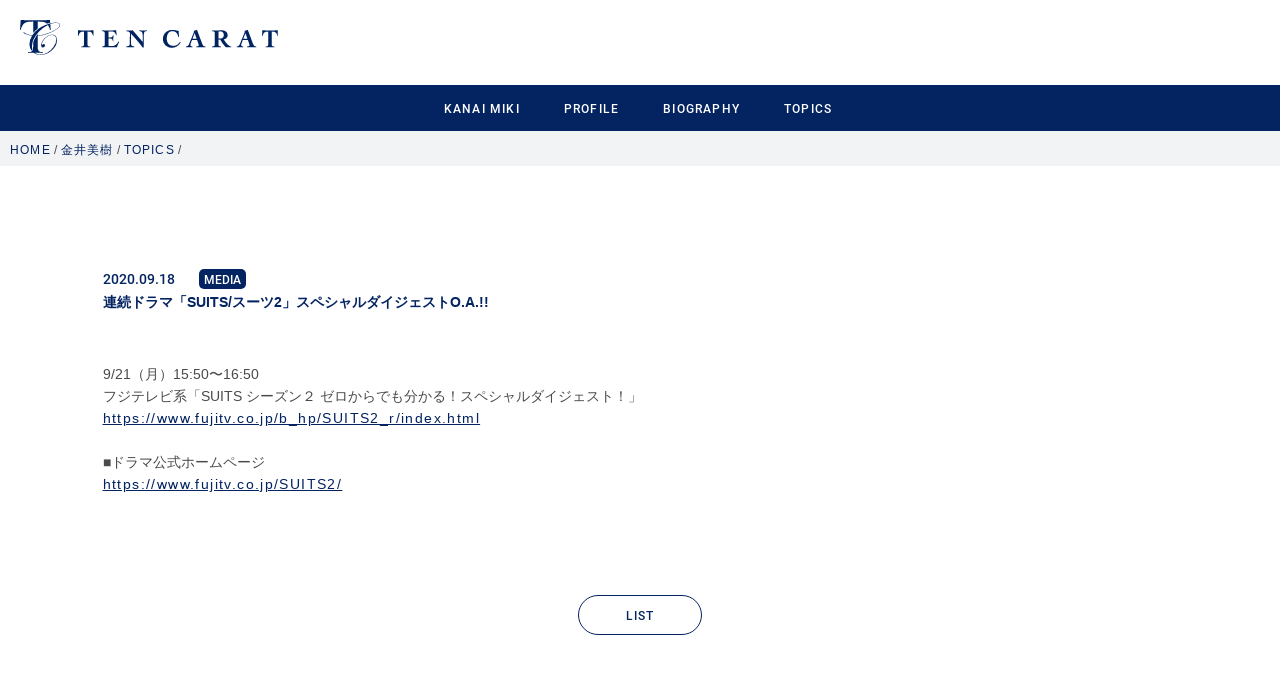

--- FILE ---
content_type: text/html
request_url: https://tencarat.com/talent/talent049/topics/detail.php?id=2946
body_size: 3426
content:

<input type="hidden" id="maxPage" value="" />


























<!DOCTYPE html>
<html lang="ja">

<head>
	<meta charset="UTF-8">
	<meta http-equiv="X-UA-Compatible" content="IE=edge">
	<meta name="format-detection" content="telephone=no,address=no,email=no">
	<meta name="viewport" content="width=device-width, initial-scale=1.0">

	<title>TOPICS | 金井美樹 | TEN CARAT MOBILE</title>


	<!-- facebookのOGPタグ -->
	<meta property="og:site_name" content="" />
	<meta property="og:url" content="" />
	<meta property="og:type" content="web" />
	<meta property="og:title" content="" />
	<meta property="og:description" content="TEN CARAT MOBILE" />
	<meta property="og:image" content="https://tencarat.com/_assets/img/ogpimage.jpg" />
	<meta property="fb:app_id" content="" />
	<meta property="og:locale" content="ja_JP" />

	<!-- twitterのOGPタグ -->
	<meta name="twitter:card" content="summary_large_image">
	<meta name="twitter:site" content="@nacchan_h0528" />
	<meta name="twitter:description" content="TEN CARAT MOBILE" />
	<meta name="twitter:image:src" content="https://tencarat.com/_assets/img/ogpimage.jpg" />

	<link rel="icon" href="/favicon.ico" type="image/x-icon" />
	<link rel="Shortcut Icon" type="img/x-icon" href="/favicon.ico" />
	<link rev="made" href="" />
	<link rel="apple-touch-icon" href="/_assets/img/apple-touch-icon.png" />

	<script src="https://kit.fontawesome.com/f4347ddf47.js" crossorigin="anonymous"></script>


	
	<link rel="stylesheet" href="/stylesheets/screen.css">
	<link rel="stylesheet" href="/_assets/css/app.css?25042401" />

</head>

<body class="preload ">
		<div id="splash">
	<div id="splash-logo"><img src="/_assets/img/logo_2.svg" alt="TEN CARAT"></div>
	<!--/splash--></div>
	<!-- <div class="splashbg"></div> -->

	<!-- header -->
	<header id="tenm-header" class="tenm-header">
		<div class="tenm-header--top">
			<div class="tenm-header--sitename">
				<h1><a href="/"><img src="/_assets/img/logo.svg" alt="TEN CARAT"></a></h1>
			</div>
			<!-- <p>
			金井美樹			</p> -->
					</div>

		<div class="tenm-header--menu tenm-pc">
			<nav class="tenm-header--nav tenm-header--inner f-roboto--m">



				
					<ul>
						<li><a href="/talent/talent049/" class="">KANAI MIKI</a></li>
						<li><a href="/talent/talent049/#profile" class="">PROFILE</a></li>
						<li><a href="/talent/talent049/#biography-free" class="">BIOGRAPHY</a></li>
						<!-- <li><a href="/#blog-free" class="">BLOG</a></li> -->
						<li><a href="/talent/talent049/topics/" class="">TOPICS</a></li>
						<li class="tenm-header--navfc">
							
						</li>
					</ul>
				



			</nav>
		</div>


		<div class="tenm-header--menu-sp tenm-sp">
			<div class="tenm-header--hamburger" id="js-menu">
				<div class="tenm-header--hamburgerIcon">
					<div>
						<span class="tenm-burger-1"></span>
						<span class="tenm-burger-2"></span>
						<p>MENU</p>
					</div>
				</div>
			</div>

			<nav class="tenm-header--nav tenm-header--inner f-roboto--m">
				<div class="tenm-fc--fcButton">
											<a href="/login.php" class="btn btn-join">新規会員登録 <span class="f-roboto--m">JOIN</span></a>
						<a href="/login.php" class="btn btn-login">すでに会員の方はこちら <span class="f-roboto--m">LOGIN</span></a>
									</div>

				
					<ul class="tenm-header--navFree">
						<li><a href="/talent/talent049/" class="">KANAI MIKI</a></li>
						<li><a href="/talent/talent049/#profile" class="">PROFILE</a></li>
						<li><a href="/talent/talent049/#biography-free" class="">BIOGRAPHY</a></li>
						<!-- <li><a href="/#blog-free" class="">BLOG</a></li> -->
						<li><a href="/talent/talent049/news/" class="">TOPICS</a></li>
					</ul>
					
											</nav>
		</div>
	</header>

	<!-- header end -->

			<nav class="breadcrumblist">
			<ul class="breadcrumb__list" itemscope itemtype="https://schema.org/BreadcrumbList">
									<li class="breadcrumb__item" itemprop="itemListElement" itemscope itemtype="https://schema.org/ListItem">
													<a itemprop="item" href="/"><span itemprop="name">HOME</span></a> /
												<meta itemprop="position" content="1" />
					</li>
									<li class="breadcrumb__item" itemprop="itemListElement" itemscope itemtype="https://schema.org/ListItem">
													<a itemprop="item" href="../"><span itemprop="name">金井美樹</span></a> /
												<meta itemprop="position" content="2" />
					</li>
									<li class="breadcrumb__item" itemprop="itemListElement" itemscope itemtype="https://schema.org/ListItem">
													<a itemprop="item" href="./"><span itemprop="name">TOPICS</span></a> /
												<meta itemprop="position" content="3" />
					</li>
							</ul>
		</nav>
		<!-- <nav class="breadcrumblist">
<ul class="breadcrumb__list" itemscope itemtype="https://schema.org/BreadcrumbList">
  <li class="breadcrumb__item" itemprop="itemListElement" itemscope itemtype="https://schema.org/ListItem">
    <a itemprop="item" href="/"><span  itemprop="name">HOME</span></a>
    <meta itemprop="position" content="1" />
  </li>
  <li class="breadcrumb__item" itemprop="itemListElement" itemscope itemtype="https://schema.org/ListItem">
    <a itemprop="item" href="../"><span itemprop="name"></span></a>
    <meta itemprop="position" content="2" />
  </li> 
  <li class="breadcrumb__item" itemprop="itemListElement" itemscope itemtype="https://schema.org/ListItem">
    <a itemprop="item" href="../../"><span itemprop="name">/ 金井美樹</span></a>
    <meta itemprop="position" content="3" />
  </li>
  <li class="breadcrumb__item" itemprop="itemListElement" itemscope itemtype="https://schema.org/ListItem">
    <a itemprop="item" href="../../../"><span itemprop="name"></span></a>
    <meta itemprop="position" content="4" />
  </li>
  <li class="breadcrumb__item" itemprop="itemListElement" itemscope itemtype="https://schema.org/ListItem">
    <a itemprop="item" href="../../../"><span itemprop="name"></span></a>
    <meta itemprop="position" content="5" />
  </li>
  <li class="breadcrumb__item" itemprop="itemListElement" itemscope itemtype="https://schema.org/ListItem">
    <a itemprop="item" href="../../../"><span itemprop="name"></span></a>
    <meta itemprop="position" content="6" />
  </li>
  <li class="breadcrumb__item"></li>
</ul>

</nav> -->

	

<link rel="stylesheet" href="../../assets/template001/stylesheets/style.css">

<!-- <nav class="breadcrumblist">

<ul class="breadcrumb__list" itemscope itemtype="https://schema.org/BreadcrumbList">
  <li class="breadcrumb__item" itemprop="itemListElement" itemscope itemtype="https://schema.org/ListItem">
    <a itemprop="item" href="/"><span  itemprop="name">HOME</span></a>
    <meta itemprop="position" content="1" />
  </li>
  <li class="breadcrumb__item" itemprop="itemListElement" itemscope itemtype="https://schema.org/ListItem">
    <a itemprop="item" href="../"><span itemprop="name">金井美樹</span></a>
    <meta itemprop="position" content="2" />
  </li>
  <li class="breadcrumb__item" itemprop="itemListElement" itemscope itemtype="https://schema.org/ListItem">
    <a itemprop="item" href="./"><span itemprop="name"></span></a>
    <meta itemprop="position" content="3" />
  </li>
  <li class="breadcrumb__item"></li>
</ul>

</nav> -->



<div id="luxy" data-speed-y="5" data-offset="-50">
  <!-- talent header start -->
  <!-- <aside class="tenm-talent--header">
            <div class="tenm-talent--headerName tenm-cmn-inner">
                    <nav class="breadcrumblist">
                        <ul>
                            <li><a href="../" class="">金井美樹</a></li>
                        </ul>
                    </nav>
            </div>
        </aside> -->
  <!-- talent header end -->

  <main class="tenm-main">
    <article class="tenm-wrap tenm-article">


      <!-- topics start -->
      <section class="tenm-topics fadeIn">
        <div class="tenm-detail tenm-cmn-inner">
          <!-- <div class="tenm-detail--head">
                            <time class="deta">2021.XX.XX</time><span class="name">深川麻衣</span>
                            <p class="text">「Ground Y ☓ Hayato Isomura Digital Art Collection」出演!!</p>
                        </div> -->
          <div class="tenm-detail--content">
            <div class="tenm-detail--head">
  <time class="deta">2020.09.18</time>
  <span class="name f-roboto--m">MEDIA</span>  <p class="text">連続ドラマ「SUITS/スーツ2」スペシャルダイジェストO.A.!!</p>
</div>
<div class="tenm-detail--content">

  <p>9/21（月）15:50〜16:50<br />フジテレビ系「SUITS シーズン２ ゼロからでも分かる！スペシャルダイジェスト！」<br /><a href="https://www.fujitv.co.jp/b_hp/SUITS2_r/index.html">https://www.fujitv.co.jp/b_hp/SUITS2_r/index.html</a><br />&nbsp;<br />■ドラマ公式ホームページ<br /><a href="https://www.fujitv.co.jp/SUITS2/">https://www.fujitv.co.jp/SUITS2/</a></p></div>
          </div>
        </div>

        <div class="align-center">
          <a href="./" class="btn btn-more">LIST</a>        </div>
      </section>
      <!-- topics end -->


    </article>
  </main>
</div>


<footer class="tenm-footer">
    <div class="tenm-footer--top tenm-footer--inner">
        
        <ul class="tenm-footer--topmenu f-roboto--m">
            <li><a href="/">TOP</a></li>
            <li><a href="/talent/">TALENT LIST</a></li>
            <li><a href="/news/">NEWS</a></li>
        </ul>
        <ul class="tenm-footer--topfcmenu f-roboto--m">
            <li class="tenm-footer--topfcmenuTitle">MEMBER MENU</li>
            <li><a href="/mypage/">MYPAGE</a></li>
            <li><a href="/wallpaper/">CALLENDAR</a></li>
            <li><a href="/gallery/">GALLERY</a></li>
            <li><a href="/diary/">BLOG</a></li>
            <li><a href="/staffblog/">STAFF BLOG</a></li>
            <li><a href="/movie/">MOVIE</a></li>
            <li><a href="/fanmail/">FANMAIL</a></li>
        </ul>

        <div class="tenm-footer--logo">
            <a href="/"><img src="/_assets/img/logo_2.svg" alt="TEN CARAT"></a>
        </div>
        <p class="tenm-footer--copy f-roboto--m">掲載されている全てのコンテンツの無断転載を禁じます。<br>&copy; TEN CARAT All Rights Reserved.<br> powered by <a href="https://etb-rights.com" target="_blank">ETB RIGHTS</a></p>
        
    </div>
    <div class="tenm-footer--bottom">
        <ul class="tenm-footer--bottommenu tenm-footer--inner">
            <li><a href="/login.php">会員登録</a></li>
            <li><a href="/mypage/">マイページ</a></li>
            <li><a href="/kiyaku.php">利用規約</a></li>
            <li><a href="/faq/">よくある質問/お問合せ</a></li>
            <li><a href="/device.php">対応端末一覧</a></li>
            <li><a href="/login.php?for=cancel">会員退会</a></li>
        </ul>
    </div>
    
</footer>



<script src="https://cdnjs.cloudflare.com/ajax/libs/jquery/3.5.1/jquery.min.js"></script>
<script src="https://cdnjs.cloudflare.com/ajax/libs/underscore.js/1.13.2/underscore-min.js" integrity="sha512-anTuWy6G+usqNI0z/BduDtGWMZLGieuJffU89wUU7zwY/JhmDzFrfIZFA3PY7CEX4qxmn3QXRoXysk6NBh5muQ==" crossorigin="anonymous" referrerpolicy="no-referrer"></script>
<script src="https://cdnjs.cloudflare.com/ajax/libs/slick-carousel/1.9.0/slick.min.js"></script>
<script src="https://cdnjs.cloudflare.com/ajax/libs/remodal/1.1.1/remodal.min.js" integrity="sha512-a/KwXZUMuN0N2aqT/nuvYp6mg1zKg8OfvovbIlh4ByLw+BJ4sDrJwQM/iSOd567gx+yS0pQixA4EnxBlHgrL6A==" crossorigin="anonymous"></script>
<script src="/_assets/js/libs/jquery.simpleTicker.min.js"></script>
<script src="/_assets/js/libs/luxy.min.js"></script>
<script src="/_assets/js/jPages/jPages.min.js"></script>
<script src="/_assets/js/libs/jquery.bxslider.min.js"></script>
<script src="/_assets/js/app.js?20220817"></script>



<script>
  (function(i,s,o,g,r,a,m){i['GoogleAnalyticsObject']=r;i[r]=i[r]||function(){
  (i[r].q=i[r].q||[]).push(arguments)},i[r].l=1*new Date();a=s.createElement(o),
  m=s.getElementsByTagName(o)[0];a.async=1;a.src=g;m.parentNode.insertBefore(a,m)
  })(window,document,'script','//www.google-analytics.com/analytics.js','ga');

  ga('create', 'UA-41706400-29', 'auto');
  ga('send', 'pageview');

</script>


</body>

</html>

--- FILE ---
content_type: text/css
request_url: https://tencarat.com/_assets/css/app.css?25042401
body_size: 43245
content:
/*!
 * Bootstrap v4.3.1 (https://getbootstrap.com/)
 * Copyright 2011-2019 The Bootstrap Authors
 * Copyright 2011-2019 Twitter, Inc.
 * Licensed under MIT (https://github.com/twbs/bootstrap/blob/master/LICENSE)
 */@import"https://use.typekit.net/hzj4pml.css";:root{--blue: #007bff;--indigo: #6610f2;--purple: #6f42c1;--pink: #e83e8c;--red: #dc3545;--orange: #fd7e14;--yellow: #ffc107;--green: #28a745;--teal: #20c997;--cyan: #17a2b8;--white: #fff;--gray: #6c757d;--gray-dark: #343a40;--primary: #000;--secondary: #363636;--success: #28a745;--info: #17a2b8;--warning: #ffc107;--danger: #dc3545;--light: #f8f9fa;--dark: #343a40;--breakpoint-xs: 0;--breakpoint-sm: 576px;--breakpoint-md: 768px;--breakpoint-lg: 992px;--breakpoint-xl: 1200px;--font-family-sans-serif: -apple-system, BlinkMacSystemFont, "Segoe UI", Roboto, "Helvetica Neue", Arial, "Noto Sans", sans-serif, "Apple Color Emoji", "Segoe UI Emoji", "Segoe UI Symbol", "Noto Color Emoji";--font-family-monospace: SFMono-Regular, Menlo, Monaco, Consolas, "Liberation Mono", "Courier New", monospace}*,*::before,*::after{box-sizing:border-box}html{font-family:sans-serif;line-height:1.15;-webkit-text-size-adjust:100%;-webkit-tap-highlight-color:rgba(0,0,0,0)}article,aside,figcaption,figure,footer,header,hgroup,main,nav,section{display:block}body{margin:0;font-family:-apple-system,BlinkMacSystemFont,"Segoe UI",Roboto,"Helvetica Neue",Arial,"Noto Sans",sans-serif,"Apple Color Emoji","Segoe UI Emoji","Segoe UI Symbol","Noto Color Emoji";font-size:1rem;font-weight:400;line-height:1.5;color:#212529;text-align:left;background-color:#fff}[tabindex="-1"]:focus{outline:0 !important}hr{box-sizing:content-box;height:0;overflow:visible}h1,h2,h3,h4,h5,h6{margin-top:0;margin-bottom:.5rem}p{margin-top:0;margin-bottom:1rem}abbr[title],abbr[data-original-title]{text-decoration:underline;text-decoration:underline dotted;cursor:help;border-bottom:0;text-decoration-skip-ink:none}address{margin-bottom:1rem;font-style:normal;line-height:inherit}ol,ul,dl{margin-top:0;margin-bottom:1rem}ol ol,ul ul,ol ul,ul ol{margin-bottom:0}dt{font-weight:700}dd{margin-bottom:.5rem;margin-left:0}blockquote{margin:0 0 1rem}b,strong{font-weight:bolder}small{font-size:80%}sub,sup{position:relative;font-size:75%;line-height:0;vertical-align:baseline}sub{bottom:-0.25em}sup{top:-0.5em}pre,code,kbd,samp{font-family:SFMono-Regular,Menlo,Monaco,Consolas,"Liberation Mono","Courier New",monospace;font-size:1em}pre{margin-top:0;margin-bottom:1rem;overflow:auto}figure{margin:0 0 1rem}img{vertical-align:middle;border-style:none}svg{overflow:hidden;vertical-align:middle}table{border-collapse:collapse}caption{padding-top:.75rem;padding-bottom:.75rem;color:#6c757d;text-align:left;caption-side:bottom}th{text-align:inherit}label{display:inline-block;margin-bottom:.5rem}button{border-radius:0}button:focus{outline:1px dotted;outline:5px auto -webkit-focus-ring-color}input,button,select,optgroup,textarea{margin:0;font-family:inherit;font-size:inherit;line-height:inherit}button,input{overflow:visible}button,select{text-transform:none}select{word-wrap:normal}button,[type=button],[type=reset],[type=submit]{-webkit-appearance:button}button:not(:disabled),[type=button]:not(:disabled),[type=reset]:not(:disabled),[type=submit]:not(:disabled){cursor:pointer}button::-moz-focus-inner,[type=button]::-moz-focus-inner,[type=reset]::-moz-focus-inner,[type=submit]::-moz-focus-inner{padding:0;border-style:none}input[type=radio],input[type=checkbox]{box-sizing:border-box;padding:0}input[type=date],input[type=time],input[type=datetime-local],input[type=month]{-webkit-appearance:listbox}textarea{overflow:auto;resize:vertical}fieldset{min-width:0;padding:0;margin:0;border:0}legend{display:block;width:100%;max-width:100%;padding:0;margin-bottom:.5rem;font-size:1.5rem;line-height:inherit;color:inherit;white-space:normal}progress{vertical-align:baseline}[type=number]::-webkit-inner-spin-button,[type=number]::-webkit-outer-spin-button{height:auto}[type=search]{outline-offset:-2px;-webkit-appearance:none}[type=search]::-webkit-search-decoration{-webkit-appearance:none}::-webkit-file-upload-button{font:inherit;-webkit-appearance:button}output{display:inline-block}summary{display:list-item;cursor:pointer}template{display:none}[hidden]{display:none !important}h1,h2,h3,h4,h5,h6,.h1,.h2,.h3,.h4,.h5,.h6{margin-bottom:.5rem;font-weight:500;line-height:1.2}h1,.h1{font-size:2.5rem}h2,.h2{font-size:2rem}h3,.h3{font-size:1.75rem}h4,.h4{font-size:1.5rem}h5,.h5{font-size:1.25rem}h6,.h6{font-size:1rem}.lead{font-size:1.25rem;font-weight:300}.display-1{font-size:6rem;font-weight:300;line-height:1.2}.display-2{font-size:5.5rem;font-weight:300;line-height:1.2}.display-3{font-size:4.5rem;font-weight:300;line-height:1.2}.display-4{font-size:3.5rem;font-weight:300;line-height:1.2}hr{margin-top:1rem;margin-bottom:1rem;border:0;border-top:1px solid rgba(0,0,0,.1)}small,.small{font-size:80%;font-weight:400}mark,.mark{padding:.2em;background-color:#fcf8e3}.list-unstyled{padding-left:0;list-style:none}.list-inline{padding-left:0;list-style:none}.list-inline-item{display:inline-block}.list-inline-item:not(:last-child){margin-right:.5rem}.initialism{font-size:90%;text-transform:uppercase}.blockquote{margin-bottom:1rem;font-size:1.25rem}.blockquote-footer{display:block;font-size:80%;color:#6c757d}.blockquote-footer::before{content:"— "}.img-fluid{max-width:100%;height:auto}.img-thumbnail{padding:.25rem;background-color:#fff;border:1px solid #dee2e6;border-radius:0;max-width:100%;height:auto}.figure{display:inline-block}.figure-img{margin-bottom:.5rem;line-height:1}.figure-caption{font-size:90%;color:#6c757d}code{font-size:87.5%;color:#e83e8c;word-break:break-word}a>code{color:inherit}kbd{padding:.2rem .4rem;font-size:87.5%;color:#fff;background-color:#212529;border-radius:0}kbd kbd{padding:0;font-size:100%;font-weight:700}pre{display:block;font-size:87.5%;color:#212529}pre code{font-size:inherit;color:inherit;word-break:normal}.pre-scrollable{max-height:340px;overflow-y:scroll}.container{width:100%;padding-right:15px;padding-left:15px;margin-right:auto;margin-left:auto}@media(min-width: 576px){.container{max-width:540px}}@media(min-width: 768px){.container{max-width:720px}}@media(min-width: 992px){.container{max-width:960px}}@media(min-width: 1200px){.container{max-width:1140px}}.container-fluid{width:100%;padding-right:15px;padding-left:15px;margin-right:auto;margin-left:auto}.row{display:flex;flex-wrap:wrap;margin-right:-15px;margin-left:-15px}.no-gutters{margin-right:0;margin-left:0}.no-gutters>.col,.no-gutters>[class*=col-]{padding-right:0;padding-left:0}.col-xl,.col-xl-auto,.col-xl-12,.col-xl-11,.col-xl-10,.col-xl-9,.col-xl-8,.col-xl-7,.col-xl-6,.col-xl-5,.col-xl-4,.col-xl-3,.col-xl-2,.col-xl-1,.col-lg,.col-lg-auto,.col-lg-12,.col-lg-11,.col-lg-10,.col-lg-9,.col-lg-8,.col-lg-7,.col-lg-6,.col-lg-5,.col-lg-4,.col-lg-3,.col-lg-2,.col-lg-1,.col-md,.col-md-auto,.col-md-12,.col-md-11,.col-md-10,.col-md-9,.col-md-8,.col-md-7,.col-md-6,.col-md-5,.col-md-4,.col-md-3,.col-md-2,.col-md-1,.col-sm,.col-sm-auto,.col-sm-12,.col-sm-11,.col-sm-10,.col-sm-9,.col-sm-8,.col-sm-7,.col-sm-6,.col-sm-5,.col-sm-4,.col-sm-3,.col-sm-2,.col-sm-1,.col,.col-auto,.col-12,.col-11,.col-10,.col-9,.col-8,.col-7,.col-6,.col-5,.col-4,.col-3,.col-2,.col-1{position:relative;width:100%;padding-right:15px;padding-left:15px}.col{flex-basis:0;flex-grow:1;max-width:100%}.col-auto{flex:0 0 auto;width:auto;max-width:100%}.col-1{flex:0 0 8.3333333333%;max-width:8.3333333333%}.col-2{flex:0 0 16.6666666667%;max-width:16.6666666667%}.col-3{flex:0 0 25%;max-width:25%}.col-4{flex:0 0 33.3333333333%;max-width:33.3333333333%}.col-5{flex:0 0 41.6666666667%;max-width:41.6666666667%}.col-6{flex:0 0 50%;max-width:50%}.col-7{flex:0 0 58.3333333333%;max-width:58.3333333333%}.col-8{flex:0 0 66.6666666667%;max-width:66.6666666667%}.col-9{flex:0 0 75%;max-width:75%}.col-10{flex:0 0 83.3333333333%;max-width:83.3333333333%}.col-11{flex:0 0 91.6666666667%;max-width:91.6666666667%}.col-12{flex:0 0 100%;max-width:100%}.order-first{order:-1}.order-last{order:13}.order-0{order:0}.order-1{order:1}.order-2{order:2}.order-3{order:3}.order-4{order:4}.order-5{order:5}.order-6{order:6}.order-7{order:7}.order-8{order:8}.order-9{order:9}.order-10{order:10}.order-11{order:11}.order-12{order:12}.offset-1{margin-left:8.3333333333%}.offset-2{margin-left:16.6666666667%}.offset-3{margin-left:25%}.offset-4{margin-left:33.3333333333%}.offset-5{margin-left:41.6666666667%}.offset-6{margin-left:50%}.offset-7{margin-left:58.3333333333%}.offset-8{margin-left:66.6666666667%}.offset-9{margin-left:75%}.offset-10{margin-left:83.3333333333%}.offset-11{margin-left:91.6666666667%}@media(min-width: 576px){.col-sm{flex-basis:0;flex-grow:1;max-width:100%}.col-sm-auto{flex:0 0 auto;width:auto;max-width:100%}.col-sm-1{flex:0 0 8.3333333333%;max-width:8.3333333333%}.col-sm-2{flex:0 0 16.6666666667%;max-width:16.6666666667%}.col-sm-3{flex:0 0 25%;max-width:25%}.col-sm-4{flex:0 0 33.3333333333%;max-width:33.3333333333%}.col-sm-5{flex:0 0 41.6666666667%;max-width:41.6666666667%}.col-sm-6{flex:0 0 50%;max-width:50%}.col-sm-7{flex:0 0 58.3333333333%;max-width:58.3333333333%}.col-sm-8{flex:0 0 66.6666666667%;max-width:66.6666666667%}.col-sm-9{flex:0 0 75%;max-width:75%}.col-sm-10{flex:0 0 83.3333333333%;max-width:83.3333333333%}.col-sm-11{flex:0 0 91.6666666667%;max-width:91.6666666667%}.col-sm-12{flex:0 0 100%;max-width:100%}.order-sm-first{order:-1}.order-sm-last{order:13}.order-sm-0{order:0}.order-sm-1{order:1}.order-sm-2{order:2}.order-sm-3{order:3}.order-sm-4{order:4}.order-sm-5{order:5}.order-sm-6{order:6}.order-sm-7{order:7}.order-sm-8{order:8}.order-sm-9{order:9}.order-sm-10{order:10}.order-sm-11{order:11}.order-sm-12{order:12}.offset-sm-0{margin-left:0}.offset-sm-1{margin-left:8.3333333333%}.offset-sm-2{margin-left:16.6666666667%}.offset-sm-3{margin-left:25%}.offset-sm-4{margin-left:33.3333333333%}.offset-sm-5{margin-left:41.6666666667%}.offset-sm-6{margin-left:50%}.offset-sm-7{margin-left:58.3333333333%}.offset-sm-8{margin-left:66.6666666667%}.offset-sm-9{margin-left:75%}.offset-sm-10{margin-left:83.3333333333%}.offset-sm-11{margin-left:91.6666666667%}}@media(min-width: 768px){.col-md{flex-basis:0;flex-grow:1;max-width:100%}.col-md-auto{flex:0 0 auto;width:auto;max-width:100%}.col-md-1{flex:0 0 8.3333333333%;max-width:8.3333333333%}.col-md-2{flex:0 0 16.6666666667%;max-width:16.6666666667%}.col-md-3{flex:0 0 25%;max-width:25%}.col-md-4{flex:0 0 33.3333333333%;max-width:33.3333333333%}.col-md-5{flex:0 0 41.6666666667%;max-width:41.6666666667%}.col-md-6{flex:0 0 50%;max-width:50%}.col-md-7{flex:0 0 58.3333333333%;max-width:58.3333333333%}.col-md-8{flex:0 0 66.6666666667%;max-width:66.6666666667%}.col-md-9{flex:0 0 75%;max-width:75%}.col-md-10{flex:0 0 83.3333333333%;max-width:83.3333333333%}.col-md-11{flex:0 0 91.6666666667%;max-width:91.6666666667%}.col-md-12{flex:0 0 100%;max-width:100%}.order-md-first{order:-1}.order-md-last{order:13}.order-md-0{order:0}.order-md-1{order:1}.order-md-2{order:2}.order-md-3{order:3}.order-md-4{order:4}.order-md-5{order:5}.order-md-6{order:6}.order-md-7{order:7}.order-md-8{order:8}.order-md-9{order:9}.order-md-10{order:10}.order-md-11{order:11}.order-md-12{order:12}.offset-md-0{margin-left:0}.offset-md-1{margin-left:8.3333333333%}.offset-md-2{margin-left:16.6666666667%}.offset-md-3{margin-left:25%}.offset-md-4{margin-left:33.3333333333%}.offset-md-5{margin-left:41.6666666667%}.offset-md-6{margin-left:50%}.offset-md-7{margin-left:58.3333333333%}.offset-md-8{margin-left:66.6666666667%}.offset-md-9{margin-left:75%}.offset-md-10{margin-left:83.3333333333%}.offset-md-11{margin-left:91.6666666667%}}@media(min-width: 992px){.col-lg{flex-basis:0;flex-grow:1;max-width:100%}.col-lg-auto{flex:0 0 auto;width:auto;max-width:100%}.col-lg-1{flex:0 0 8.3333333333%;max-width:8.3333333333%}.col-lg-2{flex:0 0 16.6666666667%;max-width:16.6666666667%}.col-lg-3{flex:0 0 25%;max-width:25%}.col-lg-4{flex:0 0 33.3333333333%;max-width:33.3333333333%}.col-lg-5{flex:0 0 41.6666666667%;max-width:41.6666666667%}.col-lg-6{flex:0 0 50%;max-width:50%}.col-lg-7{flex:0 0 58.3333333333%;max-width:58.3333333333%}.col-lg-8{flex:0 0 66.6666666667%;max-width:66.6666666667%}.col-lg-9{flex:0 0 75%;max-width:75%}.col-lg-10{flex:0 0 83.3333333333%;max-width:83.3333333333%}.col-lg-11{flex:0 0 91.6666666667%;max-width:91.6666666667%}.col-lg-12{flex:0 0 100%;max-width:100%}.order-lg-first{order:-1}.order-lg-last{order:13}.order-lg-0{order:0}.order-lg-1{order:1}.order-lg-2{order:2}.order-lg-3{order:3}.order-lg-4{order:4}.order-lg-5{order:5}.order-lg-6{order:6}.order-lg-7{order:7}.order-lg-8{order:8}.order-lg-9{order:9}.order-lg-10{order:10}.order-lg-11{order:11}.order-lg-12{order:12}.offset-lg-0{margin-left:0}.offset-lg-1{margin-left:8.3333333333%}.offset-lg-2{margin-left:16.6666666667%}.offset-lg-3{margin-left:25%}.offset-lg-4{margin-left:33.3333333333%}.offset-lg-5{margin-left:41.6666666667%}.offset-lg-6{margin-left:50%}.offset-lg-7{margin-left:58.3333333333%}.offset-lg-8{margin-left:66.6666666667%}.offset-lg-9{margin-left:75%}.offset-lg-10{margin-left:83.3333333333%}.offset-lg-11{margin-left:91.6666666667%}}@media(min-width: 1200px){.col-xl{flex-basis:0;flex-grow:1;max-width:100%}.col-xl-auto{flex:0 0 auto;width:auto;max-width:100%}.col-xl-1{flex:0 0 8.3333333333%;max-width:8.3333333333%}.col-xl-2{flex:0 0 16.6666666667%;max-width:16.6666666667%}.col-xl-3{flex:0 0 25%;max-width:25%}.col-xl-4{flex:0 0 33.3333333333%;max-width:33.3333333333%}.col-xl-5{flex:0 0 41.6666666667%;max-width:41.6666666667%}.col-xl-6{flex:0 0 50%;max-width:50%}.col-xl-7{flex:0 0 58.3333333333%;max-width:58.3333333333%}.col-xl-8{flex:0 0 66.6666666667%;max-width:66.6666666667%}.col-xl-9{flex:0 0 75%;max-width:75%}.col-xl-10{flex:0 0 83.3333333333%;max-width:83.3333333333%}.col-xl-11{flex:0 0 91.6666666667%;max-width:91.6666666667%}.col-xl-12{flex:0 0 100%;max-width:100%}.order-xl-first{order:-1}.order-xl-last{order:13}.order-xl-0{order:0}.order-xl-1{order:1}.order-xl-2{order:2}.order-xl-3{order:3}.order-xl-4{order:4}.order-xl-5{order:5}.order-xl-6{order:6}.order-xl-7{order:7}.order-xl-8{order:8}.order-xl-9{order:9}.order-xl-10{order:10}.order-xl-11{order:11}.order-xl-12{order:12}.offset-xl-0{margin-left:0}.offset-xl-1{margin-left:8.3333333333%}.offset-xl-2{margin-left:16.6666666667%}.offset-xl-3{margin-left:25%}.offset-xl-4{margin-left:33.3333333333%}.offset-xl-5{margin-left:41.6666666667%}.offset-xl-6{margin-left:50%}.offset-xl-7{margin-left:58.3333333333%}.offset-xl-8{margin-left:66.6666666667%}.offset-xl-9{margin-left:75%}.offset-xl-10{margin-left:83.3333333333%}.offset-xl-11{margin-left:91.6666666667%}}.table{width:100%;margin-bottom:1rem;color:#212529}.table th,.table td{padding:.75rem;vertical-align:top;border-top:1px solid #dee2e6}.table thead th{vertical-align:bottom;border-bottom:2px solid #dee2e6}.table tbody+tbody{border-top:2px solid #dee2e6}.table-sm th,.table-sm td{padding:.3rem}.table-bordered{border:1px solid #dee2e6}.table-bordered th,.table-bordered td{border:1px solid #dee2e6}.table-bordered thead th,.table-bordered thead td{border-bottom-width:2px}.table-borderless th,.table-borderless td,.table-borderless thead th,.table-borderless tbody+tbody{border:0}.table-striped tbody tr:nth-of-type(odd){background-color:rgba(0,0,0,.05)}.table-hover tbody tr:hover{color:#212529;background-color:rgba(0,0,0,.075)}.table-primary,.table-primary>th,.table-primary>td{background-color:#b8b8b8}.table-primary th,.table-primary td,.table-primary thead th,.table-primary tbody+tbody{border-color:#7a7a7a}.table-hover .table-primary:hover{background-color:#ababab}.table-hover .table-primary:hover>td,.table-hover .table-primary:hover>th{background-color:#ababab}.table-secondary,.table-secondary>th,.table-secondary>td{background-color:#c7c7c7}.table-secondary th,.table-secondary td,.table-secondary thead th,.table-secondary tbody+tbody{border-color:#969696}.table-hover .table-secondary:hover{background-color:#bababa}.table-hover .table-secondary:hover>td,.table-hover .table-secondary:hover>th{background-color:#bababa}.table-success,.table-success>th,.table-success>td{background-color:#c3e6cb}.table-success th,.table-success td,.table-success thead th,.table-success tbody+tbody{border-color:#8fd19e}.table-hover .table-success:hover{background-color:#b1dfbb}.table-hover .table-success:hover>td,.table-hover .table-success:hover>th{background-color:#b1dfbb}.table-info,.table-info>th,.table-info>td{background-color:#bee5eb}.table-info th,.table-info td,.table-info thead th,.table-info tbody+tbody{border-color:#86cfda}.table-hover .table-info:hover{background-color:#abdde5}.table-hover .table-info:hover>td,.table-hover .table-info:hover>th{background-color:#abdde5}.table-warning,.table-warning>th,.table-warning>td{background-color:#ffeeba}.table-warning th,.table-warning td,.table-warning thead th,.table-warning tbody+tbody{border-color:#ffdf7e}.table-hover .table-warning:hover{background-color:#ffe8a1}.table-hover .table-warning:hover>td,.table-hover .table-warning:hover>th{background-color:#ffe8a1}.table-danger,.table-danger>th,.table-danger>td{background-color:#f5c6cb}.table-danger th,.table-danger td,.table-danger thead th,.table-danger tbody+tbody{border-color:#ed969e}.table-hover .table-danger:hover{background-color:#f1b0b7}.table-hover .table-danger:hover>td,.table-hover .table-danger:hover>th{background-color:#f1b0b7}.table-light,.table-light>th,.table-light>td{background-color:#fdfdfe}.table-light th,.table-light td,.table-light thead th,.table-light tbody+tbody{border-color:#fbfcfc}.table-hover .table-light:hover{background-color:#ececf6}.table-hover .table-light:hover>td,.table-hover .table-light:hover>th{background-color:#ececf6}.table-dark,.table-dark>th,.table-dark>td{background-color:#c6c8ca}.table-dark th,.table-dark td,.table-dark thead th,.table-dark tbody+tbody{border-color:#95999c}.table-hover .table-dark:hover{background-color:#b9bbbe}.table-hover .table-dark:hover>td,.table-hover .table-dark:hover>th{background-color:#b9bbbe}.table-active,.table-active>th,.table-active>td{background-color:rgba(0,0,0,.075)}.table-hover .table-active:hover{background-color:rgba(0,0,0,.075)}.table-hover .table-active:hover>td,.table-hover .table-active:hover>th{background-color:rgba(0,0,0,.075)}.table .thead-dark th{color:#fff;background-color:#343a40;border-color:#454d55}.table .thead-light th{color:#495057;background-color:#e9ecef;border-color:#dee2e6}.table-dark{color:#fff;background-color:#343a40}.table-dark th,.table-dark td,.table-dark thead th{border-color:#454d55}.table-dark.table-bordered{border:0}.table-dark.table-striped tbody tr:nth-of-type(odd){background-color:rgba(255,255,255,.05)}.table-dark.table-hover tbody tr:hover{color:#fff;background-color:rgba(255,255,255,.075)}@media(max-width: 575.98px){.table-responsive-sm{display:block;width:100%;overflow-x:auto;-webkit-overflow-scrolling:touch}.table-responsive-sm>.table-bordered{border:0}}@media(max-width: 767.98px){.table-responsive-md{display:block;width:100%;overflow-x:auto;-webkit-overflow-scrolling:touch}.table-responsive-md>.table-bordered{border:0}}@media(max-width: 991.98px){.table-responsive-lg{display:block;width:100%;overflow-x:auto;-webkit-overflow-scrolling:touch}.table-responsive-lg>.table-bordered{border:0}}@media(max-width: 1199.98px){.table-responsive-xl{display:block;width:100%;overflow-x:auto;-webkit-overflow-scrolling:touch}.table-responsive-xl>.table-bordered{border:0}}.table-responsive{display:block;width:100%;overflow-x:auto;-webkit-overflow-scrolling:touch}.table-responsive>.table-bordered{border:0}.form-control{display:block;width:100%;height:calc(1.5em + 0.75rem + 2px);padding:.375rem .75rem;font-size:1rem;font-weight:400;line-height:1.5;color:#495057;background-color:#fff;background-clip:padding-box;border:1px solid #ced4da;border-radius:0;transition:border-color .15s ease-in-out,box-shadow .15s ease-in-out}@media(prefers-reduced-motion: reduce){.form-control{transition:none}}.form-control::-ms-expand{background-color:rgba(0,0,0,0);border:0}.form-control:focus{color:#495057;background-color:#fff;border-color:#404040;outline:0;box-shadow:0 0 0 .2rem rgba(0,0,0,.25)}.form-control::placeholder{color:#6c757d;opacity:1}.form-control:disabled,.form-control[readonly]{background-color:#e9ecef;opacity:1}select.form-control:focus::-ms-value{color:#495057;background-color:#fff}.form-control-file,.form-control-range{display:block;width:100%}.col-form-label{padding-top:calc(0.375rem + 1px);padding-bottom:calc(0.375rem + 1px);margin-bottom:0;font-size:inherit;line-height:1.5}.col-form-label-lg{padding-top:calc(0.5rem + 1px);padding-bottom:calc(0.5rem + 1px);font-size:1.25rem;line-height:1.5}.col-form-label-sm{padding-top:calc(0.25rem + 1px);padding-bottom:calc(0.25rem + 1px);font-size:0.875rem;line-height:1.5}.form-control-plaintext{display:block;width:100%;padding-top:.375rem;padding-bottom:.375rem;margin-bottom:0;line-height:1.5;color:#212529;background-color:rgba(0,0,0,0);border:solid rgba(0,0,0,0);border-width:1px 0}.form-control-plaintext.form-control-sm,.form-control-plaintext.form-control-lg{padding-right:0;padding-left:0}.form-control-sm{height:calc(1.5em + 0.5rem + 2px);padding:.25rem .5rem;font-size:0.875rem;line-height:1.5;border-radius:0}.form-control-lg{height:calc(1.5em + 1rem + 2px);padding:.5rem 1rem;font-size:1.25rem;line-height:1.5;border-radius:0}select.form-control[size],select.form-control[multiple]{height:auto}textarea.form-control{height:auto}.form-group{margin-bottom:1rem}.form-text{display:block;margin-top:.25rem}.form-row{display:flex;flex-wrap:wrap;margin-right:-5px;margin-left:-5px}.form-row>.col,.form-row>[class*=col-]{padding-right:5px;padding-left:5px}.form-check{position:relative;display:block;padding-left:1.25rem}.form-check-input{position:absolute;margin-top:.3rem;margin-left:-1.25rem}.form-check-input:disabled~.form-check-label{color:#6c757d}.form-check-label{margin-bottom:0}.form-check-inline{display:inline-flex;align-items:center;padding-left:0;margin-right:.75rem}.form-check-inline .form-check-input{position:static;margin-top:0;margin-right:.3125rem;margin-left:0}.valid-feedback{display:none;width:100%;margin-top:.25rem;font-size:80%;color:#28a745}.valid-tooltip{position:absolute;top:100%;z-index:5;display:none;max-width:100%;padding:.25rem .5rem;margin-top:.1rem;font-size:0.875rem;line-height:1.5;color:#fff;background-color:rgba(40,167,69,.9);border-radius:0}.was-validated .form-control:valid,.form-control.is-valid{border-color:#28a745;padding-right:calc(1.5em + 0.75rem);background-image:url("data:image/svg+xml,%3csvg xmlns='http://www.w3.org/2000/svg' viewBox='0 0 8 8'%3e%3cpath fill='%2328a745' d='M2.3 6.73L.6 4.53c-.4-1.04.46-1.4 1.1-.8l1.1 1.4 3.4-3.8c.6-.63 1.6-.27 1.2.7l-4 4.6c-.43.5-.8.4-1.1.1z'/%3e%3c/svg%3e");background-repeat:no-repeat;background-position:center right calc(0.375em + 0.1875rem);background-size:calc(0.75em + 0.375rem) calc(0.75em + 0.375rem)}.was-validated .form-control:valid:focus,.form-control.is-valid:focus{border-color:#28a745;box-shadow:0 0 0 .2rem rgba(40,167,69,.25)}.was-validated .form-control:valid~.valid-feedback,.was-validated .form-control:valid~.valid-tooltip,.form-control.is-valid~.valid-feedback,.form-control.is-valid~.valid-tooltip{display:block}.was-validated textarea.form-control:valid,textarea.form-control.is-valid{padding-right:calc(1.5em + 0.75rem);background-position:top calc(0.375em + 0.1875rem) right calc(0.375em + 0.1875rem)}.was-validated .custom-select:valid,.custom-select.is-valid{border-color:#28a745;padding-right:calc((1em + 0.75rem)*3/4 + 1.75rem);background:url("data:image/svg+xml,%3csvg xmlns='http://www.w3.org/2000/svg' viewBox='0 0 4 5'%3e%3cpath fill='%23343a40' d='M2 0L0 2h4zm0 5L0 3h4z'/%3e%3c/svg%3e") no-repeat right .75rem center/8px 10px,url("data:image/svg+xml,%3csvg xmlns='http://www.w3.org/2000/svg' viewBox='0 0 8 8'%3e%3cpath fill='%2328a745' d='M2.3 6.73L.6 4.53c-.4-1.04.46-1.4 1.1-.8l1.1 1.4 3.4-3.8c.6-.63 1.6-.27 1.2.7l-4 4.6c-.43.5-.8.4-1.1.1z'/%3e%3c/svg%3e") #fff no-repeat center right 1.75rem/calc(0.75em + 0.375rem) calc(0.75em + 0.375rem)}.was-validated .custom-select:valid:focus,.custom-select.is-valid:focus{border-color:#28a745;box-shadow:0 0 0 .2rem rgba(40,167,69,.25)}.was-validated .custom-select:valid~.valid-feedback,.was-validated .custom-select:valid~.valid-tooltip,.custom-select.is-valid~.valid-feedback,.custom-select.is-valid~.valid-tooltip{display:block}.was-validated .form-control-file:valid~.valid-feedback,.was-validated .form-control-file:valid~.valid-tooltip,.form-control-file.is-valid~.valid-feedback,.form-control-file.is-valid~.valid-tooltip{display:block}.was-validated .form-check-input:valid~.form-check-label,.form-check-input.is-valid~.form-check-label{color:#28a745}.was-validated .form-check-input:valid~.valid-feedback,.was-validated .form-check-input:valid~.valid-tooltip,.form-check-input.is-valid~.valid-feedback,.form-check-input.is-valid~.valid-tooltip{display:block}.was-validated .custom-control-input:valid~.custom-control-label,.custom-control-input.is-valid~.custom-control-label{color:#28a745}.was-validated .custom-control-input:valid~.custom-control-label::before,.custom-control-input.is-valid~.custom-control-label::before{border-color:#28a745}.was-validated .custom-control-input:valid~.valid-feedback,.was-validated .custom-control-input:valid~.valid-tooltip,.custom-control-input.is-valid~.valid-feedback,.custom-control-input.is-valid~.valid-tooltip{display:block}.was-validated .custom-control-input:valid:checked~.custom-control-label::before,.custom-control-input.is-valid:checked~.custom-control-label::before{border-color:#34ce57;background-color:#34ce57}.was-validated .custom-control-input:valid:focus~.custom-control-label::before,.custom-control-input.is-valid:focus~.custom-control-label::before{box-shadow:0 0 0 .2rem rgba(40,167,69,.25)}.was-validated .custom-control-input:valid:focus:not(:checked)~.custom-control-label::before,.custom-control-input.is-valid:focus:not(:checked)~.custom-control-label::before{border-color:#28a745}.was-validated .custom-file-input:valid~.custom-file-label,.custom-file-input.is-valid~.custom-file-label{border-color:#28a745}.was-validated .custom-file-input:valid~.valid-feedback,.was-validated .custom-file-input:valid~.valid-tooltip,.custom-file-input.is-valid~.valid-feedback,.custom-file-input.is-valid~.valid-tooltip{display:block}.was-validated .custom-file-input:valid:focus~.custom-file-label,.custom-file-input.is-valid:focus~.custom-file-label{border-color:#28a745;box-shadow:0 0 0 .2rem rgba(40,167,69,.25)}.invalid-feedback{display:none;width:100%;margin-top:.25rem;font-size:80%;color:#dc3545}.invalid-tooltip{position:absolute;top:100%;z-index:5;display:none;max-width:100%;padding:.25rem .5rem;margin-top:.1rem;font-size:0.875rem;line-height:1.5;color:#fff;background-color:rgba(220,53,69,.9);border-radius:0}.was-validated .form-control:invalid,.form-control.is-invalid{border-color:#dc3545;padding-right:calc(1.5em + 0.75rem);background-image:url("data:image/svg+xml,%3csvg xmlns='http://www.w3.org/2000/svg' fill='%23dc3545' viewBox='-2 -2 7 7'%3e%3cpath stroke='%23dc3545' d='M0 0l3 3m0-3L0 3'/%3e%3ccircle r='.5'/%3e%3ccircle cx='3' r='.5'/%3e%3ccircle cy='3' r='.5'/%3e%3ccircle cx='3' cy='3' r='.5'/%3e%3c/svg%3E");background-repeat:no-repeat;background-position:center right calc(0.375em + 0.1875rem);background-size:calc(0.75em + 0.375rem) calc(0.75em + 0.375rem)}.was-validated .form-control:invalid:focus,.form-control.is-invalid:focus{border-color:#dc3545;box-shadow:0 0 0 .2rem rgba(220,53,69,.25)}.was-validated .form-control:invalid~.invalid-feedback,.was-validated .form-control:invalid~.invalid-tooltip,.form-control.is-invalid~.invalid-feedback,.form-control.is-invalid~.invalid-tooltip{display:block}.was-validated textarea.form-control:invalid,textarea.form-control.is-invalid{padding-right:calc(1.5em + 0.75rem);background-position:top calc(0.375em + 0.1875rem) right calc(0.375em + 0.1875rem)}.was-validated .custom-select:invalid,.custom-select.is-invalid{border-color:#dc3545;padding-right:calc((1em + 0.75rem)*3/4 + 1.75rem);background:url("data:image/svg+xml,%3csvg xmlns='http://www.w3.org/2000/svg' viewBox='0 0 4 5'%3e%3cpath fill='%23343a40' d='M2 0L0 2h4zm0 5L0 3h4z'/%3e%3c/svg%3e") no-repeat right .75rem center/8px 10px,url("data:image/svg+xml,%3csvg xmlns='http://www.w3.org/2000/svg' fill='%23dc3545' viewBox='-2 -2 7 7'%3e%3cpath stroke='%23dc3545' d='M0 0l3 3m0-3L0 3'/%3e%3ccircle r='.5'/%3e%3ccircle cx='3' r='.5'/%3e%3ccircle cy='3' r='.5'/%3e%3ccircle cx='3' cy='3' r='.5'/%3e%3c/svg%3E") #fff no-repeat center right 1.75rem/calc(0.75em + 0.375rem) calc(0.75em + 0.375rem)}.was-validated .custom-select:invalid:focus,.custom-select.is-invalid:focus{border-color:#dc3545;box-shadow:0 0 0 .2rem rgba(220,53,69,.25)}.was-validated .custom-select:invalid~.invalid-feedback,.was-validated .custom-select:invalid~.invalid-tooltip,.custom-select.is-invalid~.invalid-feedback,.custom-select.is-invalid~.invalid-tooltip{display:block}.was-validated .form-control-file:invalid~.invalid-feedback,.was-validated .form-control-file:invalid~.invalid-tooltip,.form-control-file.is-invalid~.invalid-feedback,.form-control-file.is-invalid~.invalid-tooltip{display:block}.was-validated .form-check-input:invalid~.form-check-label,.form-check-input.is-invalid~.form-check-label{color:#dc3545}.was-validated .form-check-input:invalid~.invalid-feedback,.was-validated .form-check-input:invalid~.invalid-tooltip,.form-check-input.is-invalid~.invalid-feedback,.form-check-input.is-invalid~.invalid-tooltip{display:block}.was-validated .custom-control-input:invalid~.custom-control-label,.custom-control-input.is-invalid~.custom-control-label{color:#dc3545}.was-validated .custom-control-input:invalid~.custom-control-label::before,.custom-control-input.is-invalid~.custom-control-label::before{border-color:#dc3545}.was-validated .custom-control-input:invalid~.invalid-feedback,.was-validated .custom-control-input:invalid~.invalid-tooltip,.custom-control-input.is-invalid~.invalid-feedback,.custom-control-input.is-invalid~.invalid-tooltip{display:block}.was-validated .custom-control-input:invalid:checked~.custom-control-label::before,.custom-control-input.is-invalid:checked~.custom-control-label::before{border-color:#e4606d;background-color:#e4606d}.was-validated .custom-control-input:invalid:focus~.custom-control-label::before,.custom-control-input.is-invalid:focus~.custom-control-label::before{box-shadow:0 0 0 .2rem rgba(220,53,69,.25)}.was-validated .custom-control-input:invalid:focus:not(:checked)~.custom-control-label::before,.custom-control-input.is-invalid:focus:not(:checked)~.custom-control-label::before{border-color:#dc3545}.was-validated .custom-file-input:invalid~.custom-file-label,.custom-file-input.is-invalid~.custom-file-label{border-color:#dc3545}.was-validated .custom-file-input:invalid~.invalid-feedback,.was-validated .custom-file-input:invalid~.invalid-tooltip,.custom-file-input.is-invalid~.invalid-feedback,.custom-file-input.is-invalid~.invalid-tooltip{display:block}.was-validated .custom-file-input:invalid:focus~.custom-file-label,.custom-file-input.is-invalid:focus~.custom-file-label{border-color:#dc3545;box-shadow:0 0 0 .2rem rgba(220,53,69,.25)}.form-inline{display:flex;flex-flow:row wrap;align-items:center}.form-inline .form-check{width:100%}@media(min-width: 576px){.form-inline label{display:flex;align-items:center;justify-content:center;margin-bottom:0}.form-inline .form-group{display:flex;flex:0 0 auto;flex-flow:row wrap;align-items:center;margin-bottom:0}.form-inline .form-control{display:inline-block;width:auto;vertical-align:middle}.form-inline .form-control-plaintext{display:inline-block}.form-inline .input-group,.form-inline .custom-select{width:auto}.form-inline .form-check{display:flex;align-items:center;justify-content:center;width:auto;padding-left:0}.form-inline .form-check-input{position:relative;flex-shrink:0;margin-top:0;margin-right:.25rem;margin-left:0}.form-inline .custom-control{align-items:center;justify-content:center}.form-inline .custom-control-label{margin-bottom:0}}.btn{display:inline-block;font-weight:400;color:#212529;text-align:center;vertical-align:middle;user-select:none;background-color:rgba(0,0,0,0);border:1px solid rgba(0,0,0,0);padding:.375rem .75rem;font-size:1rem;line-height:1.5;border-radius:0;transition:color .15s ease-in-out,background-color .15s ease-in-out,border-color .15s ease-in-out,box-shadow .15s ease-in-out}@media(prefers-reduced-motion: reduce){.btn{transition:none}}.btn:hover{color:#212529;text-decoration:none}.btn:focus,.btn.focus{outline:0}.btn.disabled,.btn:disabled{opacity:.65}a.btn.disabled,fieldset:disabled a.btn{pointer-events:none}.btn-primary{color:#fff;background-color:#000;border-color:#000}.btn-primary:hover{color:#fff;background-color:#000;border-color:#000}.btn-primary:focus,.btn-primary.focus{box-shadow:0 0 0 .2rem rgba(38,38,38,.5)}.btn-primary.disabled,.btn-primary:disabled{color:#fff;background-color:#000;border-color:#000}.btn-primary:not(:disabled):not(.disabled):active,.btn-primary:not(:disabled):not(.disabled).active,.show>.btn-primary.dropdown-toggle{color:#fff;background-color:#000;border-color:#000}.btn-primary:not(:disabled):not(.disabled):active:focus,.btn-primary:not(:disabled):not(.disabled).active:focus,.show>.btn-primary.dropdown-toggle:focus{box-shadow:0 0 0 .2rem rgba(38,38,38,.5)}.btn-secondary{color:#fff;background-color:#363636;border-color:#363636}.btn-secondary:hover{color:#fff;background-color:#232323;border-color:#1d1d1d}.btn-secondary:focus,.btn-secondary.focus{box-shadow:0 0 0 .2rem rgba(84,84,84,.5)}.btn-secondary.disabled,.btn-secondary:disabled{color:#fff;background-color:#363636;border-color:#363636}.btn-secondary:not(:disabled):not(.disabled):active,.btn-secondary:not(:disabled):not(.disabled).active,.show>.btn-secondary.dropdown-toggle{color:#fff;background-color:#1d1d1d;border-color:#161616}.btn-secondary:not(:disabled):not(.disabled):active:focus,.btn-secondary:not(:disabled):not(.disabled).active:focus,.show>.btn-secondary.dropdown-toggle:focus{box-shadow:0 0 0 .2rem rgba(84,84,84,.5)}.btn-success{color:#fff;background-color:#28a745;border-color:#28a745}.btn-success:hover{color:#fff;background-color:#218838;border-color:#1e7e34}.btn-success:focus,.btn-success.focus{box-shadow:0 0 0 .2rem rgba(72,180,97,.5)}.btn-success.disabled,.btn-success:disabled{color:#fff;background-color:#28a745;border-color:#28a745}.btn-success:not(:disabled):not(.disabled):active,.btn-success:not(:disabled):not(.disabled).active,.show>.btn-success.dropdown-toggle{color:#fff;background-color:#1e7e34;border-color:#1c7430}.btn-success:not(:disabled):not(.disabled):active:focus,.btn-success:not(:disabled):not(.disabled).active:focus,.show>.btn-success.dropdown-toggle:focus{box-shadow:0 0 0 .2rem rgba(72,180,97,.5)}.btn-info{color:#fff;background-color:#17a2b8;border-color:#17a2b8}.btn-info:hover{color:#fff;background-color:#138496;border-color:#117a8b}.btn-info:focus,.btn-info.focus{box-shadow:0 0 0 .2rem rgba(58,176,195,.5)}.btn-info.disabled,.btn-info:disabled{color:#fff;background-color:#17a2b8;border-color:#17a2b8}.btn-info:not(:disabled):not(.disabled):active,.btn-info:not(:disabled):not(.disabled).active,.show>.btn-info.dropdown-toggle{color:#fff;background-color:#117a8b;border-color:#10707f}.btn-info:not(:disabled):not(.disabled):active:focus,.btn-info:not(:disabled):not(.disabled).active:focus,.show>.btn-info.dropdown-toggle:focus{box-shadow:0 0 0 .2rem rgba(58,176,195,.5)}.btn-warning{color:#212529;background-color:#ffc107;border-color:#ffc107}.btn-warning:hover{color:#212529;background-color:#e0a800;border-color:#d39e00}.btn-warning:focus,.btn-warning.focus{box-shadow:0 0 0 .2rem rgba(222,170,12,.5)}.btn-warning.disabled,.btn-warning:disabled{color:#212529;background-color:#ffc107;border-color:#ffc107}.btn-warning:not(:disabled):not(.disabled):active,.btn-warning:not(:disabled):not(.disabled).active,.show>.btn-warning.dropdown-toggle{color:#212529;background-color:#d39e00;border-color:#c69500}.btn-warning:not(:disabled):not(.disabled):active:focus,.btn-warning:not(:disabled):not(.disabled).active:focus,.show>.btn-warning.dropdown-toggle:focus{box-shadow:0 0 0 .2rem rgba(222,170,12,.5)}.btn-danger{color:#fff;background-color:#dc3545;border-color:#dc3545}.btn-danger:hover{color:#fff;background-color:#c82333;border-color:#bd2130}.btn-danger:focus,.btn-danger.focus{box-shadow:0 0 0 .2rem rgba(225,83,97,.5)}.btn-danger.disabled,.btn-danger:disabled{color:#fff;background-color:#dc3545;border-color:#dc3545}.btn-danger:not(:disabled):not(.disabled):active,.btn-danger:not(:disabled):not(.disabled).active,.show>.btn-danger.dropdown-toggle{color:#fff;background-color:#bd2130;border-color:#b21f2d}.btn-danger:not(:disabled):not(.disabled):active:focus,.btn-danger:not(:disabled):not(.disabled).active:focus,.show>.btn-danger.dropdown-toggle:focus{box-shadow:0 0 0 .2rem rgba(225,83,97,.5)}.btn-light{color:#212529;background-color:#f8f9fa;border-color:#f8f9fa}.btn-light:hover{color:#212529;background-color:#e2e6ea;border-color:#dae0e5}.btn-light:focus,.btn-light.focus{box-shadow:0 0 0 .2rem rgba(216,217,219,.5)}.btn-light.disabled,.btn-light:disabled{color:#212529;background-color:#f8f9fa;border-color:#f8f9fa}.btn-light:not(:disabled):not(.disabled):active,.btn-light:not(:disabled):not(.disabled).active,.show>.btn-light.dropdown-toggle{color:#212529;background-color:#dae0e5;border-color:#d3d9df}.btn-light:not(:disabled):not(.disabled):active:focus,.btn-light:not(:disabled):not(.disabled).active:focus,.show>.btn-light.dropdown-toggle:focus{box-shadow:0 0 0 .2rem rgba(216,217,219,.5)}.btn-dark{color:#fff;background-color:#343a40;border-color:#343a40}.btn-dark:hover{color:#fff;background-color:#23272b;border-color:#1d2124}.btn-dark:focus,.btn-dark.focus{box-shadow:0 0 0 .2rem rgba(82,88,93,.5)}.btn-dark.disabled,.btn-dark:disabled{color:#fff;background-color:#343a40;border-color:#343a40}.btn-dark:not(:disabled):not(.disabled):active,.btn-dark:not(:disabled):not(.disabled).active,.show>.btn-dark.dropdown-toggle{color:#fff;background-color:#1d2124;border-color:#171a1d}.btn-dark:not(:disabled):not(.disabled):active:focus,.btn-dark:not(:disabled):not(.disabled).active:focus,.show>.btn-dark.dropdown-toggle:focus{box-shadow:0 0 0 .2rem rgba(82,88,93,.5)}.btn-outline-primary{color:#000;border-color:#000}.btn-outline-primary:hover{color:#fff;background-color:#000;border-color:#000}.btn-outline-primary.disabled,.btn-outline-primary:disabled{color:#000;background-color:rgba(0,0,0,0)}.btn-outline-primary:not(:disabled):not(.disabled):active,.btn-outline-primary:not(:disabled):not(.disabled).active,.show>.btn-outline-primary.dropdown-toggle{color:#fff;background-color:#000;border-color:#000}.btn-outline-secondary{color:#363636;border-color:#363636}.btn-outline-secondary:hover{color:#fff;background-color:#363636;border-color:#363636}.btn-outline-secondary.disabled,.btn-outline-secondary:disabled{color:#363636;background-color:rgba(0,0,0,0)}.btn-outline-secondary:not(:disabled):not(.disabled):active,.btn-outline-secondary:not(:disabled):not(.disabled).active,.show>.btn-outline-secondary.dropdown-toggle{color:#fff;background-color:#363636;border-color:#363636}.btn-outline-success{color:#28a745;border-color:#28a745}.btn-outline-success:hover{color:#fff;background-color:#28a745;border-color:#28a745}.btn-outline-success.disabled,.btn-outline-success:disabled{color:#28a745;background-color:rgba(0,0,0,0)}.btn-outline-success:not(:disabled):not(.disabled):active,.btn-outline-success:not(:disabled):not(.disabled).active,.show>.btn-outline-success.dropdown-toggle{color:#fff;background-color:#28a745;border-color:#28a745}.btn-outline-info{color:#17a2b8;border-color:#17a2b8}.btn-outline-info:hover{color:#fff;background-color:#17a2b8;border-color:#17a2b8}.btn-outline-info.disabled,.btn-outline-info:disabled{color:#17a2b8;background-color:rgba(0,0,0,0)}.btn-outline-info:not(:disabled):not(.disabled):active,.btn-outline-info:not(:disabled):not(.disabled).active,.show>.btn-outline-info.dropdown-toggle{color:#fff;background-color:#17a2b8;border-color:#17a2b8}.btn-outline-warning{color:#ffc107;border-color:#ffc107}.btn-outline-warning:hover{color:#212529;background-color:#ffc107;border-color:#ffc107}.btn-outline-warning.disabled,.btn-outline-warning:disabled{color:#ffc107;background-color:rgba(0,0,0,0)}.btn-outline-warning:not(:disabled):not(.disabled):active,.btn-outline-warning:not(:disabled):not(.disabled).active,.show>.btn-outline-warning.dropdown-toggle{color:#212529;background-color:#ffc107;border-color:#ffc107}.btn-outline-danger{color:#dc3545;border-color:#dc3545}.btn-outline-danger:hover{color:#fff;background-color:#dc3545;border-color:#dc3545}.btn-outline-danger.disabled,.btn-outline-danger:disabled{color:#dc3545;background-color:rgba(0,0,0,0)}.btn-outline-danger:not(:disabled):not(.disabled):active,.btn-outline-danger:not(:disabled):not(.disabled).active,.show>.btn-outline-danger.dropdown-toggle{color:#fff;background-color:#dc3545;border-color:#dc3545}.btn-outline-light{color:#f8f9fa;border-color:#f8f9fa}.btn-outline-light:hover{color:#212529;background-color:#f8f9fa;border-color:#f8f9fa}.btn-outline-light.disabled,.btn-outline-light:disabled{color:#f8f9fa;background-color:rgba(0,0,0,0)}.btn-outline-light:not(:disabled):not(.disabled):active,.btn-outline-light:not(:disabled):not(.disabled).active,.show>.btn-outline-light.dropdown-toggle{color:#212529;background-color:#f8f9fa;border-color:#f8f9fa}.btn-outline-dark{color:#343a40;border-color:#343a40}.btn-outline-dark:hover{color:#fff;background-color:#343a40;border-color:#343a40}.btn-outline-dark.disabled,.btn-outline-dark:disabled{color:#343a40;background-color:rgba(0,0,0,0)}.btn-outline-dark:not(:disabled):not(.disabled):active,.btn-outline-dark:not(:disabled):not(.disabled).active,.show>.btn-outline-dark.dropdown-toggle{color:#fff;background-color:#343a40;border-color:#343a40}.btn-link{font-weight:400;color:#000;text-decoration:none}.btn-link:hover{color:#000;text-decoration:underline}.btn-link:focus,.btn-link.focus{text-decoration:underline;box-shadow:none}.btn-link:disabled,.btn-link.disabled{color:#6c757d;pointer-events:none}.btn-lg,.btn-group-lg>.btn{padding:.5rem 1rem;font-size:1.25rem;line-height:1.5;border-radius:0}.btn-sm,.btn-group-sm>.btn{padding:.25rem .5rem;font-size:0.875rem;line-height:1.5;border-radius:0}.btn-block{display:block;width:100%}.btn-block+.btn-block{margin-top:.5rem}input[type=submit].btn-block,input[type=reset].btn-block,input[type=button].btn-block{width:100%}.fade{transition:opacity .15s linear}@media(prefers-reduced-motion: reduce){.fade{transition:none}}.fade:not(.show){opacity:0}.collapse:not(.show){display:none}.collapsing{position:relative;height:0;overflow:hidden;transition:height .35s ease}@media(prefers-reduced-motion: reduce){.collapsing{transition:none}}.dropup,.dropright,.dropdown,.dropleft{position:relative}.dropdown-toggle{white-space:nowrap}.dropdown-toggle::after{display:inline-block;margin-left:.255em;vertical-align:.255em;content:"";border-top:.3em solid;border-right:.3em solid rgba(0,0,0,0);border-bottom:0;border-left:.3em solid rgba(0,0,0,0)}.dropdown-toggle:empty::after{margin-left:0}.dropdown-menu{position:absolute;top:100%;left:0;z-index:1000;display:none;float:left;min-width:10rem;padding:.5rem 0;margin:.125rem 0 0;font-size:1rem;color:#212529;text-align:left;list-style:none;background-color:#fff;background-clip:padding-box;border:1px solid rgba(0,0,0,.15);border-radius:0}.dropdown-menu-left{right:auto;left:0}.dropdown-menu-right{right:0;left:auto}@media(min-width: 576px){.dropdown-menu-sm-left{right:auto;left:0}.dropdown-menu-sm-right{right:0;left:auto}}@media(min-width: 768px){.dropdown-menu-md-left{right:auto;left:0}.dropdown-menu-md-right{right:0;left:auto}}@media(min-width: 992px){.dropdown-menu-lg-left{right:auto;left:0}.dropdown-menu-lg-right{right:0;left:auto}}@media(min-width: 1200px){.dropdown-menu-xl-left{right:auto;left:0}.dropdown-menu-xl-right{right:0;left:auto}}.dropup .dropdown-menu{top:auto;bottom:100%;margin-top:0;margin-bottom:.125rem}.dropup .dropdown-toggle::after{display:inline-block;margin-left:.255em;vertical-align:.255em;content:"";border-top:0;border-right:.3em solid rgba(0,0,0,0);border-bottom:.3em solid;border-left:.3em solid rgba(0,0,0,0)}.dropup .dropdown-toggle:empty::after{margin-left:0}.dropright .dropdown-menu{top:0;right:auto;left:100%;margin-top:0;margin-left:.125rem}.dropright .dropdown-toggle::after{display:inline-block;margin-left:.255em;vertical-align:.255em;content:"";border-top:.3em solid rgba(0,0,0,0);border-right:0;border-bottom:.3em solid rgba(0,0,0,0);border-left:.3em solid}.dropright .dropdown-toggle:empty::after{margin-left:0}.dropright .dropdown-toggle::after{vertical-align:0}.dropleft .dropdown-menu{top:0;right:100%;left:auto;margin-top:0;margin-right:.125rem}.dropleft .dropdown-toggle::after{display:inline-block;margin-left:.255em;vertical-align:.255em;content:""}.dropleft .dropdown-toggle::after{display:none}.dropleft .dropdown-toggle::before{display:inline-block;margin-right:.255em;vertical-align:.255em;content:"";border-top:.3em solid rgba(0,0,0,0);border-right:.3em solid;border-bottom:.3em solid rgba(0,0,0,0)}.dropleft .dropdown-toggle:empty::after{margin-left:0}.dropleft .dropdown-toggle::before{vertical-align:0}.dropdown-menu[x-placement^=top],.dropdown-menu[x-placement^=right],.dropdown-menu[x-placement^=bottom],.dropdown-menu[x-placement^=left]{right:auto;bottom:auto}.dropdown-divider{height:0;margin:.5rem 0;overflow:hidden;border-top:1px solid #e9ecef}.dropdown-item{display:block;width:100%;padding:.25rem 1.5rem;clear:both;font-weight:400;color:#212529;text-align:inherit;white-space:nowrap;background-color:rgba(0,0,0,0);border:0}.dropdown-item:hover,.dropdown-item:focus{color:#16181b;text-decoration:none;background-color:#f8f9fa}.dropdown-item.active,.dropdown-item:active{color:#fff;text-decoration:none;background-color:#000}.dropdown-item.disabled,.dropdown-item:disabled{color:#6c757d;pointer-events:none;background-color:rgba(0,0,0,0)}.dropdown-menu.show{display:block}.dropdown-header{display:block;padding:.5rem 1.5rem;margin-bottom:0;font-size:0.875rem;color:#6c757d;white-space:nowrap}.dropdown-item-text{display:block;padding:.25rem 1.5rem;color:#212529}.btn-group,.btn-group-vertical{position:relative;display:inline-flex;vertical-align:middle}.btn-group>.btn,.btn-group-vertical>.btn{position:relative;flex:1 1 auto}.btn-group>.btn:hover,.btn-group-vertical>.btn:hover{z-index:1}.btn-group>.btn:focus,.btn-group>.btn:active,.btn-group>.btn.active,.btn-group-vertical>.btn:focus,.btn-group-vertical>.btn:active,.btn-group-vertical>.btn.active{z-index:1}.btn-toolbar{display:flex;flex-wrap:wrap;justify-content:flex-start}.btn-toolbar .input-group{width:auto}.btn-group>.btn:not(:first-child),.btn-group>.btn-group:not(:first-child){margin-left:-1px}.btn-group>.btn:not(:last-child):not(.dropdown-toggle),.btn-group>.btn-group:not(:last-child)>.btn{border-top-right-radius:0;border-bottom-right-radius:0}.btn-group>.btn:not(:first-child),.btn-group>.btn-group:not(:first-child)>.btn{border-top-left-radius:0;border-bottom-left-radius:0}.dropdown-toggle-split{padding-right:.5625rem;padding-left:.5625rem}.dropdown-toggle-split::after,.dropup .dropdown-toggle-split::after,.dropright .dropdown-toggle-split::after{margin-left:0}.dropleft .dropdown-toggle-split::before{margin-right:0}.btn-sm+.dropdown-toggle-split,.btn-group-sm>.btn+.dropdown-toggle-split{padding-right:.375rem;padding-left:.375rem}.btn-lg+.dropdown-toggle-split,.btn-group-lg>.btn+.dropdown-toggle-split{padding-right:.75rem;padding-left:.75rem}.btn-group-vertical{flex-direction:column;align-items:flex-start;justify-content:center}.btn-group-vertical>.btn,.btn-group-vertical>.btn-group{width:100%}.btn-group-vertical>.btn:not(:first-child),.btn-group-vertical>.btn-group:not(:first-child){margin-top:-1px}.btn-group-vertical>.btn:not(:last-child):not(.dropdown-toggle),.btn-group-vertical>.btn-group:not(:last-child)>.btn{border-bottom-right-radius:0;border-bottom-left-radius:0}.btn-group-vertical>.btn:not(:first-child),.btn-group-vertical>.btn-group:not(:first-child)>.btn{border-top-left-radius:0;border-top-right-radius:0}.btn-group-toggle>.btn,.btn-group-toggle>.btn-group>.btn{margin-bottom:0}.btn-group-toggle>.btn input[type=radio],.btn-group-toggle>.btn input[type=checkbox],.btn-group-toggle>.btn-group>.btn input[type=radio],.btn-group-toggle>.btn-group>.btn input[type=checkbox]{position:absolute;clip:rect(0, 0, 0, 0);pointer-events:none}.input-group{position:relative;display:flex;flex-wrap:wrap;align-items:stretch;width:100%}.input-group>.form-control,.input-group>.form-control-plaintext,.input-group>.custom-select,.input-group>.custom-file{position:relative;flex:1 1 auto;width:1%;margin-bottom:0}.input-group>.form-control+.form-control,.input-group>.form-control+.custom-select,.input-group>.form-control+.custom-file,.input-group>.form-control-plaintext+.form-control,.input-group>.form-control-plaintext+.custom-select,.input-group>.form-control-plaintext+.custom-file,.input-group>.custom-select+.form-control,.input-group>.custom-select+.custom-select,.input-group>.custom-select+.custom-file,.input-group>.custom-file+.form-control,.input-group>.custom-file+.custom-select,.input-group>.custom-file+.custom-file{margin-left:-1px}.input-group>.form-control:focus,.input-group>.custom-select:focus,.input-group>.custom-file .custom-file-input:focus~.custom-file-label{z-index:3}.input-group>.custom-file .custom-file-input:focus{z-index:4}.input-group>.form-control:not(:last-child),.input-group>.custom-select:not(:last-child){border-top-right-radius:0;border-bottom-right-radius:0}.input-group>.form-control:not(:first-child),.input-group>.custom-select:not(:first-child){border-top-left-radius:0;border-bottom-left-radius:0}.input-group>.custom-file{display:flex;align-items:center}.input-group>.custom-file:not(:last-child) .custom-file-label,.input-group>.custom-file:not(:last-child) .custom-file-label::after{border-top-right-radius:0;border-bottom-right-radius:0}.input-group>.custom-file:not(:first-child) .custom-file-label{border-top-left-radius:0;border-bottom-left-radius:0}.input-group-prepend,.input-group-append{display:flex}.input-group-prepend .btn,.input-group-append .btn{position:relative;z-index:2}.input-group-prepend .btn:focus,.input-group-append .btn:focus{z-index:3}.input-group-prepend .btn+.btn,.input-group-prepend .btn+.input-group-text,.input-group-prepend .input-group-text+.input-group-text,.input-group-prepend .input-group-text+.btn,.input-group-append .btn+.btn,.input-group-append .btn+.input-group-text,.input-group-append .input-group-text+.input-group-text,.input-group-append .input-group-text+.btn{margin-left:-1px}.input-group-prepend{margin-right:-1px}.input-group-append{margin-left:-1px}.input-group-text{display:flex;align-items:center;padding:.375rem .75rem;margin-bottom:0;font-size:1rem;font-weight:400;line-height:1.5;color:#495057;text-align:center;white-space:nowrap;background-color:#e9ecef;border:1px solid #ced4da;border-radius:0}.input-group-text input[type=radio],.input-group-text input[type=checkbox]{margin-top:0}.input-group-lg>.form-control:not(textarea),.input-group-lg>.custom-select{height:calc(1.5em + 1rem + 2px)}.input-group-lg>.form-control,.input-group-lg>.custom-select,.input-group-lg>.input-group-prepend>.input-group-text,.input-group-lg>.input-group-append>.input-group-text,.input-group-lg>.input-group-prepend>.btn,.input-group-lg>.input-group-append>.btn{padding:.5rem 1rem;font-size:1.25rem;line-height:1.5;border-radius:0}.input-group-sm>.form-control:not(textarea),.input-group-sm>.custom-select{height:calc(1.5em + 0.5rem + 2px)}.input-group-sm>.form-control,.input-group-sm>.custom-select,.input-group-sm>.input-group-prepend>.input-group-text,.input-group-sm>.input-group-append>.input-group-text,.input-group-sm>.input-group-prepend>.btn,.input-group-sm>.input-group-append>.btn{padding:.25rem .5rem;font-size:0.875rem;line-height:1.5;border-radius:0}.input-group-lg>.custom-select,.input-group-sm>.custom-select{padding-right:1.75rem}.input-group>.input-group-prepend>.btn,.input-group>.input-group-prepend>.input-group-text,.input-group>.input-group-append:not(:last-child)>.btn,.input-group>.input-group-append:not(:last-child)>.input-group-text,.input-group>.input-group-append:last-child>.btn:not(:last-child):not(.dropdown-toggle),.input-group>.input-group-append:last-child>.input-group-text:not(:last-child){border-top-right-radius:0;border-bottom-right-radius:0}.input-group>.input-group-append>.btn,.input-group>.input-group-append>.input-group-text,.input-group>.input-group-prepend:not(:first-child)>.btn,.input-group>.input-group-prepend:not(:first-child)>.input-group-text,.input-group>.input-group-prepend:first-child>.btn:not(:first-child),.input-group>.input-group-prepend:first-child>.input-group-text:not(:first-child){border-top-left-radius:0;border-bottom-left-radius:0}.custom-control{position:relative;display:block;min-height:1.5rem;padding-left:1.5rem}.custom-control-inline{display:inline-flex;margin-right:1rem}.custom-control-input{position:absolute;z-index:-1;opacity:0}.custom-control-input:checked~.custom-control-label::before{color:#fff;border-color:#000;background-color:#000}.custom-control-input:focus~.custom-control-label::before{box-shadow:0 0 0 .2rem rgba(0,0,0,.25)}.custom-control-input:focus:not(:checked)~.custom-control-label::before{border-color:#404040}.custom-control-input:not(:disabled):active~.custom-control-label::before{color:#fff;background-color:#595959;border-color:#595959}.custom-control-input:disabled~.custom-control-label{color:#6c757d}.custom-control-input:disabled~.custom-control-label::before{background-color:#e9ecef}.custom-control-label{position:relative;margin-bottom:0;vertical-align:top}.custom-control-label::before{position:absolute;top:.25rem;left:-1.5rem;display:block;width:1rem;height:1rem;pointer-events:none;content:"";background-color:#fff;border:#adb5bd solid 1px}.custom-control-label::after{position:absolute;top:.25rem;left:-1.5rem;display:block;width:1rem;height:1rem;content:"";background:no-repeat 50%/50% 50%}.custom-checkbox .custom-control-label::before{border-radius:0}.custom-checkbox .custom-control-input:checked~.custom-control-label::after{background-image:url("data:image/svg+xml,%3csvg xmlns='http://www.w3.org/2000/svg' viewBox='0 0 8 8'%3e%3cpath fill='%23fff' d='M6.564.75l-3.59 3.612-1.538-1.55L0 4.26 2.974 7.25 8 2.193z'/%3e%3c/svg%3e")}.custom-checkbox .custom-control-input:indeterminate~.custom-control-label::before{border-color:#000;background-color:#000}.custom-checkbox .custom-control-input:indeterminate~.custom-control-label::after{background-image:url("data:image/svg+xml,%3csvg xmlns='http://www.w3.org/2000/svg' viewBox='0 0 4 4'%3e%3cpath stroke='%23fff' d='M0 2h4'/%3e%3c/svg%3e")}.custom-checkbox .custom-control-input:disabled:checked~.custom-control-label::before{background-color:rgba(0,0,0,.5)}.custom-checkbox .custom-control-input:disabled:indeterminate~.custom-control-label::before{background-color:rgba(0,0,0,.5)}.custom-radio .custom-control-label::before{border-radius:50%}.custom-radio .custom-control-input:checked~.custom-control-label::after{background-image:url("data:image/svg+xml,%3csvg xmlns='http://www.w3.org/2000/svg' viewBox='-4 -4 8 8'%3e%3ccircle r='3' fill='%23fff'/%3e%3c/svg%3e")}.custom-radio .custom-control-input:disabled:checked~.custom-control-label::before{background-color:rgba(0,0,0,.5)}.custom-switch{padding-left:2.25rem}.custom-switch .custom-control-label::before{left:-2.25rem;width:1.75rem;pointer-events:all;border-radius:.5rem}.custom-switch .custom-control-label::after{top:calc(0.25rem + 2px);left:calc(-2.25rem + 2px);width:calc(1rem - 4px);height:calc(1rem - 4px);background-color:#adb5bd;border-radius:.5rem;transition:transform .15s ease-in-out,background-color .15s ease-in-out,border-color .15s ease-in-out,box-shadow .15s ease-in-out}@media(prefers-reduced-motion: reduce){.custom-switch .custom-control-label::after{transition:none}}.custom-switch .custom-control-input:checked~.custom-control-label::after{background-color:#fff;transform:translateX(0.75rem)}.custom-switch .custom-control-input:disabled:checked~.custom-control-label::before{background-color:rgba(0,0,0,.5)}.custom-select{display:inline-block;width:100%;height:calc(1.5em + 0.75rem + 2px);padding:.375rem 1.75rem .375rem .75rem;font-size:1rem;font-weight:400;line-height:1.5;color:#495057;vertical-align:middle;background:url("data:image/svg+xml,%3csvg xmlns='http://www.w3.org/2000/svg' viewBox='0 0 4 5'%3e%3cpath fill='%23343a40' d='M2 0L0 2h4zm0 5L0 3h4z'/%3e%3c/svg%3e") no-repeat right .75rem center/8px 10px;background-color:#fff;border:1px solid #ced4da;border-radius:0;appearance:none}.custom-select:focus{border-color:#404040;outline:0;box-shadow:0 0 0 .2rem rgba(0,0,0,.25)}.custom-select:focus::-ms-value{color:#495057;background-color:#fff}.custom-select[multiple],.custom-select[size]:not([size="1"]){height:auto;padding-right:.75rem;background-image:none}.custom-select:disabled{color:#6c757d;background-color:#e9ecef}.custom-select::-ms-expand{display:none}.custom-select-sm{height:calc(1.5em + 0.5rem + 2px);padding-top:.25rem;padding-bottom:.25rem;padding-left:.5rem;font-size:0.875rem}.custom-select-lg{height:calc(1.5em + 1rem + 2px);padding-top:.5rem;padding-bottom:.5rem;padding-left:1rem;font-size:1.25rem}.custom-file{position:relative;display:inline-block;width:100%;height:calc(1.5em + 0.75rem + 2px);margin-bottom:0}.custom-file-input{position:relative;z-index:2;width:100%;height:calc(1.5em + 0.75rem + 2px);margin:0;opacity:0}.custom-file-input:focus~.custom-file-label{border-color:#404040;box-shadow:0 0 0 .2rem rgba(0,0,0,.25)}.custom-file-input:disabled~.custom-file-label{background-color:#e9ecef}.custom-file-input:lang(en)~.custom-file-label::after{content:"Browse"}.custom-file-input~.custom-file-label[data-browse]::after{content:attr(data-browse)}.custom-file-label{position:absolute;top:0;right:0;left:0;z-index:1;height:calc(1.5em + 0.75rem + 2px);padding:.375rem .75rem;font-weight:400;line-height:1.5;color:#495057;background-color:#fff;border:1px solid #ced4da;border-radius:0}.custom-file-label::after{position:absolute;top:0;right:0;bottom:0;z-index:3;display:block;height:calc(1.5em + 0.75rem);padding:.375rem .75rem;line-height:1.5;color:#495057;content:"Browse";background-color:#e9ecef;border-left:inherit;border-radius:0 0 0 0}.custom-range{width:100%;height:calc(1rem + 0.4rem);padding:0;background-color:rgba(0,0,0,0);appearance:none}.custom-range:focus{outline:none}.custom-range:focus::-webkit-slider-thumb{box-shadow:0 0 0 1px #fff,0 0 0 .2rem rgba(0,0,0,.25)}.custom-range:focus::-moz-range-thumb{box-shadow:0 0 0 1px #fff,0 0 0 .2rem rgba(0,0,0,.25)}.custom-range:focus::-ms-thumb{box-shadow:0 0 0 1px #fff,0 0 0 .2rem rgba(0,0,0,.25)}.custom-range::-moz-focus-outer{border:0}.custom-range::-webkit-slider-thumb{width:1rem;height:1rem;margin-top:-0.25rem;background-color:#000;border:0;border-radius:1rem;transition:background-color .15s ease-in-out,border-color .15s ease-in-out,box-shadow .15s ease-in-out;appearance:none}@media(prefers-reduced-motion: reduce){.custom-range::-webkit-slider-thumb{transition:none}}.custom-range::-webkit-slider-thumb:active{background-color:#595959}.custom-range::-webkit-slider-runnable-track{width:100%;height:.5rem;color:rgba(0,0,0,0);cursor:pointer;background-color:#dee2e6;border-color:rgba(0,0,0,0);border-radius:1rem}.custom-range::-moz-range-thumb{width:1rem;height:1rem;background-color:#000;border:0;border-radius:1rem;transition:background-color .15s ease-in-out,border-color .15s ease-in-out,box-shadow .15s ease-in-out;appearance:none}@media(prefers-reduced-motion: reduce){.custom-range::-moz-range-thumb{transition:none}}.custom-range::-moz-range-thumb:active{background-color:#595959}.custom-range::-moz-range-track{width:100%;height:.5rem;color:rgba(0,0,0,0);cursor:pointer;background-color:#dee2e6;border-color:rgba(0,0,0,0);border-radius:1rem}.custom-range::-ms-thumb{width:1rem;height:1rem;margin-top:0;margin-right:.2rem;margin-left:.2rem;background-color:#000;border:0;border-radius:1rem;transition:background-color .15s ease-in-out,border-color .15s ease-in-out,box-shadow .15s ease-in-out;appearance:none}@media(prefers-reduced-motion: reduce){.custom-range::-ms-thumb{transition:none}}.custom-range::-ms-thumb:active{background-color:#595959}.custom-range::-ms-track{width:100%;height:.5rem;color:rgba(0,0,0,0);cursor:pointer;background-color:rgba(0,0,0,0);border-color:rgba(0,0,0,0);border-width:.5rem}.custom-range::-ms-fill-lower{background-color:#dee2e6;border-radius:1rem}.custom-range::-ms-fill-upper{margin-right:15px;background-color:#dee2e6;border-radius:1rem}.custom-range:disabled::-webkit-slider-thumb{background-color:#adb5bd}.custom-range:disabled::-webkit-slider-runnable-track{cursor:default}.custom-range:disabled::-moz-range-thumb{background-color:#adb5bd}.custom-range:disabled::-moz-range-track{cursor:default}.custom-range:disabled::-ms-thumb{background-color:#adb5bd}.custom-control-label::before,.custom-file-label,.custom-select{transition:background-color .15s ease-in-out,border-color .15s ease-in-out,box-shadow .15s ease-in-out}@media(prefers-reduced-motion: reduce){.custom-control-label::before,.custom-file-label,.custom-select{transition:none}}.nav{display:flex;flex-wrap:wrap;padding-left:0;margin-bottom:0;list-style:none}.nav-link{display:block;padding:.5rem 1rem}.nav-link:hover,.nav-link:focus{text-decoration:none}.nav-link.disabled{color:#6c757d;pointer-events:none;cursor:default}.nav-tabs{border-bottom:1px solid #dee2e6}.nav-tabs .nav-item{margin-bottom:-1px}.nav-tabs .nav-link{border:1px solid rgba(0,0,0,0);border-top-left-radius:0;border-top-right-radius:0}.nav-tabs .nav-link:hover,.nav-tabs .nav-link:focus{border-color:#e9ecef #e9ecef #dee2e6}.nav-tabs .nav-link.disabled{color:#6c757d;background-color:rgba(0,0,0,0);border-color:rgba(0,0,0,0)}.nav-tabs .nav-link.active,.nav-tabs .nav-item.show .nav-link{color:#495057;background-color:#fff;border-color:#dee2e6 #dee2e6 #fff}.nav-tabs .dropdown-menu{margin-top:-1px;border-top-left-radius:0;border-top-right-radius:0}.nav-pills .nav-link{border-radius:0}.nav-pills .nav-link.active,.nav-pills .show>.nav-link{color:#fff;background-color:#000}.nav-fill .nav-item{flex:1 1 auto;text-align:center}.nav-justified .nav-item{flex-basis:0;flex-grow:1;text-align:center}.tab-content>.tab-pane{display:none}.tab-content>.active{display:block}.navbar{position:relative;display:flex;flex-wrap:wrap;align-items:center;justify-content:space-between;padding:.5rem 1rem}.navbar>.container,.navbar>.container-fluid{display:flex;flex-wrap:wrap;align-items:center;justify-content:space-between}.navbar-brand{display:inline-block;padding-top:.3125rem;padding-bottom:.3125rem;margin-right:1rem;font-size:1.25rem;line-height:inherit;white-space:nowrap}.navbar-brand:hover,.navbar-brand:focus{text-decoration:none}.navbar-nav{display:flex;flex-direction:column;padding-left:0;margin-bottom:0;list-style:none}.navbar-nav .nav-link{padding-right:0;padding-left:0}.navbar-nav .dropdown-menu{position:static;float:none}.navbar-text{display:inline-block;padding-top:.5rem;padding-bottom:.5rem}.navbar-collapse{flex-basis:100%;flex-grow:1;align-items:center}.navbar-toggler{padding:.25rem .75rem;font-size:1.25rem;line-height:1;background-color:rgba(0,0,0,0);border:1px solid rgba(0,0,0,0);border-radius:0}.navbar-toggler:hover,.navbar-toggler:focus{text-decoration:none}.navbar-toggler-icon{display:inline-block;width:1.5em;height:1.5em;vertical-align:middle;content:"";background:no-repeat center center;background-size:100% 100%}@media(max-width: 575.98px){.navbar-expand-sm>.container,.navbar-expand-sm>.container-fluid{padding-right:0;padding-left:0}}@media(min-width: 576px){.navbar-expand-sm{flex-flow:row nowrap;justify-content:flex-start}.navbar-expand-sm .navbar-nav{flex-direction:row}.navbar-expand-sm .navbar-nav .dropdown-menu{position:absolute}.navbar-expand-sm .navbar-nav .nav-link{padding-right:.5rem;padding-left:.5rem}.navbar-expand-sm>.container,.navbar-expand-sm>.container-fluid{flex-wrap:nowrap}.navbar-expand-sm .navbar-collapse{display:flex !important;flex-basis:auto}.navbar-expand-sm .navbar-toggler{display:none}}@media(max-width: 767.98px){.navbar-expand-md>.container,.navbar-expand-md>.container-fluid{padding-right:0;padding-left:0}}@media(min-width: 768px){.navbar-expand-md{flex-flow:row nowrap;justify-content:flex-start}.navbar-expand-md .navbar-nav{flex-direction:row}.navbar-expand-md .navbar-nav .dropdown-menu{position:absolute}.navbar-expand-md .navbar-nav .nav-link{padding-right:.5rem;padding-left:.5rem}.navbar-expand-md>.container,.navbar-expand-md>.container-fluid{flex-wrap:nowrap}.navbar-expand-md .navbar-collapse{display:flex !important;flex-basis:auto}.navbar-expand-md .navbar-toggler{display:none}}@media(max-width: 991.98px){.navbar-expand-lg>.container,.navbar-expand-lg>.container-fluid{padding-right:0;padding-left:0}}@media(min-width: 992px){.navbar-expand-lg{flex-flow:row nowrap;justify-content:flex-start}.navbar-expand-lg .navbar-nav{flex-direction:row}.navbar-expand-lg .navbar-nav .dropdown-menu{position:absolute}.navbar-expand-lg .navbar-nav .nav-link{padding-right:.5rem;padding-left:.5rem}.navbar-expand-lg>.container,.navbar-expand-lg>.container-fluid{flex-wrap:nowrap}.navbar-expand-lg .navbar-collapse{display:flex !important;flex-basis:auto}.navbar-expand-lg .navbar-toggler{display:none}}@media(max-width: 1199.98px){.navbar-expand-xl>.container,.navbar-expand-xl>.container-fluid{padding-right:0;padding-left:0}}@media(min-width: 1200px){.navbar-expand-xl{flex-flow:row nowrap;justify-content:flex-start}.navbar-expand-xl .navbar-nav{flex-direction:row}.navbar-expand-xl .navbar-nav .dropdown-menu{position:absolute}.navbar-expand-xl .navbar-nav .nav-link{padding-right:.5rem;padding-left:.5rem}.navbar-expand-xl>.container,.navbar-expand-xl>.container-fluid{flex-wrap:nowrap}.navbar-expand-xl .navbar-collapse{display:flex !important;flex-basis:auto}.navbar-expand-xl .navbar-toggler{display:none}}.navbar-expand{flex-flow:row nowrap;justify-content:flex-start}.navbar-expand>.container,.navbar-expand>.container-fluid{padding-right:0;padding-left:0}.navbar-expand .navbar-nav{flex-direction:row}.navbar-expand .navbar-nav .dropdown-menu{position:absolute}.navbar-expand .navbar-nav .nav-link{padding-right:.5rem;padding-left:.5rem}.navbar-expand>.container,.navbar-expand>.container-fluid{flex-wrap:nowrap}.navbar-expand .navbar-collapse{display:flex !important;flex-basis:auto}.navbar-expand .navbar-toggler{display:none}.navbar-light .navbar-brand{color:rgba(0,0,0,.9)}.navbar-light .navbar-brand:hover,.navbar-light .navbar-brand:focus{color:rgba(0,0,0,.9)}.navbar-light .navbar-nav .nav-link{color:rgba(0,0,0,.5)}.navbar-light .navbar-nav .nav-link:hover,.navbar-light .navbar-nav .nav-link:focus{color:rgba(0,0,0,.7)}.navbar-light .navbar-nav .nav-link.disabled{color:rgba(0,0,0,.3)}.navbar-light .navbar-nav .show>.nav-link,.navbar-light .navbar-nav .active>.nav-link,.navbar-light .navbar-nav .nav-link.show,.navbar-light .navbar-nav .nav-link.active{color:rgba(0,0,0,.9)}.navbar-light .navbar-toggler{color:rgba(0,0,0,.5);border-color:rgba(0,0,0,.1)}.navbar-light .navbar-toggler-icon{background-image:url("data:image/svg+xml,%3csvg viewBox='0 0 30 30' xmlns='http://www.w3.org/2000/svg'%3e%3cpath stroke='rgba(0, 0, 0, 0.5)' stroke-width='2' stroke-linecap='round' stroke-miterlimit='10' d='M4 7h22M4 15h22M4 23h22'/%3e%3c/svg%3e")}.navbar-light .navbar-text{color:rgba(0,0,0,.5)}.navbar-light .navbar-text a{color:rgba(0,0,0,.9)}.navbar-light .navbar-text a:hover,.navbar-light .navbar-text a:focus{color:rgba(0,0,0,.9)}.navbar-dark .navbar-brand{color:#fff}.navbar-dark .navbar-brand:hover,.navbar-dark .navbar-brand:focus{color:#fff}.navbar-dark .navbar-nav .nav-link{color:rgba(255,255,255,.5)}.navbar-dark .navbar-nav .nav-link:hover,.navbar-dark .navbar-nav .nav-link:focus{color:rgba(255,255,255,.75)}.navbar-dark .navbar-nav .nav-link.disabled{color:rgba(255,255,255,.25)}.navbar-dark .navbar-nav .show>.nav-link,.navbar-dark .navbar-nav .active>.nav-link,.navbar-dark .navbar-nav .nav-link.show,.navbar-dark .navbar-nav .nav-link.active{color:#fff}.navbar-dark .navbar-toggler{color:rgba(255,255,255,.5);border-color:rgba(255,255,255,.1)}.navbar-dark .navbar-toggler-icon{background-image:url("data:image/svg+xml,%3csvg viewBox='0 0 30 30' xmlns='http://www.w3.org/2000/svg'%3e%3cpath stroke='rgba(255, 255, 255, 0.5)' stroke-width='2' stroke-linecap='round' stroke-miterlimit='10' d='M4 7h22M4 15h22M4 23h22'/%3e%3c/svg%3e")}.navbar-dark .navbar-text{color:rgba(255,255,255,.5)}.navbar-dark .navbar-text a{color:#fff}.navbar-dark .navbar-text a:hover,.navbar-dark .navbar-text a:focus{color:#fff}.card{position:relative;display:flex;flex-direction:column;min-width:0;word-wrap:break-word;background-color:#fff;background-clip:border-box;border:1px solid rgba(0,0,0,.125);border-radius:0}.card>hr{margin-right:0;margin-left:0}.card>.list-group:first-child .list-group-item:first-child{border-top-left-radius:0;border-top-right-radius:0}.card>.list-group:last-child .list-group-item:last-child{border-bottom-right-radius:0;border-bottom-left-radius:0}.card-body{flex:1 1 auto;padding:1.25rem}.card-title{margin-bottom:.75rem}.card-subtitle{margin-top:-0.375rem;margin-bottom:0}.card-text:last-child{margin-bottom:0}.card-link:hover{text-decoration:none}.card-link+.card-link{margin-left:1.25rem}.card-header{padding:.75rem 1.25rem;margin-bottom:0;background-color:rgba(0,0,0,.03);border-bottom:1px solid rgba(0,0,0,.125)}.card-header:first-child{border-radius:calc(0 - 1px) calc(0 - 1px) 0 0}.card-header+.list-group .list-group-item:first-child{border-top:0}.card-footer{padding:.75rem 1.25rem;background-color:rgba(0,0,0,.03);border-top:1px solid rgba(0,0,0,.125)}.card-footer:last-child{border-radius:0 0 calc(0 - 1px) calc(0 - 1px)}.card-header-tabs{margin-right:-0.625rem;margin-bottom:-0.75rem;margin-left:-0.625rem;border-bottom:0}.card-header-pills{margin-right:-0.625rem;margin-left:-0.625rem}.card-img-overlay{position:absolute;top:0;right:0;bottom:0;left:0;padding:1.25rem}.card-img{width:100%;border-radius:calc(0 - 1px)}.card-img-top{width:100%;border-top-left-radius:calc(0 - 1px);border-top-right-radius:calc(0 - 1px)}.card-img-bottom{width:100%;border-bottom-right-radius:calc(0 - 1px);border-bottom-left-radius:calc(0 - 1px)}.card-deck{display:flex;flex-direction:column}.card-deck .card{margin-bottom:15px}@media(min-width: 576px){.card-deck{flex-flow:row wrap;margin-right:-15px;margin-left:-15px}.card-deck .card{display:flex;flex:1 0 0%;flex-direction:column;margin-right:15px;margin-bottom:0;margin-left:15px}}.card-group{display:flex;flex-direction:column}.card-group>.card{margin-bottom:15px}@media(min-width: 576px){.card-group{flex-flow:row wrap}.card-group>.card{flex:1 0 0%;margin-bottom:0}.card-group>.card+.card{margin-left:0;border-left:0}.card-group>.card:not(:last-child){border-top-right-radius:0;border-bottom-right-radius:0}.card-group>.card:not(:last-child) .card-img-top,.card-group>.card:not(:last-child) .card-header{border-top-right-radius:0}.card-group>.card:not(:last-child) .card-img-bottom,.card-group>.card:not(:last-child) .card-footer{border-bottom-right-radius:0}.card-group>.card:not(:first-child){border-top-left-radius:0;border-bottom-left-radius:0}.card-group>.card:not(:first-child) .card-img-top,.card-group>.card:not(:first-child) .card-header{border-top-left-radius:0}.card-group>.card:not(:first-child) .card-img-bottom,.card-group>.card:not(:first-child) .card-footer{border-bottom-left-radius:0}}.card-columns .card{margin-bottom:.75rem}@media(min-width: 576px){.card-columns{column-count:3;column-gap:1.25rem;orphans:1;widows:1}.card-columns .card{display:inline-block;width:100%}}.accordion>.card{overflow:hidden}.accordion>.card:not(:first-of-type) .card-header:first-child{border-radius:0}.accordion>.card:not(:first-of-type):not(:last-of-type){border-bottom:0;border-radius:0}.accordion>.card:first-of-type{border-bottom:0;border-bottom-right-radius:0;border-bottom-left-radius:0}.accordion>.card:last-of-type{border-top-left-radius:0;border-top-right-radius:0}.accordion>.card .card-header{margin-bottom:-1px}.breadcrumb{display:flex;flex-wrap:wrap;padding:.75rem 1rem;margin-bottom:1rem;list-style:none;background-color:#e9ecef;border-radius:0}.breadcrumb-item+.breadcrumb-item{padding-left:.5rem}.breadcrumb-item+.breadcrumb-item::before{display:inline-block;padding-right:.5rem;color:#6c757d;content:"/"}.breadcrumb-item+.breadcrumb-item:hover::before{text-decoration:underline}.breadcrumb-item+.breadcrumb-item:hover::before{text-decoration:none}.breadcrumb-item.active{color:#6c757d}.pagination{display:flex;padding-left:0;list-style:none;border-radius:0}.page-link{position:relative;display:block;padding:.5rem .75rem;margin-left:-1px;line-height:1.25;color:#fff;background-color:rgba(0,0,0,0);border:1px solid #dee2e6}.page-link:hover{z-index:2;color:#ccc;text-decoration:none;background-color:rgba(0,0,0,0);border-color:#dee2e6}.page-link:focus{z-index:2;outline:0;box-shadow:0 0 0 .2rem rgba(0,0,0,.25)}.page-item:first-child .page-link{margin-left:0;border-top-left-radius:0;border-bottom-left-radius:0}.page-item:last-child .page-link{border-top-right-radius:0;border-bottom-right-radius:0}.page-item.active .page-link{z-index:1;color:#fff;background-color:#000;border-color:#000}.page-item.disabled .page-link{color:#fff;pointer-events:none;cursor:auto;background-color:rgba(0,0,0,0);border-color:#fff}.pagination-lg .page-link{padding:.75rem 1.5rem;font-size:1.25rem;line-height:1.5}.pagination-lg .page-item:first-child .page-link{border-top-left-radius:0;border-bottom-left-radius:0}.pagination-lg .page-item:last-child .page-link{border-top-right-radius:0;border-bottom-right-radius:0}.pagination-sm .page-link{padding:.25rem .5rem;font-size:0.875rem;line-height:1.5}.pagination-sm .page-item:first-child .page-link{border-top-left-radius:0;border-bottom-left-radius:0}.pagination-sm .page-item:last-child .page-link{border-top-right-radius:0;border-bottom-right-radius:0}.badge{display:inline-block;padding:.25em .4em;font-size:75%;font-weight:700;line-height:1;text-align:center;white-space:nowrap;vertical-align:baseline;border-radius:0;transition:color .15s ease-in-out,background-color .15s ease-in-out,border-color .15s ease-in-out,box-shadow .15s ease-in-out}@media(prefers-reduced-motion: reduce){.badge{transition:none}}a.badge:hover,a.badge:focus{text-decoration:none}.badge:empty{display:none}.btn .badge{position:relative;top:-1px}.badge-pill{padding-right:.6em;padding-left:.6em;border-radius:10rem}.badge-primary{color:#fff;background-color:#000}a.badge-primary:hover,a.badge-primary:focus{color:#fff;background-color:#000}a.badge-primary:focus,a.badge-primary.focus{outline:0;box-shadow:0 0 0 .2rem rgba(0,0,0,.5)}.badge-secondary{color:#fff;background-color:#363636}a.badge-secondary:hover,a.badge-secondary:focus{color:#fff;background-color:#1d1d1d}a.badge-secondary:focus,a.badge-secondary.focus{outline:0;box-shadow:0 0 0 .2rem rgba(54,54,54,.5)}.badge-success{color:#fff;background-color:#28a745}a.badge-success:hover,a.badge-success:focus{color:#fff;background-color:#1e7e34}a.badge-success:focus,a.badge-success.focus{outline:0;box-shadow:0 0 0 .2rem rgba(40,167,69,.5)}.badge-info{color:#fff;background-color:#17a2b8}a.badge-info:hover,a.badge-info:focus{color:#fff;background-color:#117a8b}a.badge-info:focus,a.badge-info.focus{outline:0;box-shadow:0 0 0 .2rem rgba(23,162,184,.5)}.badge-warning{color:#212529;background-color:#ffc107}a.badge-warning:hover,a.badge-warning:focus{color:#212529;background-color:#d39e00}a.badge-warning:focus,a.badge-warning.focus{outline:0;box-shadow:0 0 0 .2rem rgba(255,193,7,.5)}.badge-danger{color:#fff;background-color:#dc3545}a.badge-danger:hover,a.badge-danger:focus{color:#fff;background-color:#bd2130}a.badge-danger:focus,a.badge-danger.focus{outline:0;box-shadow:0 0 0 .2rem rgba(220,53,69,.5)}.badge-light{color:#212529;background-color:#f8f9fa}a.badge-light:hover,a.badge-light:focus{color:#212529;background-color:#dae0e5}a.badge-light:focus,a.badge-light.focus{outline:0;box-shadow:0 0 0 .2rem rgba(248,249,250,.5)}.badge-dark{color:#fff;background-color:#343a40}a.badge-dark:hover,a.badge-dark:focus{color:#fff;background-color:#1d2124}a.badge-dark:focus,a.badge-dark.focus{outline:0;box-shadow:0 0 0 .2rem rgba(52,58,64,.5)}.jumbotron{padding:2rem 1rem;margin-bottom:2rem;background-color:#e9ecef;border-radius:0}@media(min-width: 576px){.jumbotron{padding:4rem 2rem}}.jumbotron-fluid{padding-right:0;padding-left:0;border-radius:0}.alert{position:relative;padding:.75rem 1.25rem;margin-bottom:1rem;border:1px solid rgba(0,0,0,0);border-radius:0}.alert-heading{color:inherit}.alert-link{font-weight:700}.alert-dismissible{padding-right:4rem}.alert-dismissible .close{position:absolute;top:0;right:0;padding:.75rem 1.25rem;color:inherit}.alert-primary{color:#000;background-color:#ccc;border-color:#b8b8b8}.alert-primary hr{border-top-color:#ababab}.alert-primary .alert-link{color:#000}.alert-secondary{color:#1c1c1c;background-color:#d7d7d7;border-color:#c7c7c7}.alert-secondary hr{border-top-color:#bababa}.alert-secondary .alert-link{color:#030303}.alert-success{color:#155724;background-color:#d4edda;border-color:#c3e6cb}.alert-success hr{border-top-color:#b1dfbb}.alert-success .alert-link{color:#0b2e13}.alert-info{color:#0c5460;background-color:#d1ecf1;border-color:#bee5eb}.alert-info hr{border-top-color:#abdde5}.alert-info .alert-link{color:#062c33}.alert-warning{color:#856404;background-color:#fff3cd;border-color:#ffeeba}.alert-warning hr{border-top-color:#ffe8a1}.alert-warning .alert-link{color:#533f03}.alert-danger{color:#721c24;background-color:#f8d7da;border-color:#f5c6cb}.alert-danger hr{border-top-color:#f1b0b7}.alert-danger .alert-link{color:#491217}.alert-light{color:#818182;background-color:#fefefe;border-color:#fdfdfe}.alert-light hr{border-top-color:#ececf6}.alert-light .alert-link{color:#686868}.alert-dark{color:#1b1e21;background-color:#d6d8d9;border-color:#c6c8ca}.alert-dark hr{border-top-color:#b9bbbe}.alert-dark .alert-link{color:#040505}@keyframes progress-bar-stripes{from{background-position:1rem 0}to{background-position:0 0}}.progress{display:flex;height:1rem;overflow:hidden;font-size:0.75rem;background-color:#e9ecef;border-radius:0}.progress-bar{display:flex;flex-direction:column;justify-content:center;color:#fff;text-align:center;white-space:nowrap;background-color:#000;transition:width .6s ease}@media(prefers-reduced-motion: reduce){.progress-bar{transition:none}}.progress-bar-striped{background-image:linear-gradient(45deg, rgba(255, 255, 255, 0.15) 25%, transparent 25%, transparent 50%, rgba(255, 255, 255, 0.15) 50%, rgba(255, 255, 255, 0.15) 75%, transparent 75%, transparent);background-size:1rem 1rem}.progress-bar-animated{animation:progress-bar-stripes 1s linear infinite}@media(prefers-reduced-motion: reduce){.progress-bar-animated{animation:none}}.media{display:flex;align-items:flex-start}.media-body{flex:1}.list-group{display:flex;flex-direction:column;padding-left:0;margin-bottom:0}.list-group-item-action{width:100%;color:#495057;text-align:inherit}.list-group-item-action:hover,.list-group-item-action:focus{z-index:1;color:#495057;text-decoration:none;background-color:#f8f9fa}.list-group-item-action:active{color:#212529;background-color:#e9ecef}.list-group-item{position:relative;display:block;padding:.75rem 1.25rem;margin-bottom:-1px;background-color:#fff;border:1px solid rgba(0,0,0,.125)}.list-group-item:first-child{border-top-left-radius:0;border-top-right-radius:0}.list-group-item:last-child{margin-bottom:0;border-bottom-right-radius:0;border-bottom-left-radius:0}.list-group-item.disabled,.list-group-item:disabled{color:#6c757d;pointer-events:none;background-color:#fff}.list-group-item.active{z-index:2;color:#fff;background-color:#000;border-color:#000}.list-group-horizontal{flex-direction:row}.list-group-horizontal .list-group-item{margin-right:-1px;margin-bottom:0}.list-group-horizontal .list-group-item:first-child{border-top-left-radius:0;border-bottom-left-radius:0;border-top-right-radius:0}.list-group-horizontal .list-group-item:last-child{margin-right:0;border-top-right-radius:0;border-bottom-right-radius:0;border-bottom-left-radius:0}@media(min-width: 576px){.list-group-horizontal-sm{flex-direction:row}.list-group-horizontal-sm .list-group-item{margin-right:-1px;margin-bottom:0}.list-group-horizontal-sm .list-group-item:first-child{border-top-left-radius:0;border-bottom-left-radius:0;border-top-right-radius:0}.list-group-horizontal-sm .list-group-item:last-child{margin-right:0;border-top-right-radius:0;border-bottom-right-radius:0;border-bottom-left-radius:0}}@media(min-width: 768px){.list-group-horizontal-md{flex-direction:row}.list-group-horizontal-md .list-group-item{margin-right:-1px;margin-bottom:0}.list-group-horizontal-md .list-group-item:first-child{border-top-left-radius:0;border-bottom-left-radius:0;border-top-right-radius:0}.list-group-horizontal-md .list-group-item:last-child{margin-right:0;border-top-right-radius:0;border-bottom-right-radius:0;border-bottom-left-radius:0}}@media(min-width: 992px){.list-group-horizontal-lg{flex-direction:row}.list-group-horizontal-lg .list-group-item{margin-right:-1px;margin-bottom:0}.list-group-horizontal-lg .list-group-item:first-child{border-top-left-radius:0;border-bottom-left-radius:0;border-top-right-radius:0}.list-group-horizontal-lg .list-group-item:last-child{margin-right:0;border-top-right-radius:0;border-bottom-right-radius:0;border-bottom-left-radius:0}}@media(min-width: 1200px){.list-group-horizontal-xl{flex-direction:row}.list-group-horizontal-xl .list-group-item{margin-right:-1px;margin-bottom:0}.list-group-horizontal-xl .list-group-item:first-child{border-top-left-radius:0;border-bottom-left-radius:0;border-top-right-radius:0}.list-group-horizontal-xl .list-group-item:last-child{margin-right:0;border-top-right-radius:0;border-bottom-right-radius:0;border-bottom-left-radius:0}}.list-group-flush .list-group-item{border-right:0;border-left:0;border-radius:0}.list-group-flush .list-group-item:last-child{margin-bottom:-1px}.list-group-flush:first-child .list-group-item:first-child{border-top:0}.list-group-flush:last-child .list-group-item:last-child{margin-bottom:0;border-bottom:0}.list-group-item-primary{color:#000;background-color:#b8b8b8}.list-group-item-primary.list-group-item-action:hover,.list-group-item-primary.list-group-item-action:focus{color:#000;background-color:#ababab}.list-group-item-primary.list-group-item-action.active{color:#fff;background-color:#000;border-color:#000}.list-group-item-secondary{color:#1c1c1c;background-color:#c7c7c7}.list-group-item-secondary.list-group-item-action:hover,.list-group-item-secondary.list-group-item-action:focus{color:#1c1c1c;background-color:#bababa}.list-group-item-secondary.list-group-item-action.active{color:#fff;background-color:#1c1c1c;border-color:#1c1c1c}.list-group-item-success{color:#155724;background-color:#c3e6cb}.list-group-item-success.list-group-item-action:hover,.list-group-item-success.list-group-item-action:focus{color:#155724;background-color:#b1dfbb}.list-group-item-success.list-group-item-action.active{color:#fff;background-color:#155724;border-color:#155724}.list-group-item-info{color:#0c5460;background-color:#bee5eb}.list-group-item-info.list-group-item-action:hover,.list-group-item-info.list-group-item-action:focus{color:#0c5460;background-color:#abdde5}.list-group-item-info.list-group-item-action.active{color:#fff;background-color:#0c5460;border-color:#0c5460}.list-group-item-warning{color:#856404;background-color:#ffeeba}.list-group-item-warning.list-group-item-action:hover,.list-group-item-warning.list-group-item-action:focus{color:#856404;background-color:#ffe8a1}.list-group-item-warning.list-group-item-action.active{color:#fff;background-color:#856404;border-color:#856404}.list-group-item-danger{color:#721c24;background-color:#f5c6cb}.list-group-item-danger.list-group-item-action:hover,.list-group-item-danger.list-group-item-action:focus{color:#721c24;background-color:#f1b0b7}.list-group-item-danger.list-group-item-action.active{color:#fff;background-color:#721c24;border-color:#721c24}.list-group-item-light{color:#818182;background-color:#fdfdfe}.list-group-item-light.list-group-item-action:hover,.list-group-item-light.list-group-item-action:focus{color:#818182;background-color:#ececf6}.list-group-item-light.list-group-item-action.active{color:#fff;background-color:#818182;border-color:#818182}.list-group-item-dark{color:#1b1e21;background-color:#c6c8ca}.list-group-item-dark.list-group-item-action:hover,.list-group-item-dark.list-group-item-action:focus{color:#1b1e21;background-color:#b9bbbe}.list-group-item-dark.list-group-item-action.active{color:#fff;background-color:#1b1e21;border-color:#1b1e21}.close{float:right;font-size:1.5rem;font-weight:700;line-height:1;color:#000;text-shadow:0 1px 0 #fff;opacity:.5}.close:hover{color:#000;text-decoration:none}.close:not(:disabled):not(.disabled):hover,.close:not(:disabled):not(.disabled):focus{opacity:.75}button.close{padding:0;background-color:rgba(0,0,0,0);border:0;appearance:none}a.close.disabled{pointer-events:none}.toast{max-width:350px;overflow:hidden;font-size:0.875rem;background-color:rgba(255,255,255,.85);background-clip:padding-box;border:1px solid rgba(0,0,0,.1);box-shadow:0 .25rem .75rem rgba(0,0,0,.1);backdrop-filter:blur(10px);opacity:0;border-radius:.25rem}.toast:not(:last-child){margin-bottom:.75rem}.toast.showing{opacity:1}.toast.show{display:block;opacity:1}.toast.hide{display:none}.toast-header{display:flex;align-items:center;padding:.25rem .75rem;color:#6c757d;background-color:rgba(255,255,255,.85);background-clip:padding-box;border-bottom:1px solid rgba(0,0,0,.05)}.toast-body{padding:.75rem}.modal-open{overflow:hidden}.modal-open .modal{overflow-x:hidden;overflow-y:auto}.modal{position:fixed;top:0;left:0;z-index:1050;display:none;width:100%;height:100%;overflow:hidden;outline:0}.modal-dialog{position:relative;width:auto;margin:.5rem;pointer-events:none}.modal.fade .modal-dialog{transition:transform .3s ease-out;transform:translate(0, -50px)}@media(prefers-reduced-motion: reduce){.modal.fade .modal-dialog{transition:none}}.modal.show .modal-dialog{transform:none}.modal-dialog-scrollable{display:flex;max-height:calc(100% - 1rem)}.modal-dialog-scrollable .modal-content{max-height:calc(100vh - 1rem);overflow:hidden}.modal-dialog-scrollable .modal-header,.modal-dialog-scrollable .modal-footer{flex-shrink:0}.modal-dialog-scrollable .modal-body{overflow-y:auto}.modal-dialog-centered{display:flex;align-items:center;min-height:calc(100% - 1rem)}.modal-dialog-centered::before{display:block;height:calc(100vh - 1rem);content:""}.modal-dialog-centered.modal-dialog-scrollable{flex-direction:column;justify-content:center;height:100%}.modal-dialog-centered.modal-dialog-scrollable .modal-content{max-height:none}.modal-dialog-centered.modal-dialog-scrollable::before{content:none}.modal-content{position:relative;display:flex;flex-direction:column;width:100%;pointer-events:auto;background-color:#fff;background-clip:padding-box;border:1px solid rgba(0,0,0,.2);border-radius:0;outline:0}.modal-backdrop{position:fixed;top:0;left:0;z-index:1040;width:100vw;height:100vh;background-color:#000}.modal-backdrop.fade{opacity:0}.modal-backdrop.show{opacity:.5}.modal-header{display:flex;align-items:flex-start;justify-content:space-between;padding:1rem 1rem;border-bottom:1px solid #dee2e6;border-top-left-radius:0;border-top-right-radius:0}.modal-header .close{padding:1rem 1rem;margin:-1rem -1rem -1rem auto}.modal-title{margin-bottom:0;line-height:1.5}.modal-body{position:relative;flex:1 1 auto;padding:1rem}.modal-footer{display:flex;align-items:center;justify-content:flex-end;padding:1rem;border-top:1px solid #dee2e6;border-bottom-right-radius:0;border-bottom-left-radius:0}.modal-footer>:not(:first-child){margin-left:.25rem}.modal-footer>:not(:last-child){margin-right:.25rem}.modal-scrollbar-measure{position:absolute;top:-9999px;width:50px;height:50px;overflow:scroll}@media(min-width: 576px){.modal-dialog{max-width:500px;margin:1.75rem auto}.modal-dialog-scrollable{max-height:calc(100% - 3.5rem)}.modal-dialog-scrollable .modal-content{max-height:calc(100vh - 3.5rem)}.modal-dialog-centered{min-height:calc(100% - 3.5rem)}.modal-dialog-centered::before{height:calc(100vh - 3.5rem)}.modal-sm{max-width:300px}}@media(min-width: 992px){.modal-lg,.modal-xl{max-width:800px}}@media(min-width: 1200px){.modal-xl{max-width:1140px}}.tooltip{position:absolute;z-index:1070;display:block;margin:0;font-family:-apple-system,BlinkMacSystemFont,"Segoe UI",Roboto,"Helvetica Neue",Arial,"Noto Sans",sans-serif,"Apple Color Emoji","Segoe UI Emoji","Segoe UI Symbol","Noto Color Emoji";font-style:normal;font-weight:400;line-height:1.5;text-align:left;text-align:start;text-decoration:none;text-shadow:none;text-transform:none;letter-spacing:normal;word-break:normal;word-spacing:normal;white-space:normal;line-break:auto;font-size:0.875rem;word-wrap:break-word;opacity:0}.tooltip.show{opacity:.9}.tooltip .arrow{position:absolute;display:block;width:.8rem;height:.4rem}.tooltip .arrow::before{position:absolute;content:"";border-color:rgba(0,0,0,0);border-style:solid}.bs-tooltip-top,.bs-tooltip-auto[x-placement^=top]{padding:.4rem 0}.bs-tooltip-top .arrow,.bs-tooltip-auto[x-placement^=top] .arrow{bottom:0}.bs-tooltip-top .arrow::before,.bs-tooltip-auto[x-placement^=top] .arrow::before{top:0;border-width:.4rem .4rem 0;border-top-color:#000}.bs-tooltip-right,.bs-tooltip-auto[x-placement^=right]{padding:0 .4rem}.bs-tooltip-right .arrow,.bs-tooltip-auto[x-placement^=right] .arrow{left:0;width:.4rem;height:.8rem}.bs-tooltip-right .arrow::before,.bs-tooltip-auto[x-placement^=right] .arrow::before{right:0;border-width:.4rem .4rem .4rem 0;border-right-color:#000}.bs-tooltip-bottom,.bs-tooltip-auto[x-placement^=bottom]{padding:.4rem 0}.bs-tooltip-bottom .arrow,.bs-tooltip-auto[x-placement^=bottom] .arrow{top:0}.bs-tooltip-bottom .arrow::before,.bs-tooltip-auto[x-placement^=bottom] .arrow::before{bottom:0;border-width:0 .4rem .4rem;border-bottom-color:#000}.bs-tooltip-left,.bs-tooltip-auto[x-placement^=left]{padding:0 .4rem}.bs-tooltip-left .arrow,.bs-tooltip-auto[x-placement^=left] .arrow{right:0;width:.4rem;height:.8rem}.bs-tooltip-left .arrow::before,.bs-tooltip-auto[x-placement^=left] .arrow::before{left:0;border-width:.4rem 0 .4rem .4rem;border-left-color:#000}.tooltip-inner{max-width:200px;padding:.25rem .5rem;color:#fff;text-align:center;background-color:#000;border-radius:0}.popover{position:absolute;top:0;left:0;z-index:1060;display:block;max-width:276px;font-family:-apple-system,BlinkMacSystemFont,"Segoe UI",Roboto,"Helvetica Neue",Arial,"Noto Sans",sans-serif,"Apple Color Emoji","Segoe UI Emoji","Segoe UI Symbol","Noto Color Emoji";font-style:normal;font-weight:400;line-height:1.5;text-align:left;text-align:start;text-decoration:none;text-shadow:none;text-transform:none;letter-spacing:normal;word-break:normal;word-spacing:normal;white-space:normal;line-break:auto;font-size:0.875rem;word-wrap:break-word;background-color:#fff;background-clip:padding-box;border:1px solid rgba(0,0,0,.2);border-radius:0}.popover .arrow{position:absolute;display:block;width:1rem;height:.5rem;margin:0 0}.popover .arrow::before,.popover .arrow::after{position:absolute;display:block;content:"";border-color:rgba(0,0,0,0);border-style:solid}.bs-popover-top,.bs-popover-auto[x-placement^=top]{margin-bottom:.5rem}.bs-popover-top>.arrow,.bs-popover-auto[x-placement^=top]>.arrow{bottom:calc((0.5rem + 1px)*-1)}.bs-popover-top>.arrow::before,.bs-popover-auto[x-placement^=top]>.arrow::before{bottom:0;border-width:.5rem .5rem 0;border-top-color:rgba(0,0,0,.25)}.bs-popover-top>.arrow::after,.bs-popover-auto[x-placement^=top]>.arrow::after{bottom:1px;border-width:.5rem .5rem 0;border-top-color:#fff}.bs-popover-right,.bs-popover-auto[x-placement^=right]{margin-left:.5rem}.bs-popover-right>.arrow,.bs-popover-auto[x-placement^=right]>.arrow{left:calc((0.5rem + 1px)*-1);width:.5rem;height:1rem;margin:0 0}.bs-popover-right>.arrow::before,.bs-popover-auto[x-placement^=right]>.arrow::before{left:0;border-width:.5rem .5rem .5rem 0;border-right-color:rgba(0,0,0,.25)}.bs-popover-right>.arrow::after,.bs-popover-auto[x-placement^=right]>.arrow::after{left:1px;border-width:.5rem .5rem .5rem 0;border-right-color:#fff}.bs-popover-bottom,.bs-popover-auto[x-placement^=bottom]{margin-top:.5rem}.bs-popover-bottom>.arrow,.bs-popover-auto[x-placement^=bottom]>.arrow{top:calc((0.5rem + 1px)*-1)}.bs-popover-bottom>.arrow::before,.bs-popover-auto[x-placement^=bottom]>.arrow::before{top:0;border-width:0 .5rem .5rem .5rem;border-bottom-color:rgba(0,0,0,.25)}.bs-popover-bottom>.arrow::after,.bs-popover-auto[x-placement^=bottom]>.arrow::after{top:1px;border-width:0 .5rem .5rem .5rem;border-bottom-color:#fff}.bs-popover-bottom .popover-header::before,.bs-popover-auto[x-placement^=bottom] .popover-header::before{position:absolute;top:0;left:50%;display:block;width:1rem;margin-left:-0.5rem;content:"";border-bottom:1px solid #f7f7f7}.bs-popover-left,.bs-popover-auto[x-placement^=left]{margin-right:.5rem}.bs-popover-left>.arrow,.bs-popover-auto[x-placement^=left]>.arrow{right:calc((0.5rem + 1px)*-1);width:.5rem;height:1rem;margin:0 0}.bs-popover-left>.arrow::before,.bs-popover-auto[x-placement^=left]>.arrow::before{right:0;border-width:.5rem 0 .5rem .5rem;border-left-color:rgba(0,0,0,.25)}.bs-popover-left>.arrow::after,.bs-popover-auto[x-placement^=left]>.arrow::after{right:1px;border-width:.5rem 0 .5rem .5rem;border-left-color:#fff}.popover-header{padding:.5rem .75rem;margin-bottom:0;font-size:1rem;background-color:#f7f7f7;border-bottom:1px solid #ebebeb;border-top-left-radius:calc(0 - 1px);border-top-right-radius:calc(0 - 1px)}.popover-header:empty{display:none}.popover-body{padding:.5rem .75rem;color:#212529}.carousel{position:relative}.carousel.pointer-event{touch-action:pan-y}.carousel-inner{position:relative;width:100%;overflow:hidden}.carousel-inner::after{display:block;clear:both;content:""}.carousel-item{position:relative;display:none;float:left;width:100%;margin-right:-100%;backface-visibility:hidden;transition:transform .6s ease-in-out}@media(prefers-reduced-motion: reduce){.carousel-item{transition:none}}.carousel-item.active,.carousel-item-next,.carousel-item-prev{display:block}.carousel-item-next:not(.carousel-item-left),.active.carousel-item-right{transform:translateX(100%)}.carousel-item-prev:not(.carousel-item-right),.active.carousel-item-left{transform:translateX(-100%)}.carousel-fade .carousel-item{opacity:0;transition-property:opacity;transform:none}.carousel-fade .carousel-item.active,.carousel-fade .carousel-item-next.carousel-item-left,.carousel-fade .carousel-item-prev.carousel-item-right{z-index:1;opacity:1}.carousel-fade .active.carousel-item-left,.carousel-fade .active.carousel-item-right{z-index:0;opacity:0;transition:0s .6s opacity}@media(prefers-reduced-motion: reduce){.carousel-fade .active.carousel-item-left,.carousel-fade .active.carousel-item-right{transition:none}}.carousel-control-prev,.carousel-control-next{position:absolute;top:0;bottom:0;z-index:1;display:flex;align-items:center;justify-content:center;width:15%;color:#fff;text-align:center;opacity:.5;transition:opacity .15s ease}@media(prefers-reduced-motion: reduce){.carousel-control-prev,.carousel-control-next{transition:none}}.carousel-control-prev:hover,.carousel-control-prev:focus,.carousel-control-next:hover,.carousel-control-next:focus{color:#fff;text-decoration:none;outline:0;opacity:.9}.carousel-control-prev{left:0}.carousel-control-next{right:0}.carousel-control-prev-icon,.carousel-control-next-icon{display:inline-block;width:20px;height:20px;background:no-repeat 50%/100% 100%}.carousel-control-prev-icon{background-image:url("data:image/svg+xml,%3csvg xmlns='http://www.w3.org/2000/svg' fill='%23fff' viewBox='0 0 8 8'%3e%3cpath d='M5.25 0l-4 4 4 4 1.5-1.5-2.5-2.5 2.5-2.5-1.5-1.5z'/%3e%3c/svg%3e")}.carousel-control-next-icon{background-image:url("data:image/svg+xml,%3csvg xmlns='http://www.w3.org/2000/svg' fill='%23fff' viewBox='0 0 8 8'%3e%3cpath d='M2.75 0l-1.5 1.5 2.5 2.5-2.5 2.5 1.5 1.5 4-4-4-4z'/%3e%3c/svg%3e")}.carousel-indicators{position:absolute;right:0;bottom:0;left:0;z-index:15;display:flex;justify-content:center;padding-left:0;margin-right:15%;margin-left:15%;list-style:none}.carousel-indicators li{box-sizing:content-box;flex:0 1 auto;width:30px;height:3px;margin-right:3px;margin-left:3px;text-indent:-999px;cursor:pointer;background-color:#fff;background-clip:padding-box;border-top:10px solid rgba(0,0,0,0);border-bottom:10px solid rgba(0,0,0,0);opacity:.5;transition:opacity .6s ease}@media(prefers-reduced-motion: reduce){.carousel-indicators li{transition:none}}.carousel-indicators .active{opacity:1}.carousel-caption{position:absolute;right:15%;bottom:20px;left:15%;z-index:10;padding-top:20px;padding-bottom:20px;color:#fff;text-align:center}@keyframes spinner-border{to{transform:rotate(360deg)}}.spinner-border{display:inline-block;width:2rem;height:2rem;vertical-align:text-bottom;border:.25em solid currentColor;border-right-color:rgba(0,0,0,0);border-radius:50%;animation:spinner-border .75s linear infinite}.spinner-border-sm{width:1rem;height:1rem;border-width:.2em}@keyframes spinner-grow{0%{transform:scale(0)}50%{opacity:1}}.spinner-grow{display:inline-block;width:2rem;height:2rem;vertical-align:text-bottom;background-color:currentColor;border-radius:50%;opacity:0;animation:spinner-grow .75s linear infinite}.spinner-grow-sm{width:1rem;height:1rem}.align-baseline{vertical-align:baseline !important}.align-top{vertical-align:top !important}.align-middle{vertical-align:middle !important}.align-bottom{vertical-align:bottom !important}.align-text-bottom{vertical-align:text-bottom !important}.align-text-top{vertical-align:text-top !important}.bg-primary{background-color:#000 !important}a.bg-primary:hover,a.bg-primary:focus,button.bg-primary:hover,button.bg-primary:focus{background-color:#000 !important}.bg-secondary{background-color:#363636 !important}a.bg-secondary:hover,a.bg-secondary:focus,button.bg-secondary:hover,button.bg-secondary:focus{background-color:#1d1d1d !important}.bg-success{background-color:#28a745 !important}a.bg-success:hover,a.bg-success:focus,button.bg-success:hover,button.bg-success:focus{background-color:#1e7e34 !important}.bg-info{background-color:#17a2b8 !important}a.bg-info:hover,a.bg-info:focus,button.bg-info:hover,button.bg-info:focus{background-color:#117a8b !important}.bg-warning{background-color:#ffc107 !important}a.bg-warning:hover,a.bg-warning:focus,button.bg-warning:hover,button.bg-warning:focus{background-color:#d39e00 !important}.bg-danger{background-color:#dc3545 !important}a.bg-danger:hover,a.bg-danger:focus,button.bg-danger:hover,button.bg-danger:focus{background-color:#bd2130 !important}.bg-light{background-color:#f8f9fa !important}a.bg-light:hover,a.bg-light:focus,button.bg-light:hover,button.bg-light:focus{background-color:#dae0e5 !important}.bg-dark{background-color:#343a40 !important}a.bg-dark:hover,a.bg-dark:focus,button.bg-dark:hover,button.bg-dark:focus{background-color:#1d2124 !important}.bg-white{background-color:#fff !important}.bg-transparent{background-color:rgba(0,0,0,0) !important}.border{border:1px solid #dee2e6 !important}.border-top{border-top:1px solid #dee2e6 !important}.border-right{border-right:1px solid #dee2e6 !important}.border-bottom{border-bottom:1px solid #dee2e6 !important}.border-left{border-left:1px solid #dee2e6 !important}.border-0{border:0 !important}.border-top-0{border-top:0 !important}.border-right-0{border-right:0 !important}.border-bottom-0{border-bottom:0 !important}.border-left-0{border-left:0 !important}.border-primary{border-color:#000 !important}.border-secondary{border-color:#363636 !important}.border-success{border-color:#28a745 !important}.border-info{border-color:#17a2b8 !important}.border-warning{border-color:#ffc107 !important}.border-danger{border-color:#dc3545 !important}.border-light{border-color:#f8f9fa !important}.border-dark{border-color:#343a40 !important}.border-white{border-color:#fff !important}.rounded-sm{border-radius:0 !important}.rounded{border-radius:0 !important}.rounded-top{border-top-left-radius:0 !important;border-top-right-radius:0 !important}.rounded-right{border-top-right-radius:0 !important;border-bottom-right-radius:0 !important}.rounded-bottom{border-bottom-right-radius:0 !important;border-bottom-left-radius:0 !important}.rounded-left{border-top-left-radius:0 !important;border-bottom-left-radius:0 !important}.rounded-lg{border-radius:0 !important}.rounded-circle{border-radius:50% !important}.rounded-pill{border-radius:50rem !important}.rounded-0{border-radius:0 !important}.clearfix::after{display:block;clear:both;content:""}.d-none{display:none !important}.d-inline{display:inline !important}.d-inline-block{display:inline-block !important}.d-block{display:block !important}.d-table{display:table !important}.d-table-row{display:table-row !important}.d-table-cell{display:table-cell !important}.d-flex{display:flex !important}.d-inline-flex{display:inline-flex !important}@media(min-width: 576px){.d-sm-none{display:none !important}.d-sm-inline{display:inline !important}.d-sm-inline-block{display:inline-block !important}.d-sm-block{display:block !important}.d-sm-table{display:table !important}.d-sm-table-row{display:table-row !important}.d-sm-table-cell{display:table-cell !important}.d-sm-flex{display:flex !important}.d-sm-inline-flex{display:inline-flex !important}}@media(min-width: 768px){.d-md-none{display:none !important}.d-md-inline{display:inline !important}.d-md-inline-block{display:inline-block !important}.d-md-block{display:block !important}.d-md-table{display:table !important}.d-md-table-row{display:table-row !important}.d-md-table-cell{display:table-cell !important}.d-md-flex{display:flex !important}.d-md-inline-flex{display:inline-flex !important}}@media(min-width: 992px){.d-lg-none{display:none !important}.d-lg-inline{display:inline !important}.d-lg-inline-block{display:inline-block !important}.d-lg-block{display:block !important}.d-lg-table{display:table !important}.d-lg-table-row{display:table-row !important}.d-lg-table-cell{display:table-cell !important}.d-lg-flex{display:flex !important}.d-lg-inline-flex{display:inline-flex !important}}@media(min-width: 1200px){.d-xl-none{display:none !important}.d-xl-inline{display:inline !important}.d-xl-inline-block{display:inline-block !important}.d-xl-block{display:block !important}.d-xl-table{display:table !important}.d-xl-table-row{display:table-row !important}.d-xl-table-cell{display:table-cell !important}.d-xl-flex{display:flex !important}.d-xl-inline-flex{display:inline-flex !important}}@media print{.d-print-none{display:none !important}.d-print-inline{display:inline !important}.d-print-inline-block{display:inline-block !important}.d-print-block{display:block !important}.d-print-table{display:table !important}.d-print-table-row{display:table-row !important}.d-print-table-cell{display:table-cell !important}.d-print-flex{display:flex !important}.d-print-inline-flex{display:inline-flex !important}}.embed-responsive{position:relative;display:block;width:100%;padding:0;overflow:hidden}.embed-responsive::before{display:block;content:""}.embed-responsive .embed-responsive-item,.embed-responsive iframe,.embed-responsive embed,.embed-responsive object,.embed-responsive video{position:absolute;top:0;bottom:0;left:0;width:100%;height:100%;border:0}.embed-responsive-21by9::before{padding-top:42.8571428571%}.embed-responsive-16by9::before{padding-top:56.25%}.embed-responsive-4by3::before{padding-top:75%}.embed-responsive-1by1::before{padding-top:100%}.flex-row{flex-direction:row !important}.flex-column{flex-direction:column !important}.flex-row-reverse{flex-direction:row-reverse !important}.flex-column-reverse{flex-direction:column-reverse !important}.flex-wrap{flex-wrap:wrap !important}.flex-nowrap{flex-wrap:nowrap !important}.flex-wrap-reverse{flex-wrap:wrap-reverse !important}.flex-fill{flex:1 1 auto !important}.flex-grow-0{flex-grow:0 !important}.flex-grow-1{flex-grow:1 !important}.flex-shrink-0{flex-shrink:0 !important}.flex-shrink-1{flex-shrink:1 !important}.justify-content-start{justify-content:flex-start !important}.justify-content-end{justify-content:flex-end !important}.justify-content-center{justify-content:center !important}.justify-content-between{justify-content:space-between !important}.justify-content-around{justify-content:space-around !important}.align-items-start{align-items:flex-start !important}.align-items-end{align-items:flex-end !important}.align-items-center{align-items:center !important}.align-items-baseline{align-items:baseline !important}.align-items-stretch{align-items:stretch !important}.align-content-start{align-content:flex-start !important}.align-content-end{align-content:flex-end !important}.align-content-center{align-content:center !important}.align-content-between{align-content:space-between !important}.align-content-around{align-content:space-around !important}.align-content-stretch{align-content:stretch !important}.align-self-auto{align-self:auto !important}.align-self-start{align-self:flex-start !important}.align-self-end{align-self:flex-end !important}.align-self-center{align-self:center !important}.align-self-baseline{align-self:baseline !important}.align-self-stretch{align-self:stretch !important}@media(min-width: 576px){.flex-sm-row{flex-direction:row !important}.flex-sm-column{flex-direction:column !important}.flex-sm-row-reverse{flex-direction:row-reverse !important}.flex-sm-column-reverse{flex-direction:column-reverse !important}.flex-sm-wrap{flex-wrap:wrap !important}.flex-sm-nowrap{flex-wrap:nowrap !important}.flex-sm-wrap-reverse{flex-wrap:wrap-reverse !important}.flex-sm-fill{flex:1 1 auto !important}.flex-sm-grow-0{flex-grow:0 !important}.flex-sm-grow-1{flex-grow:1 !important}.flex-sm-shrink-0{flex-shrink:0 !important}.flex-sm-shrink-1{flex-shrink:1 !important}.justify-content-sm-start{justify-content:flex-start !important}.justify-content-sm-end{justify-content:flex-end !important}.justify-content-sm-center{justify-content:center !important}.justify-content-sm-between{justify-content:space-between !important}.justify-content-sm-around{justify-content:space-around !important}.align-items-sm-start{align-items:flex-start !important}.align-items-sm-end{align-items:flex-end !important}.align-items-sm-center{align-items:center !important}.align-items-sm-baseline{align-items:baseline !important}.align-items-sm-stretch{align-items:stretch !important}.align-content-sm-start{align-content:flex-start !important}.align-content-sm-end{align-content:flex-end !important}.align-content-sm-center{align-content:center !important}.align-content-sm-between{align-content:space-between !important}.align-content-sm-around{align-content:space-around !important}.align-content-sm-stretch{align-content:stretch !important}.align-self-sm-auto{align-self:auto !important}.align-self-sm-start{align-self:flex-start !important}.align-self-sm-end{align-self:flex-end !important}.align-self-sm-center{align-self:center !important}.align-self-sm-baseline{align-self:baseline !important}.align-self-sm-stretch{align-self:stretch !important}}@media(min-width: 768px){.flex-md-row{flex-direction:row !important}.flex-md-column{flex-direction:column !important}.flex-md-row-reverse{flex-direction:row-reverse !important}.flex-md-column-reverse{flex-direction:column-reverse !important}.flex-md-wrap{flex-wrap:wrap !important}.flex-md-nowrap{flex-wrap:nowrap !important}.flex-md-wrap-reverse{flex-wrap:wrap-reverse !important}.flex-md-fill{flex:1 1 auto !important}.flex-md-grow-0{flex-grow:0 !important}.flex-md-grow-1{flex-grow:1 !important}.flex-md-shrink-0{flex-shrink:0 !important}.flex-md-shrink-1{flex-shrink:1 !important}.justify-content-md-start{justify-content:flex-start !important}.justify-content-md-end{justify-content:flex-end !important}.justify-content-md-center{justify-content:center !important}.justify-content-md-between{justify-content:space-between !important}.justify-content-md-around{justify-content:space-around !important}.align-items-md-start{align-items:flex-start !important}.align-items-md-end{align-items:flex-end !important}.align-items-md-center{align-items:center !important}.align-items-md-baseline{align-items:baseline !important}.align-items-md-stretch{align-items:stretch !important}.align-content-md-start{align-content:flex-start !important}.align-content-md-end{align-content:flex-end !important}.align-content-md-center{align-content:center !important}.align-content-md-between{align-content:space-between !important}.align-content-md-around{align-content:space-around !important}.align-content-md-stretch{align-content:stretch !important}.align-self-md-auto{align-self:auto !important}.align-self-md-start{align-self:flex-start !important}.align-self-md-end{align-self:flex-end !important}.align-self-md-center{align-self:center !important}.align-self-md-baseline{align-self:baseline !important}.align-self-md-stretch{align-self:stretch !important}}@media(min-width: 992px){.flex-lg-row{flex-direction:row !important}.flex-lg-column{flex-direction:column !important}.flex-lg-row-reverse{flex-direction:row-reverse !important}.flex-lg-column-reverse{flex-direction:column-reverse !important}.flex-lg-wrap{flex-wrap:wrap !important}.flex-lg-nowrap{flex-wrap:nowrap !important}.flex-lg-wrap-reverse{flex-wrap:wrap-reverse !important}.flex-lg-fill{flex:1 1 auto !important}.flex-lg-grow-0{flex-grow:0 !important}.flex-lg-grow-1{flex-grow:1 !important}.flex-lg-shrink-0{flex-shrink:0 !important}.flex-lg-shrink-1{flex-shrink:1 !important}.justify-content-lg-start{justify-content:flex-start !important}.justify-content-lg-end{justify-content:flex-end !important}.justify-content-lg-center{justify-content:center !important}.justify-content-lg-between{justify-content:space-between !important}.justify-content-lg-around{justify-content:space-around !important}.align-items-lg-start{align-items:flex-start !important}.align-items-lg-end{align-items:flex-end !important}.align-items-lg-center{align-items:center !important}.align-items-lg-baseline{align-items:baseline !important}.align-items-lg-stretch{align-items:stretch !important}.align-content-lg-start{align-content:flex-start !important}.align-content-lg-end{align-content:flex-end !important}.align-content-lg-center{align-content:center !important}.align-content-lg-between{align-content:space-between !important}.align-content-lg-around{align-content:space-around !important}.align-content-lg-stretch{align-content:stretch !important}.align-self-lg-auto{align-self:auto !important}.align-self-lg-start{align-self:flex-start !important}.align-self-lg-end{align-self:flex-end !important}.align-self-lg-center{align-self:center !important}.align-self-lg-baseline{align-self:baseline !important}.align-self-lg-stretch{align-self:stretch !important}}@media(min-width: 1200px){.flex-xl-row{flex-direction:row !important}.flex-xl-column{flex-direction:column !important}.flex-xl-row-reverse{flex-direction:row-reverse !important}.flex-xl-column-reverse{flex-direction:column-reverse !important}.flex-xl-wrap{flex-wrap:wrap !important}.flex-xl-nowrap{flex-wrap:nowrap !important}.flex-xl-wrap-reverse{flex-wrap:wrap-reverse !important}.flex-xl-fill{flex:1 1 auto !important}.flex-xl-grow-0{flex-grow:0 !important}.flex-xl-grow-1{flex-grow:1 !important}.flex-xl-shrink-0{flex-shrink:0 !important}.flex-xl-shrink-1{flex-shrink:1 !important}.justify-content-xl-start{justify-content:flex-start !important}.justify-content-xl-end{justify-content:flex-end !important}.justify-content-xl-center{justify-content:center !important}.justify-content-xl-between{justify-content:space-between !important}.justify-content-xl-around{justify-content:space-around !important}.align-items-xl-start{align-items:flex-start !important}.align-items-xl-end{align-items:flex-end !important}.align-items-xl-center{align-items:center !important}.align-items-xl-baseline{align-items:baseline !important}.align-items-xl-stretch{align-items:stretch !important}.align-content-xl-start{align-content:flex-start !important}.align-content-xl-end{align-content:flex-end !important}.align-content-xl-center{align-content:center !important}.align-content-xl-between{align-content:space-between !important}.align-content-xl-around{align-content:space-around !important}.align-content-xl-stretch{align-content:stretch !important}.align-self-xl-auto{align-self:auto !important}.align-self-xl-start{align-self:flex-start !important}.align-self-xl-end{align-self:flex-end !important}.align-self-xl-center{align-self:center !important}.align-self-xl-baseline{align-self:baseline !important}.align-self-xl-stretch{align-self:stretch !important}}.float-left{float:left !important}.float-right{float:right !important}.float-none{float:none !important}@media(min-width: 576px){.float-sm-left{float:left !important}.float-sm-right{float:right !important}.float-sm-none{float:none !important}}@media(min-width: 768px){.float-md-left{float:left !important}.float-md-right{float:right !important}.float-md-none{float:none !important}}@media(min-width: 992px){.float-lg-left{float:left !important}.float-lg-right{float:right !important}.float-lg-none{float:none !important}}@media(min-width: 1200px){.float-xl-left{float:left !important}.float-xl-right{float:right !important}.float-xl-none{float:none !important}}.overflow-auto{overflow:auto !important}.overflow-hidden{overflow:hidden !important}.position-static{position:static !important}.position-relative{position:relative !important}.position-absolute{position:absolute !important}.position-fixed{position:fixed !important}.position-sticky{position:sticky !important}.fixed-top{position:fixed;top:0;right:0;left:0;z-index:1030}.fixed-bottom{position:fixed;right:0;bottom:0;left:0;z-index:1030}@supports(position: sticky){.sticky-top{position:sticky;top:0;z-index:1020}}.sr-only{position:absolute;width:1px;height:1px;padding:0;overflow:hidden;clip:rect(0, 0, 0, 0);white-space:nowrap;border:0}.sr-only-focusable:active,.sr-only-focusable:focus{position:static;width:auto;height:auto;overflow:visible;clip:auto;white-space:normal}.shadow-sm{box-shadow:0 .125rem .25rem rgba(0,0,0,.075) !important}.shadow{box-shadow:0 .5rem 1rem rgba(0,0,0,.15) !important}.shadow-lg{box-shadow:0 1rem 3rem rgba(0,0,0,.175) !important}.shadow-none{box-shadow:none !important}.w-25{width:25% !important}.w-50{width:50% !important}.w-75{width:75% !important}.w-100{width:100% !important}.w-auto{width:auto !important}.h-25{height:25% !important}.h-50{height:50% !important}.h-75{height:75% !important}.h-100{height:100% !important}.h-auto{height:auto !important}.mw-100{max-width:100% !important}.mh-100{max-height:100% !important}.min-vw-100{min-width:100vw !important}.min-vh-100{min-height:100vh !important}.vw-100{width:100vw !important}.vh-100{height:100vh !important}.stretched-link::after{position:absolute;top:0;right:0;bottom:0;left:0;z-index:1;pointer-events:auto;content:"";background-color:rgba(0,0,0,0)}.m-0{margin:0 !important}.mt-0,.my-0{margin-top:0 !important}.mr-0,.mx-0{margin-right:0 !important}.mb-0,.my-0{margin-bottom:0 !important}.ml-0,.mx-0{margin-left:0 !important}.m-1{margin:.25rem !important}.mt-1,.my-1{margin-top:.25rem !important}.mr-1,.mx-1{margin-right:.25rem !important}.mb-1,.my-1{margin-bottom:.25rem !important}.ml-1,.mx-1{margin-left:.25rem !important}.m-2{margin:.5rem !important}.mt-2,.my-2{margin-top:.5rem !important}.mr-2,.mx-2{margin-right:.5rem !important}.mb-2,.my-2{margin-bottom:.5rem !important}.ml-2,.mx-2{margin-left:.5rem !important}.m-3{margin:1rem !important}.mt-3,.my-3{margin-top:1rem !important}.mr-3,.mx-3{margin-right:1rem !important}.mb-3,.my-3{margin-bottom:1rem !important}.ml-3,.mx-3{margin-left:1rem !important}.m-4{margin:1.5rem !important}.mt-4,.my-4{margin-top:1.5rem !important}.mr-4,.mx-4{margin-right:1.5rem !important}.mb-4,.my-4{margin-bottom:1.5rem !important}.ml-4,.mx-4{margin-left:1.5rem !important}.m-5{margin:3rem !important}.mt-5,.my-5{margin-top:3rem !important}.mr-5,.mx-5{margin-right:3rem !important}.mb-5,.my-5{margin-bottom:3rem !important}.ml-5,.mx-5{margin-left:3rem !important}.p-0{padding:0 !important}.pt-0,.py-0{padding-top:0 !important}.pr-0,.px-0{padding-right:0 !important}.pb-0,.py-0{padding-bottom:0 !important}.pl-0,.px-0{padding-left:0 !important}.p-1{padding:.25rem !important}.pt-1,.py-1{padding-top:.25rem !important}.pr-1,.px-1{padding-right:.25rem !important}.pb-1,.py-1{padding-bottom:.25rem !important}.pl-1,.px-1{padding-left:.25rem !important}.p-2{padding:.5rem !important}.pt-2,.py-2{padding-top:.5rem !important}.pr-2,.px-2{padding-right:.5rem !important}.pb-2,.py-2{padding-bottom:.5rem !important}.pl-2,.px-2{padding-left:.5rem !important}.p-3{padding:1rem !important}.pt-3,.py-3{padding-top:1rem !important}.pr-3,.px-3{padding-right:1rem !important}.pb-3,.py-3{padding-bottom:1rem !important}.pl-3,.px-3{padding-left:1rem !important}.p-4{padding:1.5rem !important}.pt-4,.py-4{padding-top:1.5rem !important}.pr-4,.px-4{padding-right:1.5rem !important}.pb-4,.py-4{padding-bottom:1.5rem !important}.pl-4,.px-4{padding-left:1.5rem !important}.p-5{padding:3rem !important}.pt-5,.py-5{padding-top:3rem !important}.pr-5,.px-5{padding-right:3rem !important}.pb-5,.py-5{padding-bottom:3rem !important}.pl-5,.px-5{padding-left:3rem !important}.m-n1{margin:-0.25rem !important}.mt-n1,.my-n1{margin-top:-0.25rem !important}.mr-n1,.mx-n1{margin-right:-0.25rem !important}.mb-n1,.my-n1{margin-bottom:-0.25rem !important}.ml-n1,.mx-n1{margin-left:-0.25rem !important}.m-n2{margin:-0.5rem !important}.mt-n2,.my-n2{margin-top:-0.5rem !important}.mr-n2,.mx-n2{margin-right:-0.5rem !important}.mb-n2,.my-n2{margin-bottom:-0.5rem !important}.ml-n2,.mx-n2{margin-left:-0.5rem !important}.m-n3{margin:-1rem !important}.mt-n3,.my-n3{margin-top:-1rem !important}.mr-n3,.mx-n3{margin-right:-1rem !important}.mb-n3,.my-n3{margin-bottom:-1rem !important}.ml-n3,.mx-n3{margin-left:-1rem !important}.m-n4{margin:-1.5rem !important}.mt-n4,.my-n4{margin-top:-1.5rem !important}.mr-n4,.mx-n4{margin-right:-1.5rem !important}.mb-n4,.my-n4{margin-bottom:-1.5rem !important}.ml-n4,.mx-n4{margin-left:-1.5rem !important}.m-n5{margin:-3rem !important}.mt-n5,.my-n5{margin-top:-3rem !important}.mr-n5,.mx-n5{margin-right:-3rem !important}.mb-n5,.my-n5{margin-bottom:-3rem !important}.ml-n5,.mx-n5{margin-left:-3rem !important}.m-auto{margin:auto !important}.mt-auto,.my-auto{margin-top:auto !important}.mr-auto,.mx-auto{margin-right:auto !important}.mb-auto,.my-auto{margin-bottom:auto !important}.ml-auto,.mx-auto{margin-left:auto !important}@media(min-width: 576px){.m-sm-0{margin:0 !important}.mt-sm-0,.my-sm-0{margin-top:0 !important}.mr-sm-0,.mx-sm-0{margin-right:0 !important}.mb-sm-0,.my-sm-0{margin-bottom:0 !important}.ml-sm-0,.mx-sm-0{margin-left:0 !important}.m-sm-1{margin:.25rem !important}.mt-sm-1,.my-sm-1{margin-top:.25rem !important}.mr-sm-1,.mx-sm-1{margin-right:.25rem !important}.mb-sm-1,.my-sm-1{margin-bottom:.25rem !important}.ml-sm-1,.mx-sm-1{margin-left:.25rem !important}.m-sm-2{margin:.5rem !important}.mt-sm-2,.my-sm-2{margin-top:.5rem !important}.mr-sm-2,.mx-sm-2{margin-right:.5rem !important}.mb-sm-2,.my-sm-2{margin-bottom:.5rem !important}.ml-sm-2,.mx-sm-2{margin-left:.5rem !important}.m-sm-3{margin:1rem !important}.mt-sm-3,.my-sm-3{margin-top:1rem !important}.mr-sm-3,.mx-sm-3{margin-right:1rem !important}.mb-sm-3,.my-sm-3{margin-bottom:1rem !important}.ml-sm-3,.mx-sm-3{margin-left:1rem !important}.m-sm-4{margin:1.5rem !important}.mt-sm-4,.my-sm-4{margin-top:1.5rem !important}.mr-sm-4,.mx-sm-4{margin-right:1.5rem !important}.mb-sm-4,.my-sm-4{margin-bottom:1.5rem !important}.ml-sm-4,.mx-sm-4{margin-left:1.5rem !important}.m-sm-5{margin:3rem !important}.mt-sm-5,.my-sm-5{margin-top:3rem !important}.mr-sm-5,.mx-sm-5{margin-right:3rem !important}.mb-sm-5,.my-sm-5{margin-bottom:3rem !important}.ml-sm-5,.mx-sm-5{margin-left:3rem !important}.p-sm-0{padding:0 !important}.pt-sm-0,.py-sm-0{padding-top:0 !important}.pr-sm-0,.px-sm-0{padding-right:0 !important}.pb-sm-0,.py-sm-0{padding-bottom:0 !important}.pl-sm-0,.px-sm-0{padding-left:0 !important}.p-sm-1{padding:.25rem !important}.pt-sm-1,.py-sm-1{padding-top:.25rem !important}.pr-sm-1,.px-sm-1{padding-right:.25rem !important}.pb-sm-1,.py-sm-1{padding-bottom:.25rem !important}.pl-sm-1,.px-sm-1{padding-left:.25rem !important}.p-sm-2{padding:.5rem !important}.pt-sm-2,.py-sm-2{padding-top:.5rem !important}.pr-sm-2,.px-sm-2{padding-right:.5rem !important}.pb-sm-2,.py-sm-2{padding-bottom:.5rem !important}.pl-sm-2,.px-sm-2{padding-left:.5rem !important}.p-sm-3{padding:1rem !important}.pt-sm-3,.py-sm-3{padding-top:1rem !important}.pr-sm-3,.px-sm-3{padding-right:1rem !important}.pb-sm-3,.py-sm-3{padding-bottom:1rem !important}.pl-sm-3,.px-sm-3{padding-left:1rem !important}.p-sm-4{padding:1.5rem !important}.pt-sm-4,.py-sm-4{padding-top:1.5rem !important}.pr-sm-4,.px-sm-4{padding-right:1.5rem !important}.pb-sm-4,.py-sm-4{padding-bottom:1.5rem !important}.pl-sm-4,.px-sm-4{padding-left:1.5rem !important}.p-sm-5{padding:3rem !important}.pt-sm-5,.py-sm-5{padding-top:3rem !important}.pr-sm-5,.px-sm-5{padding-right:3rem !important}.pb-sm-5,.py-sm-5{padding-bottom:3rem !important}.pl-sm-5,.px-sm-5{padding-left:3rem !important}.m-sm-n1{margin:-0.25rem !important}.mt-sm-n1,.my-sm-n1{margin-top:-0.25rem !important}.mr-sm-n1,.mx-sm-n1{margin-right:-0.25rem !important}.mb-sm-n1,.my-sm-n1{margin-bottom:-0.25rem !important}.ml-sm-n1,.mx-sm-n1{margin-left:-0.25rem !important}.m-sm-n2{margin:-0.5rem !important}.mt-sm-n2,.my-sm-n2{margin-top:-0.5rem !important}.mr-sm-n2,.mx-sm-n2{margin-right:-0.5rem !important}.mb-sm-n2,.my-sm-n2{margin-bottom:-0.5rem !important}.ml-sm-n2,.mx-sm-n2{margin-left:-0.5rem !important}.m-sm-n3{margin:-1rem !important}.mt-sm-n3,.my-sm-n3{margin-top:-1rem !important}.mr-sm-n3,.mx-sm-n3{margin-right:-1rem !important}.mb-sm-n3,.my-sm-n3{margin-bottom:-1rem !important}.ml-sm-n3,.mx-sm-n3{margin-left:-1rem !important}.m-sm-n4{margin:-1.5rem !important}.mt-sm-n4,.my-sm-n4{margin-top:-1.5rem !important}.mr-sm-n4,.mx-sm-n4{margin-right:-1.5rem !important}.mb-sm-n4,.my-sm-n4{margin-bottom:-1.5rem !important}.ml-sm-n4,.mx-sm-n4{margin-left:-1.5rem !important}.m-sm-n5{margin:-3rem !important}.mt-sm-n5,.my-sm-n5{margin-top:-3rem !important}.mr-sm-n5,.mx-sm-n5{margin-right:-3rem !important}.mb-sm-n5,.my-sm-n5{margin-bottom:-3rem !important}.ml-sm-n5,.mx-sm-n5{margin-left:-3rem !important}.m-sm-auto{margin:auto !important}.mt-sm-auto,.my-sm-auto{margin-top:auto !important}.mr-sm-auto,.mx-sm-auto{margin-right:auto !important}.mb-sm-auto,.my-sm-auto{margin-bottom:auto !important}.ml-sm-auto,.mx-sm-auto{margin-left:auto !important}}@media(min-width: 768px){.m-md-0{margin:0 !important}.mt-md-0,.my-md-0{margin-top:0 !important}.mr-md-0,.mx-md-0{margin-right:0 !important}.mb-md-0,.my-md-0{margin-bottom:0 !important}.ml-md-0,.mx-md-0{margin-left:0 !important}.m-md-1{margin:.25rem !important}.mt-md-1,.my-md-1{margin-top:.25rem !important}.mr-md-1,.mx-md-1{margin-right:.25rem !important}.mb-md-1,.my-md-1{margin-bottom:.25rem !important}.ml-md-1,.mx-md-1{margin-left:.25rem !important}.m-md-2{margin:.5rem !important}.mt-md-2,.my-md-2{margin-top:.5rem !important}.mr-md-2,.mx-md-2{margin-right:.5rem !important}.mb-md-2,.my-md-2{margin-bottom:.5rem !important}.ml-md-2,.mx-md-2{margin-left:.5rem !important}.m-md-3{margin:1rem !important}.mt-md-3,.my-md-3{margin-top:1rem !important}.mr-md-3,.mx-md-3{margin-right:1rem !important}.mb-md-3,.my-md-3{margin-bottom:1rem !important}.ml-md-3,.mx-md-3{margin-left:1rem !important}.m-md-4{margin:1.5rem !important}.mt-md-4,.my-md-4{margin-top:1.5rem !important}.mr-md-4,.mx-md-4{margin-right:1.5rem !important}.mb-md-4,.my-md-4{margin-bottom:1.5rem !important}.ml-md-4,.mx-md-4{margin-left:1.5rem !important}.m-md-5{margin:3rem !important}.mt-md-5,.my-md-5{margin-top:3rem !important}.mr-md-5,.mx-md-5{margin-right:3rem !important}.mb-md-5,.my-md-5{margin-bottom:3rem !important}.ml-md-5,.mx-md-5{margin-left:3rem !important}.p-md-0{padding:0 !important}.pt-md-0,.py-md-0{padding-top:0 !important}.pr-md-0,.px-md-0{padding-right:0 !important}.pb-md-0,.py-md-0{padding-bottom:0 !important}.pl-md-0,.px-md-0{padding-left:0 !important}.p-md-1{padding:.25rem !important}.pt-md-1,.py-md-1{padding-top:.25rem !important}.pr-md-1,.px-md-1{padding-right:.25rem !important}.pb-md-1,.py-md-1{padding-bottom:.25rem !important}.pl-md-1,.px-md-1{padding-left:.25rem !important}.p-md-2{padding:.5rem !important}.pt-md-2,.py-md-2{padding-top:.5rem !important}.pr-md-2,.px-md-2{padding-right:.5rem !important}.pb-md-2,.py-md-2{padding-bottom:.5rem !important}.pl-md-2,.px-md-2{padding-left:.5rem !important}.p-md-3{padding:1rem !important}.pt-md-3,.py-md-3{padding-top:1rem !important}.pr-md-3,.px-md-3{padding-right:1rem !important}.pb-md-3,.py-md-3{padding-bottom:1rem !important}.pl-md-3,.px-md-3{padding-left:1rem !important}.p-md-4{padding:1.5rem !important}.pt-md-4,.py-md-4{padding-top:1.5rem !important}.pr-md-4,.px-md-4{padding-right:1.5rem !important}.pb-md-4,.py-md-4{padding-bottom:1.5rem !important}.pl-md-4,.px-md-4{padding-left:1.5rem !important}.p-md-5{padding:3rem !important}.pt-md-5,.py-md-5{padding-top:3rem !important}.pr-md-5,.px-md-5{padding-right:3rem !important}.pb-md-5,.py-md-5{padding-bottom:3rem !important}.pl-md-5,.px-md-5{padding-left:3rem !important}.m-md-n1{margin:-0.25rem !important}.mt-md-n1,.my-md-n1{margin-top:-0.25rem !important}.mr-md-n1,.mx-md-n1{margin-right:-0.25rem !important}.mb-md-n1,.my-md-n1{margin-bottom:-0.25rem !important}.ml-md-n1,.mx-md-n1{margin-left:-0.25rem !important}.m-md-n2{margin:-0.5rem !important}.mt-md-n2,.my-md-n2{margin-top:-0.5rem !important}.mr-md-n2,.mx-md-n2{margin-right:-0.5rem !important}.mb-md-n2,.my-md-n2{margin-bottom:-0.5rem !important}.ml-md-n2,.mx-md-n2{margin-left:-0.5rem !important}.m-md-n3{margin:-1rem !important}.mt-md-n3,.my-md-n3{margin-top:-1rem !important}.mr-md-n3,.mx-md-n3{margin-right:-1rem !important}.mb-md-n3,.my-md-n3{margin-bottom:-1rem !important}.ml-md-n3,.mx-md-n3{margin-left:-1rem !important}.m-md-n4{margin:-1.5rem !important}.mt-md-n4,.my-md-n4{margin-top:-1.5rem !important}.mr-md-n4,.mx-md-n4{margin-right:-1.5rem !important}.mb-md-n4,.my-md-n4{margin-bottom:-1.5rem !important}.ml-md-n4,.mx-md-n4{margin-left:-1.5rem !important}.m-md-n5{margin:-3rem !important}.mt-md-n5,.my-md-n5{margin-top:-3rem !important}.mr-md-n5,.mx-md-n5{margin-right:-3rem !important}.mb-md-n5,.my-md-n5{margin-bottom:-3rem !important}.ml-md-n5,.mx-md-n5{margin-left:-3rem !important}.m-md-auto{margin:auto !important}.mt-md-auto,.my-md-auto{margin-top:auto !important}.mr-md-auto,.mx-md-auto{margin-right:auto !important}.mb-md-auto,.my-md-auto{margin-bottom:auto !important}.ml-md-auto,.mx-md-auto{margin-left:auto !important}}@media(min-width: 992px){.m-lg-0{margin:0 !important}.mt-lg-0,.my-lg-0{margin-top:0 !important}.mr-lg-0,.mx-lg-0{margin-right:0 !important}.mb-lg-0,.my-lg-0{margin-bottom:0 !important}.ml-lg-0,.mx-lg-0{margin-left:0 !important}.m-lg-1{margin:.25rem !important}.mt-lg-1,.my-lg-1{margin-top:.25rem !important}.mr-lg-1,.mx-lg-1{margin-right:.25rem !important}.mb-lg-1,.my-lg-1{margin-bottom:.25rem !important}.ml-lg-1,.mx-lg-1{margin-left:.25rem !important}.m-lg-2{margin:.5rem !important}.mt-lg-2,.my-lg-2{margin-top:.5rem !important}.mr-lg-2,.mx-lg-2{margin-right:.5rem !important}.mb-lg-2,.my-lg-2{margin-bottom:.5rem !important}.ml-lg-2,.mx-lg-2{margin-left:.5rem !important}.m-lg-3{margin:1rem !important}.mt-lg-3,.my-lg-3{margin-top:1rem !important}.mr-lg-3,.mx-lg-3{margin-right:1rem !important}.mb-lg-3,.my-lg-3{margin-bottom:1rem !important}.ml-lg-3,.mx-lg-3{margin-left:1rem !important}.m-lg-4{margin:1.5rem !important}.mt-lg-4,.my-lg-4{margin-top:1.5rem !important}.mr-lg-4,.mx-lg-4{margin-right:1.5rem !important}.mb-lg-4,.my-lg-4{margin-bottom:1.5rem !important}.ml-lg-4,.mx-lg-4{margin-left:1.5rem !important}.m-lg-5{margin:3rem !important}.mt-lg-5,.my-lg-5{margin-top:3rem !important}.mr-lg-5,.mx-lg-5{margin-right:3rem !important}.mb-lg-5,.my-lg-5{margin-bottom:3rem !important}.ml-lg-5,.mx-lg-5{margin-left:3rem !important}.p-lg-0{padding:0 !important}.pt-lg-0,.py-lg-0{padding-top:0 !important}.pr-lg-0,.px-lg-0{padding-right:0 !important}.pb-lg-0,.py-lg-0{padding-bottom:0 !important}.pl-lg-0,.px-lg-0{padding-left:0 !important}.p-lg-1{padding:.25rem !important}.pt-lg-1,.py-lg-1{padding-top:.25rem !important}.pr-lg-1,.px-lg-1{padding-right:.25rem !important}.pb-lg-1,.py-lg-1{padding-bottom:.25rem !important}.pl-lg-1,.px-lg-1{padding-left:.25rem !important}.p-lg-2{padding:.5rem !important}.pt-lg-2,.py-lg-2{padding-top:.5rem !important}.pr-lg-2,.px-lg-2{padding-right:.5rem !important}.pb-lg-2,.py-lg-2{padding-bottom:.5rem !important}.pl-lg-2,.px-lg-2{padding-left:.5rem !important}.p-lg-3{padding:1rem !important}.pt-lg-3,.py-lg-3{padding-top:1rem !important}.pr-lg-3,.px-lg-3{padding-right:1rem !important}.pb-lg-3,.py-lg-3{padding-bottom:1rem !important}.pl-lg-3,.px-lg-3{padding-left:1rem !important}.p-lg-4{padding:1.5rem !important}.pt-lg-4,.py-lg-4{padding-top:1.5rem !important}.pr-lg-4,.px-lg-4{padding-right:1.5rem !important}.pb-lg-4,.py-lg-4{padding-bottom:1.5rem !important}.pl-lg-4,.px-lg-4{padding-left:1.5rem !important}.p-lg-5{padding:3rem !important}.pt-lg-5,.py-lg-5{padding-top:3rem !important}.pr-lg-5,.px-lg-5{padding-right:3rem !important}.pb-lg-5,.py-lg-5{padding-bottom:3rem !important}.pl-lg-5,.px-lg-5{padding-left:3rem !important}.m-lg-n1{margin:-0.25rem !important}.mt-lg-n1,.my-lg-n1{margin-top:-0.25rem !important}.mr-lg-n1,.mx-lg-n1{margin-right:-0.25rem !important}.mb-lg-n1,.my-lg-n1{margin-bottom:-0.25rem !important}.ml-lg-n1,.mx-lg-n1{margin-left:-0.25rem !important}.m-lg-n2{margin:-0.5rem !important}.mt-lg-n2,.my-lg-n2{margin-top:-0.5rem !important}.mr-lg-n2,.mx-lg-n2{margin-right:-0.5rem !important}.mb-lg-n2,.my-lg-n2{margin-bottom:-0.5rem !important}.ml-lg-n2,.mx-lg-n2{margin-left:-0.5rem !important}.m-lg-n3{margin:-1rem !important}.mt-lg-n3,.my-lg-n3{margin-top:-1rem !important}.mr-lg-n3,.mx-lg-n3{margin-right:-1rem !important}.mb-lg-n3,.my-lg-n3{margin-bottom:-1rem !important}.ml-lg-n3,.mx-lg-n3{margin-left:-1rem !important}.m-lg-n4{margin:-1.5rem !important}.mt-lg-n4,.my-lg-n4{margin-top:-1.5rem !important}.mr-lg-n4,.mx-lg-n4{margin-right:-1.5rem !important}.mb-lg-n4,.my-lg-n4{margin-bottom:-1.5rem !important}.ml-lg-n4,.mx-lg-n4{margin-left:-1.5rem !important}.m-lg-n5{margin:-3rem !important}.mt-lg-n5,.my-lg-n5{margin-top:-3rem !important}.mr-lg-n5,.mx-lg-n5{margin-right:-3rem !important}.mb-lg-n5,.my-lg-n5{margin-bottom:-3rem !important}.ml-lg-n5,.mx-lg-n5{margin-left:-3rem !important}.m-lg-auto{margin:auto !important}.mt-lg-auto,.my-lg-auto{margin-top:auto !important}.mr-lg-auto,.mx-lg-auto{margin-right:auto !important}.mb-lg-auto,.my-lg-auto{margin-bottom:auto !important}.ml-lg-auto,.mx-lg-auto{margin-left:auto !important}}@media(min-width: 1200px){.m-xl-0{margin:0 !important}.mt-xl-0,.my-xl-0{margin-top:0 !important}.mr-xl-0,.mx-xl-0{margin-right:0 !important}.mb-xl-0,.my-xl-0{margin-bottom:0 !important}.ml-xl-0,.mx-xl-0{margin-left:0 !important}.m-xl-1{margin:.25rem !important}.mt-xl-1,.my-xl-1{margin-top:.25rem !important}.mr-xl-1,.mx-xl-1{margin-right:.25rem !important}.mb-xl-1,.my-xl-1{margin-bottom:.25rem !important}.ml-xl-1,.mx-xl-1{margin-left:.25rem !important}.m-xl-2{margin:.5rem !important}.mt-xl-2,.my-xl-2{margin-top:.5rem !important}.mr-xl-2,.mx-xl-2{margin-right:.5rem !important}.mb-xl-2,.my-xl-2{margin-bottom:.5rem !important}.ml-xl-2,.mx-xl-2{margin-left:.5rem !important}.m-xl-3{margin:1rem !important}.mt-xl-3,.my-xl-3{margin-top:1rem !important}.mr-xl-3,.mx-xl-3{margin-right:1rem !important}.mb-xl-3,.my-xl-3{margin-bottom:1rem !important}.ml-xl-3,.mx-xl-3{margin-left:1rem !important}.m-xl-4{margin:1.5rem !important}.mt-xl-4,.my-xl-4{margin-top:1.5rem !important}.mr-xl-4,.mx-xl-4{margin-right:1.5rem !important}.mb-xl-4,.my-xl-4{margin-bottom:1.5rem !important}.ml-xl-4,.mx-xl-4{margin-left:1.5rem !important}.m-xl-5{margin:3rem !important}.mt-xl-5,.my-xl-5{margin-top:3rem !important}.mr-xl-5,.mx-xl-5{margin-right:3rem !important}.mb-xl-5,.my-xl-5{margin-bottom:3rem !important}.ml-xl-5,.mx-xl-5{margin-left:3rem !important}.p-xl-0{padding:0 !important}.pt-xl-0,.py-xl-0{padding-top:0 !important}.pr-xl-0,.px-xl-0{padding-right:0 !important}.pb-xl-0,.py-xl-0{padding-bottom:0 !important}.pl-xl-0,.px-xl-0{padding-left:0 !important}.p-xl-1{padding:.25rem !important}.pt-xl-1,.py-xl-1{padding-top:.25rem !important}.pr-xl-1,.px-xl-1{padding-right:.25rem !important}.pb-xl-1,.py-xl-1{padding-bottom:.25rem !important}.pl-xl-1,.px-xl-1{padding-left:.25rem !important}.p-xl-2{padding:.5rem !important}.pt-xl-2,.py-xl-2{padding-top:.5rem !important}.pr-xl-2,.px-xl-2{padding-right:.5rem !important}.pb-xl-2,.py-xl-2{padding-bottom:.5rem !important}.pl-xl-2,.px-xl-2{padding-left:.5rem !important}.p-xl-3{padding:1rem !important}.pt-xl-3,.py-xl-3{padding-top:1rem !important}.pr-xl-3,.px-xl-3{padding-right:1rem !important}.pb-xl-3,.py-xl-3{padding-bottom:1rem !important}.pl-xl-3,.px-xl-3{padding-left:1rem !important}.p-xl-4{padding:1.5rem !important}.pt-xl-4,.py-xl-4{padding-top:1.5rem !important}.pr-xl-4,.px-xl-4{padding-right:1.5rem !important}.pb-xl-4,.py-xl-4{padding-bottom:1.5rem !important}.pl-xl-4,.px-xl-4{padding-left:1.5rem !important}.p-xl-5{padding:3rem !important}.pt-xl-5,.py-xl-5{padding-top:3rem !important}.pr-xl-5,.px-xl-5{padding-right:3rem !important}.pb-xl-5,.py-xl-5{padding-bottom:3rem !important}.pl-xl-5,.px-xl-5{padding-left:3rem !important}.m-xl-n1{margin:-0.25rem !important}.mt-xl-n1,.my-xl-n1{margin-top:-0.25rem !important}.mr-xl-n1,.mx-xl-n1{margin-right:-0.25rem !important}.mb-xl-n1,.my-xl-n1{margin-bottom:-0.25rem !important}.ml-xl-n1,.mx-xl-n1{margin-left:-0.25rem !important}.m-xl-n2{margin:-0.5rem !important}.mt-xl-n2,.my-xl-n2{margin-top:-0.5rem !important}.mr-xl-n2,.mx-xl-n2{margin-right:-0.5rem !important}.mb-xl-n2,.my-xl-n2{margin-bottom:-0.5rem !important}.ml-xl-n2,.mx-xl-n2{margin-left:-0.5rem !important}.m-xl-n3{margin:-1rem !important}.mt-xl-n3,.my-xl-n3{margin-top:-1rem !important}.mr-xl-n3,.mx-xl-n3{margin-right:-1rem !important}.mb-xl-n3,.my-xl-n3{margin-bottom:-1rem !important}.ml-xl-n3,.mx-xl-n3{margin-left:-1rem !important}.m-xl-n4{margin:-1.5rem !important}.mt-xl-n4,.my-xl-n4{margin-top:-1.5rem !important}.mr-xl-n4,.mx-xl-n4{margin-right:-1.5rem !important}.mb-xl-n4,.my-xl-n4{margin-bottom:-1.5rem !important}.ml-xl-n4,.mx-xl-n4{margin-left:-1.5rem !important}.m-xl-n5{margin:-3rem !important}.mt-xl-n5,.my-xl-n5{margin-top:-3rem !important}.mr-xl-n5,.mx-xl-n5{margin-right:-3rem !important}.mb-xl-n5,.my-xl-n5{margin-bottom:-3rem !important}.ml-xl-n5,.mx-xl-n5{margin-left:-3rem !important}.m-xl-auto{margin:auto !important}.mt-xl-auto,.my-xl-auto{margin-top:auto !important}.mr-xl-auto,.mx-xl-auto{margin-right:auto !important}.mb-xl-auto,.my-xl-auto{margin-bottom:auto !important}.ml-xl-auto,.mx-xl-auto{margin-left:auto !important}}.text-monospace{font-family:SFMono-Regular,Menlo,Monaco,Consolas,"Liberation Mono","Courier New",monospace !important}.text-justify{text-align:justify !important}.text-wrap{white-space:normal !important}.text-nowrap{white-space:nowrap !important}.text-truncate{overflow:hidden;text-overflow:ellipsis;white-space:nowrap}.text-left{text-align:left !important}.text-right{text-align:right !important}.text-center{text-align:center !important}@media(min-width: 576px){.text-sm-left{text-align:left !important}.text-sm-right{text-align:right !important}.text-sm-center{text-align:center !important}}@media(min-width: 768px){.text-md-left{text-align:left !important}.text-md-right{text-align:right !important}.text-md-center{text-align:center !important}}@media(min-width: 992px){.text-lg-left{text-align:left !important}.text-lg-right{text-align:right !important}.text-lg-center{text-align:center !important}}@media(min-width: 1200px){.text-xl-left{text-align:left !important}.text-xl-right{text-align:right !important}.text-xl-center{text-align:center !important}}.text-lowercase{text-transform:lowercase !important}.text-uppercase{text-transform:uppercase !important}.text-capitalize{text-transform:capitalize !important}.font-weight-light{font-weight:300 !important}.font-weight-lighter{font-weight:lighter !important}.font-weight-normal{font-weight:400 !important}.font-weight-bold{font-weight:700 !important}.font-weight-bolder{font-weight:bolder !important}.font-italic{font-style:italic !important}.text-white{color:#fff !important}.text-primary{color:#000 !important}a.text-primary:hover,a.text-primary:focus{color:#000 !important}.text-secondary{color:#363636 !important}a.text-secondary:hover,a.text-secondary:focus{color:#101010 !important}.text-success{color:#28a745 !important}a.text-success:hover,a.text-success:focus{color:#19692c !important}.text-info{color:#17a2b8 !important}a.text-info:hover,a.text-info:focus{color:#0f6674 !important}.text-warning{color:#ffc107 !important}a.text-warning:hover,a.text-warning:focus{color:#ba8b00 !important}.text-danger{color:#dc3545 !important}a.text-danger:hover,a.text-danger:focus{color:#a71d2a !important}.text-light{color:#f8f9fa !important}a.text-light:hover,a.text-light:focus{color:#cbd3da !important}.text-dark{color:#343a40 !important}a.text-dark:hover,a.text-dark:focus{color:#121416 !important}.text-body{color:#212529 !important}.text-muted{color:#6c757d !important}.text-black-50{color:rgba(0,0,0,.5) !important}.text-white-50{color:rgba(255,255,255,.5) !important}.text-hide{font:0/0 a;color:rgba(0,0,0,0);text-shadow:none;background-color:rgba(0,0,0,0);border:0}.text-decoration-none{text-decoration:none !important}.text-break{word-break:break-word !important;overflow-wrap:break-word !important}.text-reset{color:inherit !important}.visible{visibility:visible !important}.invisible{visibility:hidden !important}@media print{*,*::before,*::after{text-shadow:none !important;box-shadow:none !important}a:not(.btn){text-decoration:underline}abbr[title]::after{content:" (" attr(title) ")"}pre{white-space:pre-wrap !important}pre,blockquote{border:1px solid #adb5bd;page-break-inside:avoid}thead{display:table-header-group}tr,img{page-break-inside:avoid}p,h2,h3{orphans:3;widows:3}h2,h3{page-break-after:avoid}@page{size:a3}body{min-width:992px !important}.container{min-width:992px !important}.navbar{display:none}.badge{border:1px solid #000}.table{border-collapse:collapse !important}.table td,.table th{background-color:#fff !important}.table-bordered th,.table-bordered td{border:1px solid #dee2e6 !important}.table-dark{color:inherit}.table-dark th,.table-dark td,.table-dark thead th,.table-dark tbody+tbody{border-color:#dee2e6}.table .thead-dark th{color:inherit;border-color:#dee2e6}}.f-ven--b{font-family:vendetta,serif;font-weight:700;font-style:normal}.f-roboto--m{font-family:roboto,sans-serif;font-weight:500;font-style:normal}@font-face{font-family:"icon_koh";src:url("../fonts/icon_koh.ttf?sgu7t6") format("truetype"),url("../fonts/icon_koh.woff?sgu7t6") format("woff"),url("../fonts/icon_koh.svg?sgu7t6#icon_koh") format("svg");font-weight:normal;font-style:normal;font-display:block}[class^=icon-],[class*=" icon-"]{font-family:"icon_koh" !important;speak:never;font-style:normal;font-weight:normal;font-variant:normal;text-transform:none;line-height:1;-webkit-font-smoothing:antialiased;-moz-osx-font-smoothing:grayscale}.icon-Apple_Music:before{content:""}.icon-awa:before{content:""}.icon-line_music:before{content:""}.icon-join:before{content:""}.icon-login:before{content:""}.icon-login2:before{content:""}.icon-logout:before{content:""}.icon-logout2:before{content:""}.icon-cart:before{content:""}.icon-cart2:before{content:""}.icon-mail:before{content:""}.icon-user:before{content:""}.icon-note:before{content:""}.icon-line:before{content:""}.icon-showroom2:before{content:""}.icon-blog:before{content:""}.icon-linelive:before{content:""}.icon-snapchat:before{content:""}.icon-abema:before{content:""}.icon-twicast:before{content:""}.icon-tiktok:before{content:""}.icon-showroom:before{content:""}.icon-niconico:before{content:""}.icon-share2:before{content:""}.icon-amazon:before{content:""}.icon-google-plus:before{content:""}.icon-facebook:before{content:""}.icon-facebook2:before{content:""}.icon-instagram:before{content:""}.icon-spotify:before{content:""}.icon-twitter:before{content:""}.icon-vine:before{content:""}.icon-rss:before{content:""}.icon-rss2:before{content:""}.icon-youtube:before{content:""}.icon-twitch:before{content:""}.icon-tumblr:before{content:""}.icon-tumblr2:before{content:""}.icon-appleinc:before{content:""}.tenm-font-10{font-size:10px}.tenm-font-11{font-size:11px}.tenm-font-12{font-size:12px}.tenm-font-13{font-size:13px}.tenm-font-14{font-size:14px}.tenm-font-15{font-size:15px}.tenm-font-16{font-size:16px}.tenm-font-17{font-size:17px}.tenm-font-18{font-size:18px}.tenm-font-19{font-size:19px}.tenm-font-20{font-size:20px}.tenm-font-21{font-size:21px}.tenm-font-22{font-size:22px}.tenm-font-23{font-size:23px}.tenm-font-24{font-size:24px}.tenm-font-25{font-size:25px}.tenm-font-26{font-size:26px}.tenm-font-27{font-size:27px}.tenm-font-28{font-size:28px}.tenm-font-29{font-size:29px}.tenm-font-30{font-size:30px}.tenm-font-31{font-size:31px}.tenm-font-32{font-size:32px}.tenm-font-33{font-size:33px}.tenm-font-34{font-size:34px}.tenm-font-35{font-size:35px}.tenm-font-36{font-size:36px}.tenm-font-37{font-size:37px}.tenm-font-38{font-size:38px}.tenm-font-39{font-size:39px}.tenm-font-40{font-size:40px}.tenm-font-41{font-size:41px}.tenm-font-42{font-size:42px}.tenm-font-43{font-size:43px}.tenm-font-44{font-size:44px}.tenm-font-45{font-size:45px}.tenm-font-46{font-size:46px}.tenm-font-47{font-size:47px}.tenm-font-48{font-size:48px}.tenm-font-49{font-size:49px}.tenm-font-50{font-size:50px}.tenm-p-10{padding:10px !important}.tenm-pt-10{padding-top:10px !important}.tenm-pb-10{padding-bottom:10px !important}.tenm-pl-10{padding-left:10px !important}.tenm-pr-10{padding-right:10px !important}.tenm-px-10{padding-left:10px !important;padding-right:10px !important}.tenm-py-10{padding-top:10px !important;padding-bottom:10px !important}.tenm-m-10{margin:10px !important}.tenm-mt-10{margin-top:10px !important}.tenm-mb-10{margin-bottom:10px !important}.tenm-ml-10{margin-left:10px !important}.tenm-mr-10{margin-right:10px !important}.tenm-mx-10{margin-left:10px !important;margin-right:10px !important}.tenm-my-10{margin-top:10px !important;margin-bottom:10px !important}.tenm-p-20{padding:20px !important}.tenm-pt-20{padding-top:20px !important}.tenm-pb-20{padding-bottom:20px !important}.tenm-pl-20{padding-left:20px !important}.tenm-pr-20{padding-right:20px !important}.tenm-px-20{padding-left:20px !important;padding-right:20px !important}.tenm-py-20{padding-top:20px !important;padding-bottom:20px !important}.tenm-m-20{margin:20px !important}.tenm-mt-20{margin-top:20px !important}.tenm-mb-20{margin-bottom:20px !important}.tenm-ml-20{margin-left:20px !important}.tenm-mr-20{margin-right:20px !important}.tenm-mx-20{margin-left:20px !important;margin-right:20px !important}.tenm-my-20{margin-top:20px !important;margin-bottom:20px !important}.tenm-p-30{padding:30px !important}.tenm-pt-30{padding-top:30px !important}.tenm-pb-30{padding-bottom:30px !important}.tenm-pl-30{padding-left:30px !important}.tenm-pr-30{padding-right:30px !important}.tenm-px-30{padding-left:30px !important;padding-right:30px !important}.tenm-py-30{padding-top:30px !important;padding-bottom:30px !important}.tenm-m-30{margin:30px !important}.tenm-mt-30{margin-top:30px !important}.tenm-mb-30{margin-bottom:30px !important}.tenm-ml-30{margin-left:30px !important}.tenm-mr-30{margin-right:30px !important}.tenm-mx-30{margin-left:30px !important;margin-right:30px !important}.tenm-my-30{margin-top:30px !important;margin-bottom:30px !important}.tenm-p-40{padding:40px !important}.tenm-pt-40{padding-top:40px !important}.tenm-pb-40{padding-bottom:40px !important}.tenm-pl-40{padding-left:40px !important}.tenm-pr-40{padding-right:40px !important}.tenm-px-40{padding-left:40px !important;padding-right:40px !important}.tenm-py-40{padding-top:40px !important;padding-bottom:40px !important}.tenm-m-40{margin:40px !important}.tenm-mt-40{margin-top:40px !important}.tenm-mb-40{margin-bottom:40px !important}.tenm-ml-40{margin-left:40px !important}.tenm-mr-40{margin-right:40px !important}.tenm-mx-40{margin-left:40px !important;margin-right:40px !important}.tenm-my-40{margin-top:40px !important;margin-bottom:40px !important}.tenm-p-50{padding:50px !important}.tenm-pt-50{padding-top:50px !important}.tenm-pb-50{padding-bottom:50px !important}.tenm-pl-50{padding-left:50px !important}.tenm-pr-50{padding-right:50px !important}.tenm-px-50{padding-left:50px !important;padding-right:50px !important}.tenm-py-50{padding-top:50px !important;padding-bottom:50px !important}.tenm-m-50{margin:50px !important}.tenm-mt-50{margin-top:50px !important}.tenm-mb-50{margin-bottom:50px !important}.tenm-ml-50{margin-left:50px !important}.tenm-mr-50{margin-right:50px !important}.tenm-mx-50{margin-left:50px !important;margin-right:50px !important}.tenm-my-50{margin-top:50px !important;margin-bottom:50px !important}.tenm-p-60{padding:60px !important}.tenm-pt-60{padding-top:60px !important}.tenm-pb-60{padding-bottom:60px !important}.tenm-pl-60{padding-left:60px !important}.tenm-pr-60{padding-right:60px !important}.tenm-px-60{padding-left:60px !important;padding-right:60px !important}.tenm-py-60{padding-top:60px !important;padding-bottom:60px !important}.tenm-m-60{margin:60px !important}.tenm-mt-60{margin-top:60px !important}.tenm-mb-60{margin-bottom:60px !important}.tenm-ml-60{margin-left:60px !important}.tenm-mr-60{margin-right:60px !important}.tenm-mx-60{margin-left:60px !important;margin-right:60px !important}.tenm-my-60{margin-top:60px !important;margin-bottom:60px !important}.tenm-p-70{padding:70px !important}.tenm-pt-70{padding-top:70px !important}.tenm-pb-70{padding-bottom:70px !important}.tenm-pl-70{padding-left:70px !important}.tenm-pr-70{padding-right:70px !important}.tenm-px-70{padding-left:70px !important;padding-right:70px !important}.tenm-py-70{padding-top:70px !important;padding-bottom:70px !important}.tenm-m-70{margin:70px !important}.tenm-mt-70{margin-top:70px !important}.tenm-mb-70{margin-bottom:70px !important}.tenm-ml-70{margin-left:70px !important}.tenm-mr-70{margin-right:70px !important}.tenm-mx-70{margin-left:70px !important;margin-right:70px !important}.tenm-my-70{margin-top:70px !important;margin-bottom:70px !important}.tenm-p-80{padding:80px !important}.tenm-pt-80{padding-top:80px !important}.tenm-pb-80{padding-bottom:80px !important}.tenm-pl-80{padding-left:80px !important}.tenm-pr-80{padding-right:80px !important}.tenm-px-80{padding-left:80px !important;padding-right:80px !important}.tenm-py-80{padding-top:80px !important;padding-bottom:80px !important}.tenm-m-80{margin:80px !important}.tenm-mt-80{margin-top:80px !important}.tenm-mb-80{margin-bottom:80px !important}.tenm-ml-80{margin-left:80px !important}.tenm-mr-80{margin-right:80px !important}.tenm-mx-80{margin-left:80px !important;margin-right:80px !important}.tenm-my-80{margin-top:80px !important;margin-bottom:80px !important}.tenm-p-90{padding:90px !important}.tenm-pt-90{padding-top:90px !important}.tenm-pb-90{padding-bottom:90px !important}.tenm-pl-90{padding-left:90px !important}.tenm-pr-90{padding-right:90px !important}.tenm-px-90{padding-left:90px !important;padding-right:90px !important}.tenm-py-90{padding-top:90px !important;padding-bottom:90px !important}.tenm-m-90{margin:90px !important}.tenm-mt-90{margin-top:90px !important}.tenm-mb-90{margin-bottom:90px !important}.tenm-ml-90{margin-left:90px !important}.tenm-mr-90{margin-right:90px !important}.tenm-mx-90{margin-left:90px !important;margin-right:90px !important}.tenm-my-90{margin-top:90px !important;margin-bottom:90px !important}.tenm-p-100{padding:100px !important}.tenm-pt-100{padding-top:100px !important}.tenm-pb-100{padding-bottom:100px !important}.tenm-pl-100{padding-left:100px !important}.tenm-pr-100{padding-right:100px !important}.tenm-px-100{padding-left:100px !important;padding-right:100px !important}.tenm-py-100{padding-top:100px !important;padding-bottom:100px !important}.tenm-m-100{margin:100px !important}.tenm-mt-100{margin-top:100px !important}.tenm-mb-100{margin-bottom:100px !important}.tenm-ml-100{margin-left:100px !important}.tenm-mr-100{margin-right:100px !important}.tenm-mx-100{margin-left:100px !important;margin-right:100px !important}.tenm-my-100{margin-top:100px !important;margin-bottom:100px !important}.tenm-p-110{padding:110px !important}.tenm-pt-110{padding-top:110px !important}.tenm-pb-110{padding-bottom:110px !important}.tenm-pl-110{padding-left:110px !important}.tenm-pr-110{padding-right:110px !important}.tenm-px-110{padding-left:110px !important;padding-right:110px !important}.tenm-py-110{padding-top:110px !important;padding-bottom:110px !important}.tenm-m-110{margin:110px !important}.tenm-mt-110{margin-top:110px !important}.tenm-mb-110{margin-bottom:110px !important}.tenm-ml-110{margin-left:110px !important}.tenm-mr-110{margin-right:110px !important}.tenm-mx-110{margin-left:110px !important;margin-right:110px !important}.tenm-my-110{margin-top:110px !important;margin-bottom:110px !important}.tenm-p-120{padding:120px !important}.tenm-pt-120{padding-top:120px !important}.tenm-pb-120{padding-bottom:120px !important}.tenm-pl-120{padding-left:120px !important}.tenm-pr-120{padding-right:120px !important}.tenm-px-120{padding-left:120px !important;padding-right:120px !important}.tenm-py-120{padding-top:120px !important;padding-bottom:120px !important}.tenm-m-120{margin:120px !important}.tenm-mt-120{margin-top:120px !important}.tenm-mb-120{margin-bottom:120px !important}.tenm-ml-120{margin-left:120px !important}.tenm-mr-120{margin-right:120px !important}.tenm-mx-120{margin-left:120px !important;margin-right:120px !important}.tenm-my-120{margin-top:120px !important;margin-bottom:120px !important}.tenm-p-130{padding:130px !important}.tenm-pt-130{padding-top:130px !important}.tenm-pb-130{padding-bottom:130px !important}.tenm-pl-130{padding-left:130px !important}.tenm-pr-130{padding-right:130px !important}.tenm-px-130{padding-left:130px !important;padding-right:130px !important}.tenm-py-130{padding-top:130px !important;padding-bottom:130px !important}.tenm-m-130{margin:130px !important}.tenm-mt-130{margin-top:130px !important}.tenm-mb-130{margin-bottom:130px !important}.tenm-ml-130{margin-left:130px !important}.tenm-mr-130{margin-right:130px !important}.tenm-mx-130{margin-left:130px !important;margin-right:130px !important}.tenm-my-130{margin-top:130px !important;margin-bottom:130px !important}.tenm-p-140{padding:140px !important}.tenm-pt-140{padding-top:140px !important}.tenm-pb-140{padding-bottom:140px !important}.tenm-pl-140{padding-left:140px !important}.tenm-pr-140{padding-right:140px !important}.tenm-px-140{padding-left:140px !important;padding-right:140px !important}.tenm-py-140{padding-top:140px !important;padding-bottom:140px !important}.tenm-m-140{margin:140px !important}.tenm-mt-140{margin-top:140px !important}.tenm-mb-140{margin-bottom:140px !important}.tenm-ml-140{margin-left:140px !important}.tenm-mr-140{margin-right:140px !important}.tenm-mx-140{margin-left:140px !important;margin-right:140px !important}.tenm-my-140{margin-top:140px !important;margin-bottom:140px !important}.tenm-p-150{padding:150px !important}.tenm-pt-150{padding-top:150px !important}.tenm-pb-150{padding-bottom:150px !important}.tenm-pl-150{padding-left:150px !important}.tenm-pr-150{padding-right:150px !important}.tenm-px-150{padding-left:150px !important;padding-right:150px !important}.tenm-py-150{padding-top:150px !important;padding-bottom:150px !important}.tenm-m-150{margin:150px !important}.tenm-mt-150{margin-top:150px !important}.tenm-mb-150{margin-bottom:150px !important}.tenm-ml-150{margin-left:150px !important}.tenm-mr-150{margin-right:150px !important}.tenm-mx-150{margin-left:150px !important;margin-right:150px !important}.tenm-my-150{margin-top:150px !important;margin-bottom:150px !important}.tenm-p-160{padding:160px !important}.tenm-pt-160{padding-top:160px !important}.tenm-pb-160{padding-bottom:160px !important}.tenm-pl-160{padding-left:160px !important}.tenm-pr-160{padding-right:160px !important}.tenm-px-160{padding-left:160px !important;padding-right:160px !important}.tenm-py-160{padding-top:160px !important;padding-bottom:160px !important}.tenm-m-160{margin:160px !important}.tenm-mt-160{margin-top:160px !important}.tenm-mb-160{margin-bottom:160px !important}.tenm-ml-160{margin-left:160px !important}.tenm-mr-160{margin-right:160px !important}.tenm-mx-160{margin-left:160px !important;margin-right:160px !important}.tenm-my-160{margin-top:160px !important;margin-bottom:160px !important}.tenm-p-170{padding:170px !important}.tenm-pt-170{padding-top:170px !important}.tenm-pb-170{padding-bottom:170px !important}.tenm-pl-170{padding-left:170px !important}.tenm-pr-170{padding-right:170px !important}.tenm-px-170{padding-left:170px !important;padding-right:170px !important}.tenm-py-170{padding-top:170px !important;padding-bottom:170px !important}.tenm-m-170{margin:170px !important}.tenm-mt-170{margin-top:170px !important}.tenm-mb-170{margin-bottom:170px !important}.tenm-ml-170{margin-left:170px !important}.tenm-mr-170{margin-right:170px !important}.tenm-mx-170{margin-left:170px !important;margin-right:170px !important}.tenm-my-170{margin-top:170px !important;margin-bottom:170px !important}.tenm-p-180{padding:180px !important}.tenm-pt-180{padding-top:180px !important}.tenm-pb-180{padding-bottom:180px !important}.tenm-pl-180{padding-left:180px !important}.tenm-pr-180{padding-right:180px !important}.tenm-px-180{padding-left:180px !important;padding-right:180px !important}.tenm-py-180{padding-top:180px !important;padding-bottom:180px !important}.tenm-m-180{margin:180px !important}.tenm-mt-180{margin-top:180px !important}.tenm-mb-180{margin-bottom:180px !important}.tenm-ml-180{margin-left:180px !important}.tenm-mr-180{margin-right:180px !important}.tenm-mx-180{margin-left:180px !important;margin-right:180px !important}.tenm-my-180{margin-top:180px !important;margin-bottom:180px !important}.tenm-p-190{padding:190px !important}.tenm-pt-190{padding-top:190px !important}.tenm-pb-190{padding-bottom:190px !important}.tenm-pl-190{padding-left:190px !important}.tenm-pr-190{padding-right:190px !important}.tenm-px-190{padding-left:190px !important;padding-right:190px !important}.tenm-py-190{padding-top:190px !important;padding-bottom:190px !important}.tenm-m-190{margin:190px !important}.tenm-mt-190{margin-top:190px !important}.tenm-mb-190{margin-bottom:190px !important}.tenm-ml-190{margin-left:190px !important}.tenm-mr-190{margin-right:190px !important}.tenm-mx-190{margin-left:190px !important;margin-right:190px !important}.tenm-my-190{margin-top:190px !important;margin-bottom:190px !important}.tenm-p-200{padding:200px !important}.tenm-pt-200{padding-top:200px !important}.tenm-pb-200{padding-bottom:200px !important}.tenm-pl-200{padding-left:200px !important}.tenm-pr-200{padding-right:200px !important}.tenm-px-200{padding-left:200px !important;padding-right:200px !important}.tenm-py-200{padding-top:200px !important;padding-bottom:200px !important}.tenm-m-200{margin:200px !important}.tenm-mt-200{margin-top:200px !important}.tenm-mb-200{margin-bottom:200px !important}.tenm-ml-200{margin-left:200px !important}.tenm-mr-200{margin-right:200px !important}.tenm-mx-200{margin-left:200px !important;margin-right:200px !important}.tenm-my-200{margin-top:200px !important;margin-bottom:200px !important}.tenm-p-210{padding:210px !important}.tenm-pt-210{padding-top:210px !important}.tenm-pb-210{padding-bottom:210px !important}.tenm-pl-210{padding-left:210px !important}.tenm-pr-210{padding-right:210px !important}.tenm-px-210{padding-left:210px !important;padding-right:210px !important}.tenm-py-210{padding-top:210px !important;padding-bottom:210px !important}.tenm-m-210{margin:210px !important}.tenm-mt-210{margin-top:210px !important}.tenm-mb-210{margin-bottom:210px !important}.tenm-ml-210{margin-left:210px !important}.tenm-mr-210{margin-right:210px !important}.tenm-mx-210{margin-left:210px !important;margin-right:210px !important}.tenm-my-210{margin-top:210px !important;margin-bottom:210px !important}.tenm-p-220{padding:220px !important}.tenm-pt-220{padding-top:220px !important}.tenm-pb-220{padding-bottom:220px !important}.tenm-pl-220{padding-left:220px !important}.tenm-pr-220{padding-right:220px !important}.tenm-px-220{padding-left:220px !important;padding-right:220px !important}.tenm-py-220{padding-top:220px !important;padding-bottom:220px !important}.tenm-m-220{margin:220px !important}.tenm-mt-220{margin-top:220px !important}.tenm-mb-220{margin-bottom:220px !important}.tenm-ml-220{margin-left:220px !important}.tenm-mr-220{margin-right:220px !important}.tenm-mx-220{margin-left:220px !important;margin-right:220px !important}.tenm-my-220{margin-top:220px !important;margin-bottom:220px !important}.tenm-p-230{padding:230px !important}.tenm-pt-230{padding-top:230px !important}.tenm-pb-230{padding-bottom:230px !important}.tenm-pl-230{padding-left:230px !important}.tenm-pr-230{padding-right:230px !important}.tenm-px-230{padding-left:230px !important;padding-right:230px !important}.tenm-py-230{padding-top:230px !important;padding-bottom:230px !important}.tenm-m-230{margin:230px !important}.tenm-mt-230{margin-top:230px !important}.tenm-mb-230{margin-bottom:230px !important}.tenm-ml-230{margin-left:230px !important}.tenm-mr-230{margin-right:230px !important}.tenm-mx-230{margin-left:230px !important;margin-right:230px !important}.tenm-my-230{margin-top:230px !important;margin-bottom:230px !important}.tenm-p-240{padding:240px !important}.tenm-pt-240{padding-top:240px !important}.tenm-pb-240{padding-bottom:240px !important}.tenm-pl-240{padding-left:240px !important}.tenm-pr-240{padding-right:240px !important}.tenm-px-240{padding-left:240px !important;padding-right:240px !important}.tenm-py-240{padding-top:240px !important;padding-bottom:240px !important}.tenm-m-240{margin:240px !important}.tenm-mt-240{margin-top:240px !important}.tenm-mb-240{margin-bottom:240px !important}.tenm-ml-240{margin-left:240px !important}.tenm-mr-240{margin-right:240px !important}.tenm-mx-240{margin-left:240px !important;margin-right:240px !important}.tenm-my-240{margin-top:240px !important;margin-bottom:240px !important}.tenm-p-250{padding:250px !important}.tenm-pt-250{padding-top:250px !important}.tenm-pb-250{padding-bottom:250px !important}.tenm-pl-250{padding-left:250px !important}.tenm-pr-250{padding-right:250px !important}.tenm-px-250{padding-left:250px !important;padding-right:250px !important}.tenm-py-250{padding-top:250px !important;padding-bottom:250px !important}.tenm-m-250{margin:250px !important}.tenm-mt-250{margin-top:250px !important}.tenm-mb-250{margin-bottom:250px !important}.tenm-ml-250{margin-left:250px !important}.tenm-mr-250{margin-right:250px !important}.tenm-mx-250{margin-left:250px !important;margin-right:250px !important}.tenm-my-250{margin-top:250px !important;margin-bottom:250px !important}.tenm-p-260{padding:260px !important}.tenm-pt-260{padding-top:260px !important}.tenm-pb-260{padding-bottom:260px !important}.tenm-pl-260{padding-left:260px !important}.tenm-pr-260{padding-right:260px !important}.tenm-px-260{padding-left:260px !important;padding-right:260px !important}.tenm-py-260{padding-top:260px !important;padding-bottom:260px !important}.tenm-m-260{margin:260px !important}.tenm-mt-260{margin-top:260px !important}.tenm-mb-260{margin-bottom:260px !important}.tenm-ml-260{margin-left:260px !important}.tenm-mr-260{margin-right:260px !important}.tenm-mx-260{margin-left:260px !important;margin-right:260px !important}.tenm-my-260{margin-top:260px !important;margin-bottom:260px !important}.tenm-p-270{padding:270px !important}.tenm-pt-270{padding-top:270px !important}.tenm-pb-270{padding-bottom:270px !important}.tenm-pl-270{padding-left:270px !important}.tenm-pr-270{padding-right:270px !important}.tenm-px-270{padding-left:270px !important;padding-right:270px !important}.tenm-py-270{padding-top:270px !important;padding-bottom:270px !important}.tenm-m-270{margin:270px !important}.tenm-mt-270{margin-top:270px !important}.tenm-mb-270{margin-bottom:270px !important}.tenm-ml-270{margin-left:270px !important}.tenm-mr-270{margin-right:270px !important}.tenm-mx-270{margin-left:270px !important;margin-right:270px !important}.tenm-my-270{margin-top:270px !important;margin-bottom:270px !important}.tenm-p-280{padding:280px !important}.tenm-pt-280{padding-top:280px !important}.tenm-pb-280{padding-bottom:280px !important}.tenm-pl-280{padding-left:280px !important}.tenm-pr-280{padding-right:280px !important}.tenm-px-280{padding-left:280px !important;padding-right:280px !important}.tenm-py-280{padding-top:280px !important;padding-bottom:280px !important}.tenm-m-280{margin:280px !important}.tenm-mt-280{margin-top:280px !important}.tenm-mb-280{margin-bottom:280px !important}.tenm-ml-280{margin-left:280px !important}.tenm-mr-280{margin-right:280px !important}.tenm-mx-280{margin-left:280px !important;margin-right:280px !important}.tenm-my-280{margin-top:280px !important;margin-bottom:280px !important}.tenm-p-290{padding:290px !important}.tenm-pt-290{padding-top:290px !important}.tenm-pb-290{padding-bottom:290px !important}.tenm-pl-290{padding-left:290px !important}.tenm-pr-290{padding-right:290px !important}.tenm-px-290{padding-left:290px !important;padding-right:290px !important}.tenm-py-290{padding-top:290px !important;padding-bottom:290px !important}.tenm-m-290{margin:290px !important}.tenm-mt-290{margin-top:290px !important}.tenm-mb-290{margin-bottom:290px !important}.tenm-ml-290{margin-left:290px !important}.tenm-mr-290{margin-right:290px !important}.tenm-mx-290{margin-left:290px !important;margin-right:290px !important}.tenm-my-290{margin-top:290px !important;margin-bottom:290px !important}.tenm-p-300{padding:300px !important}.tenm-pt-300{padding-top:300px !important}.tenm-pb-300{padding-bottom:300px !important}.tenm-pl-300{padding-left:300px !important}.tenm-pr-300{padding-right:300px !important}.tenm-px-300{padding-left:300px !important;padding-right:300px !important}.tenm-py-300{padding-top:300px !important;padding-bottom:300px !important}.tenm-m-300{margin:300px !important}.tenm-mt-300{margin-top:300px !important}.tenm-mb-300{margin-bottom:300px !important}.tenm-ml-300{margin-left:300px !important}.tenm-mr-300{margin-right:300px !important}.tenm-mx-300{margin-left:300px !important;margin-right:300px !important}.tenm-my-300{margin-top:300px !important;margin-bottom:300px !important}.tenm-p-310{padding:310px !important}.tenm-pt-310{padding-top:310px !important}.tenm-pb-310{padding-bottom:310px !important}.tenm-pl-310{padding-left:310px !important}.tenm-pr-310{padding-right:310px !important}.tenm-px-310{padding-left:310px !important;padding-right:310px !important}.tenm-py-310{padding-top:310px !important;padding-bottom:310px !important}.tenm-m-310{margin:310px !important}.tenm-mt-310{margin-top:310px !important}.tenm-mb-310{margin-bottom:310px !important}.tenm-ml-310{margin-left:310px !important}.tenm-mr-310{margin-right:310px !important}.tenm-mx-310{margin-left:310px !important;margin-right:310px !important}.tenm-my-310{margin-top:310px !important;margin-bottom:310px !important}.tenm-p-320{padding:320px !important}.tenm-pt-320{padding-top:320px !important}.tenm-pb-320{padding-bottom:320px !important}.tenm-pl-320{padding-left:320px !important}.tenm-pr-320{padding-right:320px !important}.tenm-px-320{padding-left:320px !important;padding-right:320px !important}.tenm-py-320{padding-top:320px !important;padding-bottom:320px !important}.tenm-m-320{margin:320px !important}.tenm-mt-320{margin-top:320px !important}.tenm-mb-320{margin-bottom:320px !important}.tenm-ml-320{margin-left:320px !important}.tenm-mr-320{margin-right:320px !important}.tenm-mx-320{margin-left:320px !important;margin-right:320px !important}.tenm-my-320{margin-top:320px !important;margin-bottom:320px !important}.tenm-p-330{padding:330px !important}.tenm-pt-330{padding-top:330px !important}.tenm-pb-330{padding-bottom:330px !important}.tenm-pl-330{padding-left:330px !important}.tenm-pr-330{padding-right:330px !important}.tenm-px-330{padding-left:330px !important;padding-right:330px !important}.tenm-py-330{padding-top:330px !important;padding-bottom:330px !important}.tenm-m-330{margin:330px !important}.tenm-mt-330{margin-top:330px !important}.tenm-mb-330{margin-bottom:330px !important}.tenm-ml-330{margin-left:330px !important}.tenm-mr-330{margin-right:330px !important}.tenm-mx-330{margin-left:330px !important;margin-right:330px !important}.tenm-my-330{margin-top:330px !important;margin-bottom:330px !important}.tenm-p-340{padding:340px !important}.tenm-pt-340{padding-top:340px !important}.tenm-pb-340{padding-bottom:340px !important}.tenm-pl-340{padding-left:340px !important}.tenm-pr-340{padding-right:340px !important}.tenm-px-340{padding-left:340px !important;padding-right:340px !important}.tenm-py-340{padding-top:340px !important;padding-bottom:340px !important}.tenm-m-340{margin:340px !important}.tenm-mt-340{margin-top:340px !important}.tenm-mb-340{margin-bottom:340px !important}.tenm-ml-340{margin-left:340px !important}.tenm-mr-340{margin-right:340px !important}.tenm-mx-340{margin-left:340px !important;margin-right:340px !important}.tenm-my-340{margin-top:340px !important;margin-bottom:340px !important}.tenm-p-350{padding:350px !important}.tenm-pt-350{padding-top:350px !important}.tenm-pb-350{padding-bottom:350px !important}.tenm-pl-350{padding-left:350px !important}.tenm-pr-350{padding-right:350px !important}.tenm-px-350{padding-left:350px !important;padding-right:350px !important}.tenm-py-350{padding-top:350px !important;padding-bottom:350px !important}.tenm-m-350{margin:350px !important}.tenm-mt-350{margin-top:350px !important}.tenm-mb-350{margin-bottom:350px !important}.tenm-ml-350{margin-left:350px !important}.tenm-mr-350{margin-right:350px !important}.tenm-mx-350{margin-left:350px !important;margin-right:350px !important}.tenm-my-350{margin-top:350px !important;margin-bottom:350px !important}.tenm-p-360{padding:360px !important}.tenm-pt-360{padding-top:360px !important}.tenm-pb-360{padding-bottom:360px !important}.tenm-pl-360{padding-left:360px !important}.tenm-pr-360{padding-right:360px !important}.tenm-px-360{padding-left:360px !important;padding-right:360px !important}.tenm-py-360{padding-top:360px !important;padding-bottom:360px !important}.tenm-m-360{margin:360px !important}.tenm-mt-360{margin-top:360px !important}.tenm-mb-360{margin-bottom:360px !important}.tenm-ml-360{margin-left:360px !important}.tenm-mr-360{margin-right:360px !important}.tenm-mx-360{margin-left:360px !important;margin-right:360px !important}.tenm-my-360{margin-top:360px !important;margin-bottom:360px !important}.tenm-p-370{padding:370px !important}.tenm-pt-370{padding-top:370px !important}.tenm-pb-370{padding-bottom:370px !important}.tenm-pl-370{padding-left:370px !important}.tenm-pr-370{padding-right:370px !important}.tenm-px-370{padding-left:370px !important;padding-right:370px !important}.tenm-py-370{padding-top:370px !important;padding-bottom:370px !important}.tenm-m-370{margin:370px !important}.tenm-mt-370{margin-top:370px !important}.tenm-mb-370{margin-bottom:370px !important}.tenm-ml-370{margin-left:370px !important}.tenm-mr-370{margin-right:370px !important}.tenm-mx-370{margin-left:370px !important;margin-right:370px !important}.tenm-my-370{margin-top:370px !important;margin-bottom:370px !important}.tenm-p-380{padding:380px !important}.tenm-pt-380{padding-top:380px !important}.tenm-pb-380{padding-bottom:380px !important}.tenm-pl-380{padding-left:380px !important}.tenm-pr-380{padding-right:380px !important}.tenm-px-380{padding-left:380px !important;padding-right:380px !important}.tenm-py-380{padding-top:380px !important;padding-bottom:380px !important}.tenm-m-380{margin:380px !important}.tenm-mt-380{margin-top:380px !important}.tenm-mb-380{margin-bottom:380px !important}.tenm-ml-380{margin-left:380px !important}.tenm-mr-380{margin-right:380px !important}.tenm-mx-380{margin-left:380px !important;margin-right:380px !important}.tenm-my-380{margin-top:380px !important;margin-bottom:380px !important}.tenm-p-390{padding:390px !important}.tenm-pt-390{padding-top:390px !important}.tenm-pb-390{padding-bottom:390px !important}.tenm-pl-390{padding-left:390px !important}.tenm-pr-390{padding-right:390px !important}.tenm-px-390{padding-left:390px !important;padding-right:390px !important}.tenm-py-390{padding-top:390px !important;padding-bottom:390px !important}.tenm-m-390{margin:390px !important}.tenm-mt-390{margin-top:390px !important}.tenm-mb-390{margin-bottom:390px !important}.tenm-ml-390{margin-left:390px !important}.tenm-mr-390{margin-right:390px !important}.tenm-mx-390{margin-left:390px !important;margin-right:390px !important}.tenm-my-390{margin-top:390px !important;margin-bottom:390px !important}.tenm-p-400{padding:400px !important}.tenm-pt-400{padding-top:400px !important}.tenm-pb-400{padding-bottom:400px !important}.tenm-pl-400{padding-left:400px !important}.tenm-pr-400{padding-right:400px !important}.tenm-px-400{padding-left:400px !important;padding-right:400px !important}.tenm-py-400{padding-top:400px !important;padding-bottom:400px !important}.tenm-m-400{margin:400px !important}.tenm-mt-400{margin-top:400px !important}.tenm-mb-400{margin-bottom:400px !important}.tenm-ml-400{margin-left:400px !important}.tenm-mr-400{margin-right:400px !important}.tenm-mx-400{margin-left:400px !important;margin-right:400px !important}.tenm-my-400{margin-top:400px !important;margin-bottom:400px !important}.tenm-p-410{padding:410px !important}.tenm-pt-410{padding-top:410px !important}.tenm-pb-410{padding-bottom:410px !important}.tenm-pl-410{padding-left:410px !important}.tenm-pr-410{padding-right:410px !important}.tenm-px-410{padding-left:410px !important;padding-right:410px !important}.tenm-py-410{padding-top:410px !important;padding-bottom:410px !important}.tenm-m-410{margin:410px !important}.tenm-mt-410{margin-top:410px !important}.tenm-mb-410{margin-bottom:410px !important}.tenm-ml-410{margin-left:410px !important}.tenm-mr-410{margin-right:410px !important}.tenm-mx-410{margin-left:410px !important;margin-right:410px !important}.tenm-my-410{margin-top:410px !important;margin-bottom:410px !important}.tenm-p-420{padding:420px !important}.tenm-pt-420{padding-top:420px !important}.tenm-pb-420{padding-bottom:420px !important}.tenm-pl-420{padding-left:420px !important}.tenm-pr-420{padding-right:420px !important}.tenm-px-420{padding-left:420px !important;padding-right:420px !important}.tenm-py-420{padding-top:420px !important;padding-bottom:420px !important}.tenm-m-420{margin:420px !important}.tenm-mt-420{margin-top:420px !important}.tenm-mb-420{margin-bottom:420px !important}.tenm-ml-420{margin-left:420px !important}.tenm-mr-420{margin-right:420px !important}.tenm-mx-420{margin-left:420px !important;margin-right:420px !important}.tenm-my-420{margin-top:420px !important;margin-bottom:420px !important}.tenm-p-430{padding:430px !important}.tenm-pt-430{padding-top:430px !important}.tenm-pb-430{padding-bottom:430px !important}.tenm-pl-430{padding-left:430px !important}.tenm-pr-430{padding-right:430px !important}.tenm-px-430{padding-left:430px !important;padding-right:430px !important}.tenm-py-430{padding-top:430px !important;padding-bottom:430px !important}.tenm-m-430{margin:430px !important}.tenm-mt-430{margin-top:430px !important}.tenm-mb-430{margin-bottom:430px !important}.tenm-ml-430{margin-left:430px !important}.tenm-mr-430{margin-right:430px !important}.tenm-mx-430{margin-left:430px !important;margin-right:430px !important}.tenm-my-430{margin-top:430px !important;margin-bottom:430px !important}.tenm-p-440{padding:440px !important}.tenm-pt-440{padding-top:440px !important}.tenm-pb-440{padding-bottom:440px !important}.tenm-pl-440{padding-left:440px !important}.tenm-pr-440{padding-right:440px !important}.tenm-px-440{padding-left:440px !important;padding-right:440px !important}.tenm-py-440{padding-top:440px !important;padding-bottom:440px !important}.tenm-m-440{margin:440px !important}.tenm-mt-440{margin-top:440px !important}.tenm-mb-440{margin-bottom:440px !important}.tenm-ml-440{margin-left:440px !important}.tenm-mr-440{margin-right:440px !important}.tenm-mx-440{margin-left:440px !important;margin-right:440px !important}.tenm-my-440{margin-top:440px !important;margin-bottom:440px !important}.tenm-p-450{padding:450px !important}.tenm-pt-450{padding-top:450px !important}.tenm-pb-450{padding-bottom:450px !important}.tenm-pl-450{padding-left:450px !important}.tenm-pr-450{padding-right:450px !important}.tenm-px-450{padding-left:450px !important;padding-right:450px !important}.tenm-py-450{padding-top:450px !important;padding-bottom:450px !important}.tenm-m-450{margin:450px !important}.tenm-mt-450{margin-top:450px !important}.tenm-mb-450{margin-bottom:450px !important}.tenm-ml-450{margin-left:450px !important}.tenm-mr-450{margin-right:450px !important}.tenm-mx-450{margin-left:450px !important;margin-right:450px !important}.tenm-my-450{margin-top:450px !important;margin-bottom:450px !important}.tenm-p-460{padding:460px !important}.tenm-pt-460{padding-top:460px !important}.tenm-pb-460{padding-bottom:460px !important}.tenm-pl-460{padding-left:460px !important}.tenm-pr-460{padding-right:460px !important}.tenm-px-460{padding-left:460px !important;padding-right:460px !important}.tenm-py-460{padding-top:460px !important;padding-bottom:460px !important}.tenm-m-460{margin:460px !important}.tenm-mt-460{margin-top:460px !important}.tenm-mb-460{margin-bottom:460px !important}.tenm-ml-460{margin-left:460px !important}.tenm-mr-460{margin-right:460px !important}.tenm-mx-460{margin-left:460px !important;margin-right:460px !important}.tenm-my-460{margin-top:460px !important;margin-bottom:460px !important}.tenm-p-470{padding:470px !important}.tenm-pt-470{padding-top:470px !important}.tenm-pb-470{padding-bottom:470px !important}.tenm-pl-470{padding-left:470px !important}.tenm-pr-470{padding-right:470px !important}.tenm-px-470{padding-left:470px !important;padding-right:470px !important}.tenm-py-470{padding-top:470px !important;padding-bottom:470px !important}.tenm-m-470{margin:470px !important}.tenm-mt-470{margin-top:470px !important}.tenm-mb-470{margin-bottom:470px !important}.tenm-ml-470{margin-left:470px !important}.tenm-mr-470{margin-right:470px !important}.tenm-mx-470{margin-left:470px !important;margin-right:470px !important}.tenm-my-470{margin-top:470px !important;margin-bottom:470px !important}.tenm-p-480{padding:480px !important}.tenm-pt-480{padding-top:480px !important}.tenm-pb-480{padding-bottom:480px !important}.tenm-pl-480{padding-left:480px !important}.tenm-pr-480{padding-right:480px !important}.tenm-px-480{padding-left:480px !important;padding-right:480px !important}.tenm-py-480{padding-top:480px !important;padding-bottom:480px !important}.tenm-m-480{margin:480px !important}.tenm-mt-480{margin-top:480px !important}.tenm-mb-480{margin-bottom:480px !important}.tenm-ml-480{margin-left:480px !important}.tenm-mr-480{margin-right:480px !important}.tenm-mx-480{margin-left:480px !important;margin-right:480px !important}.tenm-my-480{margin-top:480px !important;margin-bottom:480px !important}.tenm-p-490{padding:490px !important}.tenm-pt-490{padding-top:490px !important}.tenm-pb-490{padding-bottom:490px !important}.tenm-pl-490{padding-left:490px !important}.tenm-pr-490{padding-right:490px !important}.tenm-px-490{padding-left:490px !important;padding-right:490px !important}.tenm-py-490{padding-top:490px !important;padding-bottom:490px !important}.tenm-m-490{margin:490px !important}.tenm-mt-490{margin-top:490px !important}.tenm-mb-490{margin-bottom:490px !important}.tenm-ml-490{margin-left:490px !important}.tenm-mr-490{margin-right:490px !important}.tenm-mx-490{margin-left:490px !important;margin-right:490px !important}.tenm-my-490{margin-top:490px !important;margin-bottom:490px !important}.tenm-p-500{padding:500px !important}.tenm-pt-500{padding-top:500px !important}.tenm-pb-500{padding-bottom:500px !important}.tenm-pl-500{padding-left:500px !important}.tenm-pr-500{padding-right:500px !important}.tenm-px-500{padding-left:500px !important;padding-right:500px !important}.tenm-py-500{padding-top:500px !important;padding-bottom:500px !important}.tenm-m-500{margin:500px !important}.tenm-mt-500{margin-top:500px !important}.tenm-mb-500{margin-bottom:500px !important}.tenm-ml-500{margin-left:500px !important}.tenm-mr-500{margin-right:500px !important}.tenm-mx-500{margin-left:500px !important;margin-right:500px !important}.tenm-my-500{margin-top:500px !important;margin-bottom:500px !important}.tenm-p-510{padding:510px !important}.tenm-pt-510{padding-top:510px !important}.tenm-pb-510{padding-bottom:510px !important}.tenm-pl-510{padding-left:510px !important}.tenm-pr-510{padding-right:510px !important}.tenm-px-510{padding-left:510px !important;padding-right:510px !important}.tenm-py-510{padding-top:510px !important;padding-bottom:510px !important}.tenm-m-510{margin:510px !important}.tenm-mt-510{margin-top:510px !important}.tenm-mb-510{margin-bottom:510px !important}.tenm-ml-510{margin-left:510px !important}.tenm-mr-510{margin-right:510px !important}.tenm-mx-510{margin-left:510px !important;margin-right:510px !important}.tenm-my-510{margin-top:510px !important;margin-bottom:510px !important}.tenm-p-520{padding:520px !important}.tenm-pt-520{padding-top:520px !important}.tenm-pb-520{padding-bottom:520px !important}.tenm-pl-520{padding-left:520px !important}.tenm-pr-520{padding-right:520px !important}.tenm-px-520{padding-left:520px !important;padding-right:520px !important}.tenm-py-520{padding-top:520px !important;padding-bottom:520px !important}.tenm-m-520{margin:520px !important}.tenm-mt-520{margin-top:520px !important}.tenm-mb-520{margin-bottom:520px !important}.tenm-ml-520{margin-left:520px !important}.tenm-mr-520{margin-right:520px !important}.tenm-mx-520{margin-left:520px !important;margin-right:520px !important}.tenm-my-520{margin-top:520px !important;margin-bottom:520px !important}.tenm-p-530{padding:530px !important}.tenm-pt-530{padding-top:530px !important}.tenm-pb-530{padding-bottom:530px !important}.tenm-pl-530{padding-left:530px !important}.tenm-pr-530{padding-right:530px !important}.tenm-px-530{padding-left:530px !important;padding-right:530px !important}.tenm-py-530{padding-top:530px !important;padding-bottom:530px !important}.tenm-m-530{margin:530px !important}.tenm-mt-530{margin-top:530px !important}.tenm-mb-530{margin-bottom:530px !important}.tenm-ml-530{margin-left:530px !important}.tenm-mr-530{margin-right:530px !important}.tenm-mx-530{margin-left:530px !important;margin-right:530px !important}.tenm-my-530{margin-top:530px !important;margin-bottom:530px !important}.tenm-p-540{padding:540px !important}.tenm-pt-540{padding-top:540px !important}.tenm-pb-540{padding-bottom:540px !important}.tenm-pl-540{padding-left:540px !important}.tenm-pr-540{padding-right:540px !important}.tenm-px-540{padding-left:540px !important;padding-right:540px !important}.tenm-py-540{padding-top:540px !important;padding-bottom:540px !important}.tenm-m-540{margin:540px !important}.tenm-mt-540{margin-top:540px !important}.tenm-mb-540{margin-bottom:540px !important}.tenm-ml-540{margin-left:540px !important}.tenm-mr-540{margin-right:540px !important}.tenm-mx-540{margin-left:540px !important;margin-right:540px !important}.tenm-my-540{margin-top:540px !important;margin-bottom:540px !important}.tenm-p-550{padding:550px !important}.tenm-pt-550{padding-top:550px !important}.tenm-pb-550{padding-bottom:550px !important}.tenm-pl-550{padding-left:550px !important}.tenm-pr-550{padding-right:550px !important}.tenm-px-550{padding-left:550px !important;padding-right:550px !important}.tenm-py-550{padding-top:550px !important;padding-bottom:550px !important}.tenm-m-550{margin:550px !important}.tenm-mt-550{margin-top:550px !important}.tenm-mb-550{margin-bottom:550px !important}.tenm-ml-550{margin-left:550px !important}.tenm-mr-550{margin-right:550px !important}.tenm-mx-550{margin-left:550px !important;margin-right:550px !important}.tenm-my-550{margin-top:550px !important;margin-bottom:550px !important}.tenm-p-560{padding:560px !important}.tenm-pt-560{padding-top:560px !important}.tenm-pb-560{padding-bottom:560px !important}.tenm-pl-560{padding-left:560px !important}.tenm-pr-560{padding-right:560px !important}.tenm-px-560{padding-left:560px !important;padding-right:560px !important}.tenm-py-560{padding-top:560px !important;padding-bottom:560px !important}.tenm-m-560{margin:560px !important}.tenm-mt-560{margin-top:560px !important}.tenm-mb-560{margin-bottom:560px !important}.tenm-ml-560{margin-left:560px !important}.tenm-mr-560{margin-right:560px !important}.tenm-mx-560{margin-left:560px !important;margin-right:560px !important}.tenm-my-560{margin-top:560px !important;margin-bottom:560px !important}.tenm-p-570{padding:570px !important}.tenm-pt-570{padding-top:570px !important}.tenm-pb-570{padding-bottom:570px !important}.tenm-pl-570{padding-left:570px !important}.tenm-pr-570{padding-right:570px !important}.tenm-px-570{padding-left:570px !important;padding-right:570px !important}.tenm-py-570{padding-top:570px !important;padding-bottom:570px !important}.tenm-m-570{margin:570px !important}.tenm-mt-570{margin-top:570px !important}.tenm-mb-570{margin-bottom:570px !important}.tenm-ml-570{margin-left:570px !important}.tenm-mr-570{margin-right:570px !important}.tenm-mx-570{margin-left:570px !important;margin-right:570px !important}.tenm-my-570{margin-top:570px !important;margin-bottom:570px !important}.tenm-p-580{padding:580px !important}.tenm-pt-580{padding-top:580px !important}.tenm-pb-580{padding-bottom:580px !important}.tenm-pl-580{padding-left:580px !important}.tenm-pr-580{padding-right:580px !important}.tenm-px-580{padding-left:580px !important;padding-right:580px !important}.tenm-py-580{padding-top:580px !important;padding-bottom:580px !important}.tenm-m-580{margin:580px !important}.tenm-mt-580{margin-top:580px !important}.tenm-mb-580{margin-bottom:580px !important}.tenm-ml-580{margin-left:580px !important}.tenm-mr-580{margin-right:580px !important}.tenm-mx-580{margin-left:580px !important;margin-right:580px !important}.tenm-my-580{margin-top:580px !important;margin-bottom:580px !important}.tenm-p-590{padding:590px !important}.tenm-pt-590{padding-top:590px !important}.tenm-pb-590{padding-bottom:590px !important}.tenm-pl-590{padding-left:590px !important}.tenm-pr-590{padding-right:590px !important}.tenm-px-590{padding-left:590px !important;padding-right:590px !important}.tenm-py-590{padding-top:590px !important;padding-bottom:590px !important}.tenm-m-590{margin:590px !important}.tenm-mt-590{margin-top:590px !important}.tenm-mb-590{margin-bottom:590px !important}.tenm-ml-590{margin-left:590px !important}.tenm-mr-590{margin-right:590px !important}.tenm-mx-590{margin-left:590px !important;margin-right:590px !important}.tenm-my-590{margin-top:590px !important;margin-bottom:590px !important}.tenm-p-600{padding:600px !important}.tenm-pt-600{padding-top:600px !important}.tenm-pb-600{padding-bottom:600px !important}.tenm-pl-600{padding-left:600px !important}.tenm-pr-600{padding-right:600px !important}.tenm-px-600{padding-left:600px !important;padding-right:600px !important}.tenm-py-600{padding-top:600px !important;padding-bottom:600px !important}.tenm-m-600{margin:600px !important}.tenm-mt-600{margin-top:600px !important}.tenm-mb-600{margin-bottom:600px !important}.tenm-ml-600{margin-left:600px !important}.tenm-mr-600{margin-right:600px !important}.tenm-mx-600{margin-left:600px !important;margin-right:600px !important}.tenm-my-600{margin-top:600px !important;margin-bottom:600px !important}.tenm-p-610{padding:610px !important}.tenm-pt-610{padding-top:610px !important}.tenm-pb-610{padding-bottom:610px !important}.tenm-pl-610{padding-left:610px !important}.tenm-pr-610{padding-right:610px !important}.tenm-px-610{padding-left:610px !important;padding-right:610px !important}.tenm-py-610{padding-top:610px !important;padding-bottom:610px !important}.tenm-m-610{margin:610px !important}.tenm-mt-610{margin-top:610px !important}.tenm-mb-610{margin-bottom:610px !important}.tenm-ml-610{margin-left:610px !important}.tenm-mr-610{margin-right:610px !important}.tenm-mx-610{margin-left:610px !important;margin-right:610px !important}.tenm-my-610{margin-top:610px !important;margin-bottom:610px !important}.tenm-p-620{padding:620px !important}.tenm-pt-620{padding-top:620px !important}.tenm-pb-620{padding-bottom:620px !important}.tenm-pl-620{padding-left:620px !important}.tenm-pr-620{padding-right:620px !important}.tenm-px-620{padding-left:620px !important;padding-right:620px !important}.tenm-py-620{padding-top:620px !important;padding-bottom:620px !important}.tenm-m-620{margin:620px !important}.tenm-mt-620{margin-top:620px !important}.tenm-mb-620{margin-bottom:620px !important}.tenm-ml-620{margin-left:620px !important}.tenm-mr-620{margin-right:620px !important}.tenm-mx-620{margin-left:620px !important;margin-right:620px !important}.tenm-my-620{margin-top:620px !important;margin-bottom:620px !important}.tenm-p-630{padding:630px !important}.tenm-pt-630{padding-top:630px !important}.tenm-pb-630{padding-bottom:630px !important}.tenm-pl-630{padding-left:630px !important}.tenm-pr-630{padding-right:630px !important}.tenm-px-630{padding-left:630px !important;padding-right:630px !important}.tenm-py-630{padding-top:630px !important;padding-bottom:630px !important}.tenm-m-630{margin:630px !important}.tenm-mt-630{margin-top:630px !important}.tenm-mb-630{margin-bottom:630px !important}.tenm-ml-630{margin-left:630px !important}.tenm-mr-630{margin-right:630px !important}.tenm-mx-630{margin-left:630px !important;margin-right:630px !important}.tenm-my-630{margin-top:630px !important;margin-bottom:630px !important}.tenm-p-640{padding:640px !important}.tenm-pt-640{padding-top:640px !important}.tenm-pb-640{padding-bottom:640px !important}.tenm-pl-640{padding-left:640px !important}.tenm-pr-640{padding-right:640px !important}.tenm-px-640{padding-left:640px !important;padding-right:640px !important}.tenm-py-640{padding-top:640px !important;padding-bottom:640px !important}.tenm-m-640{margin:640px !important}.tenm-mt-640{margin-top:640px !important}.tenm-mb-640{margin-bottom:640px !important}.tenm-ml-640{margin-left:640px !important}.tenm-mr-640{margin-right:640px !important}.tenm-mx-640{margin-left:640px !important;margin-right:640px !important}.tenm-my-640{margin-top:640px !important;margin-bottom:640px !important}.tenm-p-650{padding:650px !important}.tenm-pt-650{padding-top:650px !important}.tenm-pb-650{padding-bottom:650px !important}.tenm-pl-650{padding-left:650px !important}.tenm-pr-650{padding-right:650px !important}.tenm-px-650{padding-left:650px !important;padding-right:650px !important}.tenm-py-650{padding-top:650px !important;padding-bottom:650px !important}.tenm-m-650{margin:650px !important}.tenm-mt-650{margin-top:650px !important}.tenm-mb-650{margin-bottom:650px !important}.tenm-ml-650{margin-left:650px !important}.tenm-mr-650{margin-right:650px !important}.tenm-mx-650{margin-left:650px !important;margin-right:650px !important}.tenm-my-650{margin-top:650px !important;margin-bottom:650px !important}.tenm-p-660{padding:660px !important}.tenm-pt-660{padding-top:660px !important}.tenm-pb-660{padding-bottom:660px !important}.tenm-pl-660{padding-left:660px !important}.tenm-pr-660{padding-right:660px !important}.tenm-px-660{padding-left:660px !important;padding-right:660px !important}.tenm-py-660{padding-top:660px !important;padding-bottom:660px !important}.tenm-m-660{margin:660px !important}.tenm-mt-660{margin-top:660px !important}.tenm-mb-660{margin-bottom:660px !important}.tenm-ml-660{margin-left:660px !important}.tenm-mr-660{margin-right:660px !important}.tenm-mx-660{margin-left:660px !important;margin-right:660px !important}.tenm-my-660{margin-top:660px !important;margin-bottom:660px !important}.tenm-p-670{padding:670px !important}.tenm-pt-670{padding-top:670px !important}.tenm-pb-670{padding-bottom:670px !important}.tenm-pl-670{padding-left:670px !important}.tenm-pr-670{padding-right:670px !important}.tenm-px-670{padding-left:670px !important;padding-right:670px !important}.tenm-py-670{padding-top:670px !important;padding-bottom:670px !important}.tenm-m-670{margin:670px !important}.tenm-mt-670{margin-top:670px !important}.tenm-mb-670{margin-bottom:670px !important}.tenm-ml-670{margin-left:670px !important}.tenm-mr-670{margin-right:670px !important}.tenm-mx-670{margin-left:670px !important;margin-right:670px !important}.tenm-my-670{margin-top:670px !important;margin-bottom:670px !important}.tenm-p-680{padding:680px !important}.tenm-pt-680{padding-top:680px !important}.tenm-pb-680{padding-bottom:680px !important}.tenm-pl-680{padding-left:680px !important}.tenm-pr-680{padding-right:680px !important}.tenm-px-680{padding-left:680px !important;padding-right:680px !important}.tenm-py-680{padding-top:680px !important;padding-bottom:680px !important}.tenm-m-680{margin:680px !important}.tenm-mt-680{margin-top:680px !important}.tenm-mb-680{margin-bottom:680px !important}.tenm-ml-680{margin-left:680px !important}.tenm-mr-680{margin-right:680px !important}.tenm-mx-680{margin-left:680px !important;margin-right:680px !important}.tenm-my-680{margin-top:680px !important;margin-bottom:680px !important}.tenm-p-690{padding:690px !important}.tenm-pt-690{padding-top:690px !important}.tenm-pb-690{padding-bottom:690px !important}.tenm-pl-690{padding-left:690px !important}.tenm-pr-690{padding-right:690px !important}.tenm-px-690{padding-left:690px !important;padding-right:690px !important}.tenm-py-690{padding-top:690px !important;padding-bottom:690px !important}.tenm-m-690{margin:690px !important}.tenm-mt-690{margin-top:690px !important}.tenm-mb-690{margin-bottom:690px !important}.tenm-ml-690{margin-left:690px !important}.tenm-mr-690{margin-right:690px !important}.tenm-mx-690{margin-left:690px !important;margin-right:690px !important}.tenm-my-690{margin-top:690px !important;margin-bottom:690px !important}.tenm-p-700{padding:700px !important}.tenm-pt-700{padding-top:700px !important}.tenm-pb-700{padding-bottom:700px !important}.tenm-pl-700{padding-left:700px !important}.tenm-pr-700{padding-right:700px !important}.tenm-px-700{padding-left:700px !important;padding-right:700px !important}.tenm-py-700{padding-top:700px !important;padding-bottom:700px !important}.tenm-m-700{margin:700px !important}.tenm-mt-700{margin-top:700px !important}.tenm-mb-700{margin-bottom:700px !important}.tenm-ml-700{margin-left:700px !important}.tenm-mr-700{margin-right:700px !important}.tenm-mx-700{margin-left:700px !important;margin-right:700px !important}.tenm-my-700{margin-top:700px !important;margin-bottom:700px !important}.tenm-p-710{padding:710px !important}.tenm-pt-710{padding-top:710px !important}.tenm-pb-710{padding-bottom:710px !important}.tenm-pl-710{padding-left:710px !important}.tenm-pr-710{padding-right:710px !important}.tenm-px-710{padding-left:710px !important;padding-right:710px !important}.tenm-py-710{padding-top:710px !important;padding-bottom:710px !important}.tenm-m-710{margin:710px !important}.tenm-mt-710{margin-top:710px !important}.tenm-mb-710{margin-bottom:710px !important}.tenm-ml-710{margin-left:710px !important}.tenm-mr-710{margin-right:710px !important}.tenm-mx-710{margin-left:710px !important;margin-right:710px !important}.tenm-my-710{margin-top:710px !important;margin-bottom:710px !important}.tenm-p-720{padding:720px !important}.tenm-pt-720{padding-top:720px !important}.tenm-pb-720{padding-bottom:720px !important}.tenm-pl-720{padding-left:720px !important}.tenm-pr-720{padding-right:720px !important}.tenm-px-720{padding-left:720px !important;padding-right:720px !important}.tenm-py-720{padding-top:720px !important;padding-bottom:720px !important}.tenm-m-720{margin:720px !important}.tenm-mt-720{margin-top:720px !important}.tenm-mb-720{margin-bottom:720px !important}.tenm-ml-720{margin-left:720px !important}.tenm-mr-720{margin-right:720px !important}.tenm-mx-720{margin-left:720px !important;margin-right:720px !important}.tenm-my-720{margin-top:720px !important;margin-bottom:720px !important}.tenm-p-730{padding:730px !important}.tenm-pt-730{padding-top:730px !important}.tenm-pb-730{padding-bottom:730px !important}.tenm-pl-730{padding-left:730px !important}.tenm-pr-730{padding-right:730px !important}.tenm-px-730{padding-left:730px !important;padding-right:730px !important}.tenm-py-730{padding-top:730px !important;padding-bottom:730px !important}.tenm-m-730{margin:730px !important}.tenm-mt-730{margin-top:730px !important}.tenm-mb-730{margin-bottom:730px !important}.tenm-ml-730{margin-left:730px !important}.tenm-mr-730{margin-right:730px !important}.tenm-mx-730{margin-left:730px !important;margin-right:730px !important}.tenm-my-730{margin-top:730px !important;margin-bottom:730px !important}.tenm-p-740{padding:740px !important}.tenm-pt-740{padding-top:740px !important}.tenm-pb-740{padding-bottom:740px !important}.tenm-pl-740{padding-left:740px !important}.tenm-pr-740{padding-right:740px !important}.tenm-px-740{padding-left:740px !important;padding-right:740px !important}.tenm-py-740{padding-top:740px !important;padding-bottom:740px !important}.tenm-m-740{margin:740px !important}.tenm-mt-740{margin-top:740px !important}.tenm-mb-740{margin-bottom:740px !important}.tenm-ml-740{margin-left:740px !important}.tenm-mr-740{margin-right:740px !important}.tenm-mx-740{margin-left:740px !important;margin-right:740px !important}.tenm-my-740{margin-top:740px !important;margin-bottom:740px !important}.tenm-p-750{padding:750px !important}.tenm-pt-750{padding-top:750px !important}.tenm-pb-750{padding-bottom:750px !important}.tenm-pl-750{padding-left:750px !important}.tenm-pr-750{padding-right:750px !important}.tenm-px-750{padding-left:750px !important;padding-right:750px !important}.tenm-py-750{padding-top:750px !important;padding-bottom:750px !important}.tenm-m-750{margin:750px !important}.tenm-mt-750{margin-top:750px !important}.tenm-mb-750{margin-bottom:750px !important}.tenm-ml-750{margin-left:750px !important}.tenm-mr-750{margin-right:750px !important}.tenm-mx-750{margin-left:750px !important;margin-right:750px !important}.tenm-my-750{margin-top:750px !important;margin-bottom:750px !important}.tenm-p-760{padding:760px !important}.tenm-pt-760{padding-top:760px !important}.tenm-pb-760{padding-bottom:760px !important}.tenm-pl-760{padding-left:760px !important}.tenm-pr-760{padding-right:760px !important}.tenm-px-760{padding-left:760px !important;padding-right:760px !important}.tenm-py-760{padding-top:760px !important;padding-bottom:760px !important}.tenm-m-760{margin:760px !important}.tenm-mt-760{margin-top:760px !important}.tenm-mb-760{margin-bottom:760px !important}.tenm-ml-760{margin-left:760px !important}.tenm-mr-760{margin-right:760px !important}.tenm-mx-760{margin-left:760px !important;margin-right:760px !important}.tenm-my-760{margin-top:760px !important;margin-bottom:760px !important}.tenm-p-770{padding:770px !important}.tenm-pt-770{padding-top:770px !important}.tenm-pb-770{padding-bottom:770px !important}.tenm-pl-770{padding-left:770px !important}.tenm-pr-770{padding-right:770px !important}.tenm-px-770{padding-left:770px !important;padding-right:770px !important}.tenm-py-770{padding-top:770px !important;padding-bottom:770px !important}.tenm-m-770{margin:770px !important}.tenm-mt-770{margin-top:770px !important}.tenm-mb-770{margin-bottom:770px !important}.tenm-ml-770{margin-left:770px !important}.tenm-mr-770{margin-right:770px !important}.tenm-mx-770{margin-left:770px !important;margin-right:770px !important}.tenm-my-770{margin-top:770px !important;margin-bottom:770px !important}.tenm-p-780{padding:780px !important}.tenm-pt-780{padding-top:780px !important}.tenm-pb-780{padding-bottom:780px !important}.tenm-pl-780{padding-left:780px !important}.tenm-pr-780{padding-right:780px !important}.tenm-px-780{padding-left:780px !important;padding-right:780px !important}.tenm-py-780{padding-top:780px !important;padding-bottom:780px !important}.tenm-m-780{margin:780px !important}.tenm-mt-780{margin-top:780px !important}.tenm-mb-780{margin-bottom:780px !important}.tenm-ml-780{margin-left:780px !important}.tenm-mr-780{margin-right:780px !important}.tenm-mx-780{margin-left:780px !important;margin-right:780px !important}.tenm-my-780{margin-top:780px !important;margin-bottom:780px !important}.tenm-p-790{padding:790px !important}.tenm-pt-790{padding-top:790px !important}.tenm-pb-790{padding-bottom:790px !important}.tenm-pl-790{padding-left:790px !important}.tenm-pr-790{padding-right:790px !important}.tenm-px-790{padding-left:790px !important;padding-right:790px !important}.tenm-py-790{padding-top:790px !important;padding-bottom:790px !important}.tenm-m-790{margin:790px !important}.tenm-mt-790{margin-top:790px !important}.tenm-mb-790{margin-bottom:790px !important}.tenm-ml-790{margin-left:790px !important}.tenm-mr-790{margin-right:790px !important}.tenm-mx-790{margin-left:790px !important;margin-right:790px !important}.tenm-my-790{margin-top:790px !important;margin-bottom:790px !important}.tenm-p-800{padding:800px !important}.tenm-pt-800{padding-top:800px !important}.tenm-pb-800{padding-bottom:800px !important}.tenm-pl-800{padding-left:800px !important}.tenm-pr-800{padding-right:800px !important}.tenm-px-800{padding-left:800px !important;padding-right:800px !important}.tenm-py-800{padding-top:800px !important;padding-bottom:800px !important}.tenm-m-800{margin:800px !important}.tenm-mt-800{margin-top:800px !important}.tenm-mb-800{margin-bottom:800px !important}.tenm-ml-800{margin-left:800px !important}.tenm-mr-800{margin-right:800px !important}.tenm-mx-800{margin-left:800px !important;margin-right:800px !important}.tenm-my-800{margin-top:800px !important;margin-bottom:800px !important}.tenm-p-810{padding:810px !important}.tenm-pt-810{padding-top:810px !important}.tenm-pb-810{padding-bottom:810px !important}.tenm-pl-810{padding-left:810px !important}.tenm-pr-810{padding-right:810px !important}.tenm-px-810{padding-left:810px !important;padding-right:810px !important}.tenm-py-810{padding-top:810px !important;padding-bottom:810px !important}.tenm-m-810{margin:810px !important}.tenm-mt-810{margin-top:810px !important}.tenm-mb-810{margin-bottom:810px !important}.tenm-ml-810{margin-left:810px !important}.tenm-mr-810{margin-right:810px !important}.tenm-mx-810{margin-left:810px !important;margin-right:810px !important}.tenm-my-810{margin-top:810px !important;margin-bottom:810px !important}.tenm-p-820{padding:820px !important}.tenm-pt-820{padding-top:820px !important}.tenm-pb-820{padding-bottom:820px !important}.tenm-pl-820{padding-left:820px !important}.tenm-pr-820{padding-right:820px !important}.tenm-px-820{padding-left:820px !important;padding-right:820px !important}.tenm-py-820{padding-top:820px !important;padding-bottom:820px !important}.tenm-m-820{margin:820px !important}.tenm-mt-820{margin-top:820px !important}.tenm-mb-820{margin-bottom:820px !important}.tenm-ml-820{margin-left:820px !important}.tenm-mr-820{margin-right:820px !important}.tenm-mx-820{margin-left:820px !important;margin-right:820px !important}.tenm-my-820{margin-top:820px !important;margin-bottom:820px !important}.tenm-p-830{padding:830px !important}.tenm-pt-830{padding-top:830px !important}.tenm-pb-830{padding-bottom:830px !important}.tenm-pl-830{padding-left:830px !important}.tenm-pr-830{padding-right:830px !important}.tenm-px-830{padding-left:830px !important;padding-right:830px !important}.tenm-py-830{padding-top:830px !important;padding-bottom:830px !important}.tenm-m-830{margin:830px !important}.tenm-mt-830{margin-top:830px !important}.tenm-mb-830{margin-bottom:830px !important}.tenm-ml-830{margin-left:830px !important}.tenm-mr-830{margin-right:830px !important}.tenm-mx-830{margin-left:830px !important;margin-right:830px !important}.tenm-my-830{margin-top:830px !important;margin-bottom:830px !important}.tenm-p-840{padding:840px !important}.tenm-pt-840{padding-top:840px !important}.tenm-pb-840{padding-bottom:840px !important}.tenm-pl-840{padding-left:840px !important}.tenm-pr-840{padding-right:840px !important}.tenm-px-840{padding-left:840px !important;padding-right:840px !important}.tenm-py-840{padding-top:840px !important;padding-bottom:840px !important}.tenm-m-840{margin:840px !important}.tenm-mt-840{margin-top:840px !important}.tenm-mb-840{margin-bottom:840px !important}.tenm-ml-840{margin-left:840px !important}.tenm-mr-840{margin-right:840px !important}.tenm-mx-840{margin-left:840px !important;margin-right:840px !important}.tenm-my-840{margin-top:840px !important;margin-bottom:840px !important}.tenm-p-850{padding:850px !important}.tenm-pt-850{padding-top:850px !important}.tenm-pb-850{padding-bottom:850px !important}.tenm-pl-850{padding-left:850px !important}.tenm-pr-850{padding-right:850px !important}.tenm-px-850{padding-left:850px !important;padding-right:850px !important}.tenm-py-850{padding-top:850px !important;padding-bottom:850px !important}.tenm-m-850{margin:850px !important}.tenm-mt-850{margin-top:850px !important}.tenm-mb-850{margin-bottom:850px !important}.tenm-ml-850{margin-left:850px !important}.tenm-mr-850{margin-right:850px !important}.tenm-mx-850{margin-left:850px !important;margin-right:850px !important}.tenm-my-850{margin-top:850px !important;margin-bottom:850px !important}.tenm-p-860{padding:860px !important}.tenm-pt-860{padding-top:860px !important}.tenm-pb-860{padding-bottom:860px !important}.tenm-pl-860{padding-left:860px !important}.tenm-pr-860{padding-right:860px !important}.tenm-px-860{padding-left:860px !important;padding-right:860px !important}.tenm-py-860{padding-top:860px !important;padding-bottom:860px !important}.tenm-m-860{margin:860px !important}.tenm-mt-860{margin-top:860px !important}.tenm-mb-860{margin-bottom:860px !important}.tenm-ml-860{margin-left:860px !important}.tenm-mr-860{margin-right:860px !important}.tenm-mx-860{margin-left:860px !important;margin-right:860px !important}.tenm-my-860{margin-top:860px !important;margin-bottom:860px !important}.tenm-p-870{padding:870px !important}.tenm-pt-870{padding-top:870px !important}.tenm-pb-870{padding-bottom:870px !important}.tenm-pl-870{padding-left:870px !important}.tenm-pr-870{padding-right:870px !important}.tenm-px-870{padding-left:870px !important;padding-right:870px !important}.tenm-py-870{padding-top:870px !important;padding-bottom:870px !important}.tenm-m-870{margin:870px !important}.tenm-mt-870{margin-top:870px !important}.tenm-mb-870{margin-bottom:870px !important}.tenm-ml-870{margin-left:870px !important}.tenm-mr-870{margin-right:870px !important}.tenm-mx-870{margin-left:870px !important;margin-right:870px !important}.tenm-my-870{margin-top:870px !important;margin-bottom:870px !important}.tenm-p-880{padding:880px !important}.tenm-pt-880{padding-top:880px !important}.tenm-pb-880{padding-bottom:880px !important}.tenm-pl-880{padding-left:880px !important}.tenm-pr-880{padding-right:880px !important}.tenm-px-880{padding-left:880px !important;padding-right:880px !important}.tenm-py-880{padding-top:880px !important;padding-bottom:880px !important}.tenm-m-880{margin:880px !important}.tenm-mt-880{margin-top:880px !important}.tenm-mb-880{margin-bottom:880px !important}.tenm-ml-880{margin-left:880px !important}.tenm-mr-880{margin-right:880px !important}.tenm-mx-880{margin-left:880px !important;margin-right:880px !important}.tenm-my-880{margin-top:880px !important;margin-bottom:880px !important}.tenm-p-890{padding:890px !important}.tenm-pt-890{padding-top:890px !important}.tenm-pb-890{padding-bottom:890px !important}.tenm-pl-890{padding-left:890px !important}.tenm-pr-890{padding-right:890px !important}.tenm-px-890{padding-left:890px !important;padding-right:890px !important}.tenm-py-890{padding-top:890px !important;padding-bottom:890px !important}.tenm-m-890{margin:890px !important}.tenm-mt-890{margin-top:890px !important}.tenm-mb-890{margin-bottom:890px !important}.tenm-ml-890{margin-left:890px !important}.tenm-mr-890{margin-right:890px !important}.tenm-mx-890{margin-left:890px !important;margin-right:890px !important}.tenm-my-890{margin-top:890px !important;margin-bottom:890px !important}.tenm-p-900{padding:900px !important}.tenm-pt-900{padding-top:900px !important}.tenm-pb-900{padding-bottom:900px !important}.tenm-pl-900{padding-left:900px !important}.tenm-pr-900{padding-right:900px !important}.tenm-px-900{padding-left:900px !important;padding-right:900px !important}.tenm-py-900{padding-top:900px !important;padding-bottom:900px !important}.tenm-m-900{margin:900px !important}.tenm-mt-900{margin-top:900px !important}.tenm-mb-900{margin-bottom:900px !important}.tenm-ml-900{margin-left:900px !important}.tenm-mr-900{margin-right:900px !important}.tenm-mx-900{margin-left:900px !important;margin-right:900px !important}.tenm-my-900{margin-top:900px !important;margin-bottom:900px !important}.tenm-p-910{padding:910px !important}.tenm-pt-910{padding-top:910px !important}.tenm-pb-910{padding-bottom:910px !important}.tenm-pl-910{padding-left:910px !important}.tenm-pr-910{padding-right:910px !important}.tenm-px-910{padding-left:910px !important;padding-right:910px !important}.tenm-py-910{padding-top:910px !important;padding-bottom:910px !important}.tenm-m-910{margin:910px !important}.tenm-mt-910{margin-top:910px !important}.tenm-mb-910{margin-bottom:910px !important}.tenm-ml-910{margin-left:910px !important}.tenm-mr-910{margin-right:910px !important}.tenm-mx-910{margin-left:910px !important;margin-right:910px !important}.tenm-my-910{margin-top:910px !important;margin-bottom:910px !important}.tenm-p-920{padding:920px !important}.tenm-pt-920{padding-top:920px !important}.tenm-pb-920{padding-bottom:920px !important}.tenm-pl-920{padding-left:920px !important}.tenm-pr-920{padding-right:920px !important}.tenm-px-920{padding-left:920px !important;padding-right:920px !important}.tenm-py-920{padding-top:920px !important;padding-bottom:920px !important}.tenm-m-920{margin:920px !important}.tenm-mt-920{margin-top:920px !important}.tenm-mb-920{margin-bottom:920px !important}.tenm-ml-920{margin-left:920px !important}.tenm-mr-920{margin-right:920px !important}.tenm-mx-920{margin-left:920px !important;margin-right:920px !important}.tenm-my-920{margin-top:920px !important;margin-bottom:920px !important}.tenm-p-930{padding:930px !important}.tenm-pt-930{padding-top:930px !important}.tenm-pb-930{padding-bottom:930px !important}.tenm-pl-930{padding-left:930px !important}.tenm-pr-930{padding-right:930px !important}.tenm-px-930{padding-left:930px !important;padding-right:930px !important}.tenm-py-930{padding-top:930px !important;padding-bottom:930px !important}.tenm-m-930{margin:930px !important}.tenm-mt-930{margin-top:930px !important}.tenm-mb-930{margin-bottom:930px !important}.tenm-ml-930{margin-left:930px !important}.tenm-mr-930{margin-right:930px !important}.tenm-mx-930{margin-left:930px !important;margin-right:930px !important}.tenm-my-930{margin-top:930px !important;margin-bottom:930px !important}.tenm-p-940{padding:940px !important}.tenm-pt-940{padding-top:940px !important}.tenm-pb-940{padding-bottom:940px !important}.tenm-pl-940{padding-left:940px !important}.tenm-pr-940{padding-right:940px !important}.tenm-px-940{padding-left:940px !important;padding-right:940px !important}.tenm-py-940{padding-top:940px !important;padding-bottom:940px !important}.tenm-m-940{margin:940px !important}.tenm-mt-940{margin-top:940px !important}.tenm-mb-940{margin-bottom:940px !important}.tenm-ml-940{margin-left:940px !important}.tenm-mr-940{margin-right:940px !important}.tenm-mx-940{margin-left:940px !important;margin-right:940px !important}.tenm-my-940{margin-top:940px !important;margin-bottom:940px !important}.tenm-p-950{padding:950px !important}.tenm-pt-950{padding-top:950px !important}.tenm-pb-950{padding-bottom:950px !important}.tenm-pl-950{padding-left:950px !important}.tenm-pr-950{padding-right:950px !important}.tenm-px-950{padding-left:950px !important;padding-right:950px !important}.tenm-py-950{padding-top:950px !important;padding-bottom:950px !important}.tenm-m-950{margin:950px !important}.tenm-mt-950{margin-top:950px !important}.tenm-mb-950{margin-bottom:950px !important}.tenm-ml-950{margin-left:950px !important}.tenm-mr-950{margin-right:950px !important}.tenm-mx-950{margin-left:950px !important;margin-right:950px !important}.tenm-my-950{margin-top:950px !important;margin-bottom:950px !important}.tenm-p-960{padding:960px !important}.tenm-pt-960{padding-top:960px !important}.tenm-pb-960{padding-bottom:960px !important}.tenm-pl-960{padding-left:960px !important}.tenm-pr-960{padding-right:960px !important}.tenm-px-960{padding-left:960px !important;padding-right:960px !important}.tenm-py-960{padding-top:960px !important;padding-bottom:960px !important}.tenm-m-960{margin:960px !important}.tenm-mt-960{margin-top:960px !important}.tenm-mb-960{margin-bottom:960px !important}.tenm-ml-960{margin-left:960px !important}.tenm-mr-960{margin-right:960px !important}.tenm-mx-960{margin-left:960px !important;margin-right:960px !important}.tenm-my-960{margin-top:960px !important;margin-bottom:960px !important}.tenm-p-970{padding:970px !important}.tenm-pt-970{padding-top:970px !important}.tenm-pb-970{padding-bottom:970px !important}.tenm-pl-970{padding-left:970px !important}.tenm-pr-970{padding-right:970px !important}.tenm-px-970{padding-left:970px !important;padding-right:970px !important}.tenm-py-970{padding-top:970px !important;padding-bottom:970px !important}.tenm-m-970{margin:970px !important}.tenm-mt-970{margin-top:970px !important}.tenm-mb-970{margin-bottom:970px !important}.tenm-ml-970{margin-left:970px !important}.tenm-mr-970{margin-right:970px !important}.tenm-mx-970{margin-left:970px !important;margin-right:970px !important}.tenm-my-970{margin-top:970px !important;margin-bottom:970px !important}.tenm-p-980{padding:980px !important}.tenm-pt-980{padding-top:980px !important}.tenm-pb-980{padding-bottom:980px !important}.tenm-pl-980{padding-left:980px !important}.tenm-pr-980{padding-right:980px !important}.tenm-px-980{padding-left:980px !important;padding-right:980px !important}.tenm-py-980{padding-top:980px !important;padding-bottom:980px !important}.tenm-m-980{margin:980px !important}.tenm-mt-980{margin-top:980px !important}.tenm-mb-980{margin-bottom:980px !important}.tenm-ml-980{margin-left:980px !important}.tenm-mr-980{margin-right:980px !important}.tenm-mx-980{margin-left:980px !important;margin-right:980px !important}.tenm-my-980{margin-top:980px !important;margin-bottom:980px !important}.tenm-p-990{padding:990px !important}.tenm-pt-990{padding-top:990px !important}.tenm-pb-990{padding-bottom:990px !important}.tenm-pl-990{padding-left:990px !important}.tenm-pr-990{padding-right:990px !important}.tenm-px-990{padding-left:990px !important;padding-right:990px !important}.tenm-py-990{padding-top:990px !important;padding-bottom:990px !important}.tenm-m-990{margin:990px !important}.tenm-mt-990{margin-top:990px !important}.tenm-mb-990{margin-bottom:990px !important}.tenm-ml-990{margin-left:990px !important}.tenm-mr-990{margin-right:990px !important}.tenm-mx-990{margin-left:990px !important;margin-right:990px !important}.tenm-my-990{margin-top:990px !important;margin-bottom:990px !important}.tenm-p-1000{padding:1000px !important}.tenm-pt-1000{padding-top:1000px !important}.tenm-pb-1000{padding-bottom:1000px !important}.tenm-pl-1000{padding-left:1000px !important}.tenm-pr-1000{padding-right:1000px !important}.tenm-px-1000{padding-left:1000px !important;padding-right:1000px !important}.tenm-py-1000{padding-top:1000px !important;padding-bottom:1000px !important}.tenm-m-1000{margin:1000px !important}.tenm-mt-1000{margin-top:1000px !important}.tenm-mb-1000{margin-bottom:1000px !important}.tenm-ml-1000{margin-left:1000px !important}.tenm-mr-1000{margin-right:1000px !important}.tenm-mx-1000{margin-left:1000px !important;margin-right:1000px !important}.tenm-my-1000{margin-top:1000px !important;margin-bottom:1000px !important}.tenm-p-1010{padding:1010px !important}.tenm-pt-1010{padding-top:1010px !important}.tenm-pb-1010{padding-bottom:1010px !important}.tenm-pl-1010{padding-left:1010px !important}.tenm-pr-1010{padding-right:1010px !important}.tenm-px-1010{padding-left:1010px !important;padding-right:1010px !important}.tenm-py-1010{padding-top:1010px !important;padding-bottom:1010px !important}.tenm-m-1010{margin:1010px !important}.tenm-mt-1010{margin-top:1010px !important}.tenm-mb-1010{margin-bottom:1010px !important}.tenm-ml-1010{margin-left:1010px !important}.tenm-mr-1010{margin-right:1010px !important}.tenm-mx-1010{margin-left:1010px !important;margin-right:1010px !important}.tenm-my-1010{margin-top:1010px !important;margin-bottom:1010px !important}.tenm-p-1020{padding:1020px !important}.tenm-pt-1020{padding-top:1020px !important}.tenm-pb-1020{padding-bottom:1020px !important}.tenm-pl-1020{padding-left:1020px !important}.tenm-pr-1020{padding-right:1020px !important}.tenm-px-1020{padding-left:1020px !important;padding-right:1020px !important}.tenm-py-1020{padding-top:1020px !important;padding-bottom:1020px !important}.tenm-m-1020{margin:1020px !important}.tenm-mt-1020{margin-top:1020px !important}.tenm-mb-1020{margin-bottom:1020px !important}.tenm-ml-1020{margin-left:1020px !important}.tenm-mr-1020{margin-right:1020px !important}.tenm-mx-1020{margin-left:1020px !important;margin-right:1020px !important}.tenm-my-1020{margin-top:1020px !important;margin-bottom:1020px !important}.tenm-p-1030{padding:1030px !important}.tenm-pt-1030{padding-top:1030px !important}.tenm-pb-1030{padding-bottom:1030px !important}.tenm-pl-1030{padding-left:1030px !important}.tenm-pr-1030{padding-right:1030px !important}.tenm-px-1030{padding-left:1030px !important;padding-right:1030px !important}.tenm-py-1030{padding-top:1030px !important;padding-bottom:1030px !important}.tenm-m-1030{margin:1030px !important}.tenm-mt-1030{margin-top:1030px !important}.tenm-mb-1030{margin-bottom:1030px !important}.tenm-ml-1030{margin-left:1030px !important}.tenm-mr-1030{margin-right:1030px !important}.tenm-mx-1030{margin-left:1030px !important;margin-right:1030px !important}.tenm-my-1030{margin-top:1030px !important;margin-bottom:1030px !important}.tenm-p-1040{padding:1040px !important}.tenm-pt-1040{padding-top:1040px !important}.tenm-pb-1040{padding-bottom:1040px !important}.tenm-pl-1040{padding-left:1040px !important}.tenm-pr-1040{padding-right:1040px !important}.tenm-px-1040{padding-left:1040px !important;padding-right:1040px !important}.tenm-py-1040{padding-top:1040px !important;padding-bottom:1040px !important}.tenm-m-1040{margin:1040px !important}.tenm-mt-1040{margin-top:1040px !important}.tenm-mb-1040{margin-bottom:1040px !important}.tenm-ml-1040{margin-left:1040px !important}.tenm-mr-1040{margin-right:1040px !important}.tenm-mx-1040{margin-left:1040px !important;margin-right:1040px !important}.tenm-my-1040{margin-top:1040px !important;margin-bottom:1040px !important}.tenm-p-1050{padding:1050px !important}.tenm-pt-1050{padding-top:1050px !important}.tenm-pb-1050{padding-bottom:1050px !important}.tenm-pl-1050{padding-left:1050px !important}.tenm-pr-1050{padding-right:1050px !important}.tenm-px-1050{padding-left:1050px !important;padding-right:1050px !important}.tenm-py-1050{padding-top:1050px !important;padding-bottom:1050px !important}.tenm-m-1050{margin:1050px !important}.tenm-mt-1050{margin-top:1050px !important}.tenm-mb-1050{margin-bottom:1050px !important}.tenm-ml-1050{margin-left:1050px !important}.tenm-mr-1050{margin-right:1050px !important}.tenm-mx-1050{margin-left:1050px !important;margin-right:1050px !important}.tenm-my-1050{margin-top:1050px !important;margin-bottom:1050px !important}.tenm-p-1060{padding:1060px !important}.tenm-pt-1060{padding-top:1060px !important}.tenm-pb-1060{padding-bottom:1060px !important}.tenm-pl-1060{padding-left:1060px !important}.tenm-pr-1060{padding-right:1060px !important}.tenm-px-1060{padding-left:1060px !important;padding-right:1060px !important}.tenm-py-1060{padding-top:1060px !important;padding-bottom:1060px !important}.tenm-m-1060{margin:1060px !important}.tenm-mt-1060{margin-top:1060px !important}.tenm-mb-1060{margin-bottom:1060px !important}.tenm-ml-1060{margin-left:1060px !important}.tenm-mr-1060{margin-right:1060px !important}.tenm-mx-1060{margin-left:1060px !important;margin-right:1060px !important}.tenm-my-1060{margin-top:1060px !important;margin-bottom:1060px !important}.tenm-p-1070{padding:1070px !important}.tenm-pt-1070{padding-top:1070px !important}.tenm-pb-1070{padding-bottom:1070px !important}.tenm-pl-1070{padding-left:1070px !important}.tenm-pr-1070{padding-right:1070px !important}.tenm-px-1070{padding-left:1070px !important;padding-right:1070px !important}.tenm-py-1070{padding-top:1070px !important;padding-bottom:1070px !important}.tenm-m-1070{margin:1070px !important}.tenm-mt-1070{margin-top:1070px !important}.tenm-mb-1070{margin-bottom:1070px !important}.tenm-ml-1070{margin-left:1070px !important}.tenm-mr-1070{margin-right:1070px !important}.tenm-mx-1070{margin-left:1070px !important;margin-right:1070px !important}.tenm-my-1070{margin-top:1070px !important;margin-bottom:1070px !important}.tenm-p-1080{padding:1080px !important}.tenm-pt-1080{padding-top:1080px !important}.tenm-pb-1080{padding-bottom:1080px !important}.tenm-pl-1080{padding-left:1080px !important}.tenm-pr-1080{padding-right:1080px !important}.tenm-px-1080{padding-left:1080px !important;padding-right:1080px !important}.tenm-py-1080{padding-top:1080px !important;padding-bottom:1080px !important}.tenm-m-1080{margin:1080px !important}.tenm-mt-1080{margin-top:1080px !important}.tenm-mb-1080{margin-bottom:1080px !important}.tenm-ml-1080{margin-left:1080px !important}.tenm-mr-1080{margin-right:1080px !important}.tenm-mx-1080{margin-left:1080px !important;margin-right:1080px !important}.tenm-my-1080{margin-top:1080px !important;margin-bottom:1080px !important}.tenm-p-1090{padding:1090px !important}.tenm-pt-1090{padding-top:1090px !important}.tenm-pb-1090{padding-bottom:1090px !important}.tenm-pl-1090{padding-left:1090px !important}.tenm-pr-1090{padding-right:1090px !important}.tenm-px-1090{padding-left:1090px !important;padding-right:1090px !important}.tenm-py-1090{padding-top:1090px !important;padding-bottom:1090px !important}.tenm-m-1090{margin:1090px !important}.tenm-mt-1090{margin-top:1090px !important}.tenm-mb-1090{margin-bottom:1090px !important}.tenm-ml-1090{margin-left:1090px !important}.tenm-mr-1090{margin-right:1090px !important}.tenm-mx-1090{margin-left:1090px !important;margin-right:1090px !important}.tenm-my-1090{margin-top:1090px !important;margin-bottom:1090px !important}.tenm-p-1100{padding:1100px !important}.tenm-pt-1100{padding-top:1100px !important}.tenm-pb-1100{padding-bottom:1100px !important}.tenm-pl-1100{padding-left:1100px !important}.tenm-pr-1100{padding-right:1100px !important}.tenm-px-1100{padding-left:1100px !important;padding-right:1100px !important}.tenm-py-1100{padding-top:1100px !important;padding-bottom:1100px !important}.tenm-m-1100{margin:1100px !important}.tenm-mt-1100{margin-top:1100px !important}.tenm-mb-1100{margin-bottom:1100px !important}.tenm-ml-1100{margin-left:1100px !important}.tenm-mr-1100{margin-right:1100px !important}.tenm-mx-1100{margin-left:1100px !important;margin-right:1100px !important}.tenm-my-1100{margin-top:1100px !important;margin-bottom:1100px !important}.tenm-p-1110{padding:1110px !important}.tenm-pt-1110{padding-top:1110px !important}.tenm-pb-1110{padding-bottom:1110px !important}.tenm-pl-1110{padding-left:1110px !important}.tenm-pr-1110{padding-right:1110px !important}.tenm-px-1110{padding-left:1110px !important;padding-right:1110px !important}.tenm-py-1110{padding-top:1110px !important;padding-bottom:1110px !important}.tenm-m-1110{margin:1110px !important}.tenm-mt-1110{margin-top:1110px !important}.tenm-mb-1110{margin-bottom:1110px !important}.tenm-ml-1110{margin-left:1110px !important}.tenm-mr-1110{margin-right:1110px !important}.tenm-mx-1110{margin-left:1110px !important;margin-right:1110px !important}.tenm-my-1110{margin-top:1110px !important;margin-bottom:1110px !important}.tenm-p-1120{padding:1120px !important}.tenm-pt-1120{padding-top:1120px !important}.tenm-pb-1120{padding-bottom:1120px !important}.tenm-pl-1120{padding-left:1120px !important}.tenm-pr-1120{padding-right:1120px !important}.tenm-px-1120{padding-left:1120px !important;padding-right:1120px !important}.tenm-py-1120{padding-top:1120px !important;padding-bottom:1120px !important}.tenm-m-1120{margin:1120px !important}.tenm-mt-1120{margin-top:1120px !important}.tenm-mb-1120{margin-bottom:1120px !important}.tenm-ml-1120{margin-left:1120px !important}.tenm-mr-1120{margin-right:1120px !important}.tenm-mx-1120{margin-left:1120px !important;margin-right:1120px !important}.tenm-my-1120{margin-top:1120px !important;margin-bottom:1120px !important}.tenm-p-1130{padding:1130px !important}.tenm-pt-1130{padding-top:1130px !important}.tenm-pb-1130{padding-bottom:1130px !important}.tenm-pl-1130{padding-left:1130px !important}.tenm-pr-1130{padding-right:1130px !important}.tenm-px-1130{padding-left:1130px !important;padding-right:1130px !important}.tenm-py-1130{padding-top:1130px !important;padding-bottom:1130px !important}.tenm-m-1130{margin:1130px !important}.tenm-mt-1130{margin-top:1130px !important}.tenm-mb-1130{margin-bottom:1130px !important}.tenm-ml-1130{margin-left:1130px !important}.tenm-mr-1130{margin-right:1130px !important}.tenm-mx-1130{margin-left:1130px !important;margin-right:1130px !important}.tenm-my-1130{margin-top:1130px !important;margin-bottom:1130px !important}.tenm-p-1140{padding:1140px !important}.tenm-pt-1140{padding-top:1140px !important}.tenm-pb-1140{padding-bottom:1140px !important}.tenm-pl-1140{padding-left:1140px !important}.tenm-pr-1140{padding-right:1140px !important}.tenm-px-1140{padding-left:1140px !important;padding-right:1140px !important}.tenm-py-1140{padding-top:1140px !important;padding-bottom:1140px !important}.tenm-m-1140{margin:1140px !important}.tenm-mt-1140{margin-top:1140px !important}.tenm-mb-1140{margin-bottom:1140px !important}.tenm-ml-1140{margin-left:1140px !important}.tenm-mr-1140{margin-right:1140px !important}.tenm-mx-1140{margin-left:1140px !important;margin-right:1140px !important}.tenm-my-1140{margin-top:1140px !important;margin-bottom:1140px !important}.tenm-p-1150{padding:1150px !important}.tenm-pt-1150{padding-top:1150px !important}.tenm-pb-1150{padding-bottom:1150px !important}.tenm-pl-1150{padding-left:1150px !important}.tenm-pr-1150{padding-right:1150px !important}.tenm-px-1150{padding-left:1150px !important;padding-right:1150px !important}.tenm-py-1150{padding-top:1150px !important;padding-bottom:1150px !important}.tenm-m-1150{margin:1150px !important}.tenm-mt-1150{margin-top:1150px !important}.tenm-mb-1150{margin-bottom:1150px !important}.tenm-ml-1150{margin-left:1150px !important}.tenm-mr-1150{margin-right:1150px !important}.tenm-mx-1150{margin-left:1150px !important;margin-right:1150px !important}.tenm-my-1150{margin-top:1150px !important;margin-bottom:1150px !important}.tenm-p-1160{padding:1160px !important}.tenm-pt-1160{padding-top:1160px !important}.tenm-pb-1160{padding-bottom:1160px !important}.tenm-pl-1160{padding-left:1160px !important}.tenm-pr-1160{padding-right:1160px !important}.tenm-px-1160{padding-left:1160px !important;padding-right:1160px !important}.tenm-py-1160{padding-top:1160px !important;padding-bottom:1160px !important}.tenm-m-1160{margin:1160px !important}.tenm-mt-1160{margin-top:1160px !important}.tenm-mb-1160{margin-bottom:1160px !important}.tenm-ml-1160{margin-left:1160px !important}.tenm-mr-1160{margin-right:1160px !important}.tenm-mx-1160{margin-left:1160px !important;margin-right:1160px !important}.tenm-my-1160{margin-top:1160px !important;margin-bottom:1160px !important}.tenm-p-1170{padding:1170px !important}.tenm-pt-1170{padding-top:1170px !important}.tenm-pb-1170{padding-bottom:1170px !important}.tenm-pl-1170{padding-left:1170px !important}.tenm-pr-1170{padding-right:1170px !important}.tenm-px-1170{padding-left:1170px !important;padding-right:1170px !important}.tenm-py-1170{padding-top:1170px !important;padding-bottom:1170px !important}.tenm-m-1170{margin:1170px !important}.tenm-mt-1170{margin-top:1170px !important}.tenm-mb-1170{margin-bottom:1170px !important}.tenm-ml-1170{margin-left:1170px !important}.tenm-mr-1170{margin-right:1170px !important}.tenm-mx-1170{margin-left:1170px !important;margin-right:1170px !important}.tenm-my-1170{margin-top:1170px !important;margin-bottom:1170px !important}.tenm-p-1180{padding:1180px !important}.tenm-pt-1180{padding-top:1180px !important}.tenm-pb-1180{padding-bottom:1180px !important}.tenm-pl-1180{padding-left:1180px !important}.tenm-pr-1180{padding-right:1180px !important}.tenm-px-1180{padding-left:1180px !important;padding-right:1180px !important}.tenm-py-1180{padding-top:1180px !important;padding-bottom:1180px !important}.tenm-m-1180{margin:1180px !important}.tenm-mt-1180{margin-top:1180px !important}.tenm-mb-1180{margin-bottom:1180px !important}.tenm-ml-1180{margin-left:1180px !important}.tenm-mr-1180{margin-right:1180px !important}.tenm-mx-1180{margin-left:1180px !important;margin-right:1180px !important}.tenm-my-1180{margin-top:1180px !important;margin-bottom:1180px !important}.tenm-p-1190{padding:1190px !important}.tenm-pt-1190{padding-top:1190px !important}.tenm-pb-1190{padding-bottom:1190px !important}.tenm-pl-1190{padding-left:1190px !important}.tenm-pr-1190{padding-right:1190px !important}.tenm-px-1190{padding-left:1190px !important;padding-right:1190px !important}.tenm-py-1190{padding-top:1190px !important;padding-bottom:1190px !important}.tenm-m-1190{margin:1190px !important}.tenm-mt-1190{margin-top:1190px !important}.tenm-mb-1190{margin-bottom:1190px !important}.tenm-ml-1190{margin-left:1190px !important}.tenm-mr-1190{margin-right:1190px !important}.tenm-mx-1190{margin-left:1190px !important;margin-right:1190px !important}.tenm-my-1190{margin-top:1190px !important;margin-bottom:1190px !important}.tenm-p-1200{padding:1200px !important}.tenm-pt-1200{padding-top:1200px !important}.tenm-pb-1200{padding-bottom:1200px !important}.tenm-pl-1200{padding-left:1200px !important}.tenm-pr-1200{padding-right:1200px !important}.tenm-px-1200{padding-left:1200px !important;padding-right:1200px !important}.tenm-py-1200{padding-top:1200px !important;padding-bottom:1200px !important}.tenm-m-1200{margin:1200px !important}.tenm-mt-1200{margin-top:1200px !important}.tenm-mb-1200{margin-bottom:1200px !important}.tenm-ml-1200{margin-left:1200px !important}.tenm-mr-1200{margin-right:1200px !important}.tenm-mx-1200{margin-left:1200px !important;margin-right:1200px !important}.tenm-my-1200{margin-top:1200px !important;margin-bottom:1200px !important}body{background-color:#fff;color:#4a4a4a;position:relative;overflow-x:hidden;font-size:16px;line-height:1.6;font-weight:400;overflow:hidden;overflow-y:scroll;font-family:"ヒラギノ角ゴ Pro","Hiragino Kaku Gothic Pro","メイリオ",Meiryo,"MS Pゴシック","MS PGothic",sans-serif}@media screen and (max-width: 449px){body{font-size:13px}}a{color:#032361;text-decoration:none;transition:all .3s;letter-spacing:.1em}a:hover{opacity:.8}input,button{transition:all .3s;opacity:1}input:hover,button:hover{opacity:.7}ul,ol,li{list-style:none;margin:0;padding:0}h1,h2,h3,h4,h5,h6,figure,p{margin:0 0 10px;transition:all .3s}p{font-size:14px}img{max-width:100%;height:auto}*:focus{outline:none !important}a,button{color:#032361}a:hover{color:inherit}.tenm-sp{display:none !important}@media screen and (max-width: 768px){.tenm-sp{display:block !important}}.tenm-pc{display:block !important}@media screen and (max-width: 768px){.tenm-pc{display:none !important}}.tenm-inline-sp{display:none !important}@media screen and (max-width: 768px){.tenm-inline-sp{display:inline-block !important}}.tenm-inline-pc{display:inline-block !important}@media screen and (max-width: 768px){.tenm-inline-pc{display:none !important}}.fixed{position:fixed;top:0;z-index:1000}article{width:100%;overflow:hidden}section{padding:100px 0 100px}@media screen and (max-width: 1360px){section{padding:100px 15px}}@media screen and (max-width: 768px){section{padding:50px 15px}}.tenm-cmn-inner{max-width:1075px;margin:auto}.tenm-under-inner{max-width:610px;margin:auto}.text-align{text-align:center}.align-left{text-align:left}.align-center{text-align:center}.align-right{text-align:right}@media screen and (max-width: 768px){html.is-fixed,html.is-fixed body{height:100%;overflow:hidden}}.scroll-prevent{position:fixed;z-index:-1;width:100%;height:100%}.preload *{-webkit-transition:none !important;-moz-transition:none !important;-ms-transition:none !important;-o-transition:none !important;transition:none !important}.mt-30{margin-top:30px}.mt-50{margin-top:50px}html.remodal-is-locked{overflow:hidden;touch-action:none}.remodal,[data-remodal-id]{display:none}.remodal-overlay{position:fixed;z-index:9999;top:-5000px;right:-5000px;bottom:-5000px;left:-5000px;display:none}.remodal-wrapper{position:fixed;z-index:10000;top:0;right:0;bottom:0;left:0;display:none;overflow:auto;text-align:center;-webkit-overflow-scrolling:touch}.remodal-wrapper:after{display:inline-block;height:100%;margin-left:-0.05em;content:""}.remodal-overlay,.remodal-wrapper{backface-visibility:hidden}.remodal{position:relative;outline:none;text-size-adjust:100%}.remodal-is-initialized{display:inline-block}.remodal-bg.remodal-is-opening,.remodal-bg.remodal-is-opened{filter:blur(3px)}.remodal-overlay{background:rgba(0,0,0,.5)}.remodal-overlay.remodal-is-opening,.remodal-overlay.remodal-is-closing{animation-duration:.3s;animation-fill-mode:forwards}.remodal-overlay.remodal-is-opening{animation-name:remodal-overlay-opening-keyframes}.remodal-overlay.remodal-is-closing{animation-name:remodal-overlay-closing-keyframes}.remodal-wrapper{padding:10px 40px 0}@media(max-width: 767.98px){.remodal-wrapper{padding:15px 15px 0}}.remodal{box-sizing:border-box;width:100%;margin-bottom:10px;padding:0;transform:translate3d(0, 0, 0);background:rgba(0,0,0,0)}.remodal.remodal-is-opening,.remodal.remodal-is-closing{animation-duration:.3s;animation-fill-mode:forwards}.remodal.remodal-is-opening{animation-name:remodal-opening-keyframes}.remodal.remodal-is-closing{animation-name:remodal-closing-keyframes}.remodal,.remodal-wrapper:after{vertical-align:middle}.remodal-close{position:absolute;top:0;right:0;display:block;overflow:visible;width:22px;height:22px;margin:20px;padding:0;border:solid 1px rgba(0,0,0,.15);border-radius:0;background-color:#4a4a4a;cursor:pointer;transition:color .2s;text-decoration:none;color:#fff;outline:0}@media(max-width: 767.98px){.remodal-close{margin:10px}}.remodal-close:before{font-family:Arial,"Helvetica CY","Nimbus Sans L",sans-serif !important;font-size:22px;line-height:22px;width:auto;text-align:center;content:"×";position:static}.remodal-confirm,.remodal-cancel{font:inherit;display:inline-block;overflow:visible;min-width:110px;margin:0;padding:12px 0;cursor:pointer;transition:background .2s;text-align:center;vertical-align:middle;text-decoration:none;border:0;outline:0}.remodal-confirm{color:#fff;background:#81c784}.remodal-confirm:hover,.remodal-confirm:focus{background:#66bb6a}.remodal-cancel{color:#fff;background:#e57373}.remodal-cancel:hover,.remodal-cancel:focus{background:#ef5350}.remodal-confirm::-moz-focus-inner,.remodal-cancel::-moz-focus-inner,.remodal-close::-moz-focus-inner{padding:0;border:0}@keyframes remodal-opening-keyframes{from{transform:scale(1.05);opacity:0}to{transform:none;opacity:1;filter:blur(0)}}@keyframes remodal-closing-keyframes{from{transform:scale(1);opacity:1}to{transform:scale(0.95);opacity:0;filter:blur(0)}}@keyframes remodal-overlay-opening-keyframes{from{opacity:0}to{opacity:1}}@keyframes remodal-overlay-closing-keyframes{from{opacity:1}to{opacity:0}}@media only screen and (min-width: 641px){.remodal{max-width:1200px}}.lt-ie9 .remodal-overlay{background:#2b2e38}.lt-ie9 .remodal{width:700px}.remodal{padding:50px;background:#fff;border-radius:18px}@media(max-width: 767.98px){.remodal{padding:40px 20px}}.remodal.YouTube{padding:0px;background:rgba(0,0,0,0);border-radius:0px}.embed-container{position:relative;padding-bottom:56.25%;height:0;overflow:hidden;max-width:100%}.embed-container iframe,.embed-container object,.embed-container embed{position:absolute;top:0;left:0;width:100%;height:100%}.slick-slider{position:relative;display:block;box-sizing:border-box;-webkit-touch-callout:none;-webkit-user-select:none;-khtml-user-select:none;-moz-user-select:none;-ms-user-select:none;user-select:none;-ms-touch-action:pan-y;touch-action:pan-y;-webkit-tap-highlight-color:rgba(0,0,0,0)}.slick-list{position:relative;overflow:hidden;display:block;margin:0;padding:0}.slick-list:focus{outline:none}.slick-list.dragging{cursor:pointer;cursor:hand}.slick-slider .slick-track,.slick-slider .slick-list{-webkit-transform:translate3d(0, 0, 0);-moz-transform:translate3d(0, 0, 0);-ms-transform:translate3d(0, 0, 0);-o-transform:translate3d(0, 0, 0);transform:translate3d(0, 0, 0)}.slick-track{position:relative;left:0;top:0;display:block;margin-left:auto;margin-right:auto}.slick-track:before,.slick-track:after{content:"";display:table}.slick-track:after{clear:both}.slick-loading .slick-track{visibility:hidden}.slick-slide{float:left;min-height:1px;display:none}[dir=rtl] .slick-slide{float:right}.slick-slide img{display:block}.slick-slide.slick-loading img{display:none}.slick-slide.dragging img{pointer-events:none}.slick-initialized .slick-slide{display:block}.slick-loading .slick-slide{visibility:hidden}.slick-vertical .slick-slide{display:block;height:auto;border:1px solid rgba(0,0,0,0)}.slick-arrow.slick-hidden{display:none}@font-face{font-family:"slick";src:url("../fonts/slick.eot");src:url("../fonts/slick.eot?#iefix") format("embedded-opentype"),url("../fonts/slick.woff") format("woff"),url("../fonts/slick.ttf") format("truetype"),url("../fonts/slick.svg#slick") format("svg");font-weight:normal;font-style:normal}.slick-prev,.slick-next{position:absolute;display:block;height:22px;width:14px;line-height:0px;font-size:0px;cursor:pointer;background:rgba(0,0,0,0);color:rgba(0,0,0,0);top:50%;-webkit-transform:translate(0, -50%);-ms-transform:translate(0, -50%);transform:translate(0, -50%);padding:0;border:none;outline:none}.slick-prev:hover,.slick-prev:focus,.slick-next:hover,.slick-next:focus{outline:none;background:rgba(0,0,0,0);color:rgba(0,0,0,0)}.slick-prev:hover:before,.slick-prev:focus:before,.slick-next:hover:before,.slick-next:focus:before{opacity:1}.slick-prev.slick-disabled:before,.slick-next.slick-disabled:before{opacity:1}.slick-prev:before,.slick-next:before{font-family:"slick";font-size:22px;line-height:1;color:#fff;opacity:1;-webkit-font-smoothing:antialiased;-moz-osx-font-smoothing:grayscale;background-position:center;background-repeat:no-repeat;background-size:contain;width:14px;height:22px;position:absolute;top:0;left:0}.slick-prev{left:-25px}[dir=rtl] .slick-prev{left:auto;right:-25px}.slick-prev:before{content:""}[dir=rtl] .slick-prev:before{content:""}.slick-next{right:-25px}[dir=rtl] .slick-next{left:-25px;right:auto}.slick-next:before{content:""}[dir=rtl] .slick-next:before{content:""}.slick-dotted.slick-slider{margin-bottom:0px}.slick-dots{position:absolute;bottom:-25px;list-style:none;display:block;text-align:center;padding:0;margin:0;width:100%}.slick-dots li{position:relative;display:inline-block;height:3px;margin:0 10px;padding:0;cursor:pointer}.slick-dots li button{border:0;background:#aaa;display:block;height:7px;width:7px;outline:none;line-height:0px;font-size:0px;color:rgba(0,0,0,0);padding:2px;cursor:pointer;border-radius:50px}.slick-dots li button:hover,.slick-dots li button:focus{outline:none}.slick-dots li button:hover:before,.slick-dots li button:focus:before{opacity:1}.slick-dots li button:before{display:none;position:absolute;top:0;left:0;content:"•";width:13px;height:20px;font-family:"slick";font-size:10px;line-height:20px;text-align:center;color:#231815;opacity:1;-webkit-font-smoothing:antialiased;-moz-osx-font-smoothing:grayscale}@media screen and (max-width: 768px){.slick-dots li button:before{width:6px;height:6px;font-size:10px;line-height:6px}}.slick-dots li.slick-active button{background-color:#032361}.slick-dots li.slick-active button:before{color:#fff;opacity:1}.mfp-bg{top:0;left:0;width:100%;height:100%;z-index:1042;overflow:hidden;position:fixed;background:#0b0b0b;opacity:.8}.mfp-wrap{top:0;left:0;width:100%;height:100%;z-index:1043;position:fixed;outline:none !important;-webkit-backface-visibility:hidden}.mfp-container{text-align:center;position:absolute;width:100%;height:100%;left:0;top:0;padding:0 8px;box-sizing:border-box}.mfp-container:before{content:"";display:inline-block;height:100%;vertical-align:middle}.mfp-align-top .mfp-container:before{display:none}.mfp-content{position:relative;display:inline-block;vertical-align:middle;margin:0 auto;text-align:left;z-index:1045}.mfp-inline-holder .mfp-content,.mfp-ajax-holder .mfp-content{width:100%;cursor:auto}.mfp-ajax-cur{cursor:progress}.mfp-zoom-out-cur,.mfp-zoom-out-cur .mfp-image-holder .mfp-close{cursor:-moz-zoom-out;cursor:-webkit-zoom-out;cursor:zoom-out}.mfp-zoom{cursor:pointer;cursor:-webkit-zoom-in;cursor:-moz-zoom-in;cursor:zoom-in}.mfp-auto-cursor .mfp-content{cursor:auto}.mfp-close,.mfp-arrow,.mfp-preloader,.mfp-counter{-webkit-user-select:none;-moz-user-select:none;user-select:none}.mfp-loading.mfp-figure{display:none}.mfp-hide{display:none !important}.mfp-preloader{color:#ccc;position:absolute;top:50%;width:auto;text-align:center;margin-top:-0.8em;left:8px;right:8px;z-index:1044}.mfp-preloader a{color:#ccc}.mfp-preloader a:hover{color:#fff}.mfp-s-ready .mfp-preloader{display:none}.mfp-s-error .mfp-content{display:none}button.mfp-close,button.mfp-arrow{overflow:visible;cursor:pointer;background:rgba(0,0,0,0);border:0;-webkit-appearance:none;display:block;outline:none;padding:0;z-index:1046;box-shadow:none;touch-action:manipulation}button::-moz-focus-inner{padding:0;border:0}.mfp-close{width:44px;height:44px;line-height:44px;position:absolute;right:0;top:0;text-decoration:none;text-align:center;opacity:.65;padding:0 0 18px 10px;color:#fff;font-style:normal;font-size:28px;font-family:Arial,Baskerville,monospace}.mfp-close:hover,.mfp-close:focus{opacity:1}.mfp-close:active{top:1px}.mfp-close-btn-in .mfp-close{color:#333}.mfp-image-holder .mfp-close,.mfp-iframe-holder .mfp-close{color:#fff;right:-6px;text-align:right;padding-right:6px;width:100%}.mfp-counter{position:absolute;top:0;right:0;color:#ccc;font-size:12px;line-height:18px;white-space:nowrap}.mfp-arrow{position:absolute;opacity:.65;margin:0;top:50%;margin-top:-55px;padding:0;width:90px;height:110px;-webkit-tap-highlight-color:rgba(0,0,0,0)}.mfp-arrow:active{margin-top:-54px}.mfp-arrow:hover,.mfp-arrow:focus{opacity:1}.mfp-arrow:before,.mfp-arrow:after{content:"";display:block;width:0;height:0;position:absolute;left:0;top:0;margin-top:35px;margin-left:35px;border:medium inset rgba(0,0,0,0)}.mfp-arrow:after{border-top-width:13px;border-bottom-width:13px;top:8px}.mfp-arrow:before{border-top-width:21px;border-bottom-width:21px;opacity:.7}.mfp-arrow-left{left:0}.mfp-arrow-left:after{border-right:17px solid #fff;margin-left:31px}.mfp-arrow-left:before{margin-left:25px;border-right:27px solid #3f3f3f}.mfp-arrow-right{right:0}.mfp-arrow-right:after{border-left:17px solid #fff;margin-left:39px}.mfp-arrow-right:before{border-left:27px solid #3f3f3f}.mfp-iframe-holder{padding-top:40px;padding-bottom:40px}.mfp-iframe-holder .mfp-content{line-height:0;width:100%;max-width:900px}.mfp-iframe-holder .mfp-close{top:-40px}.mfp-iframe-scaler{width:100%;height:0;overflow:hidden;padding-top:56.25%}.mfp-iframe-scaler iframe{position:absolute;display:block;top:0;left:0;width:100%;height:100%;box-shadow:0 0 8px rgba(0,0,0,.6);background:#000}img.mfp-img{width:auto;max-width:100%;height:auto;display:block;line-height:0;box-sizing:border-box;padding:40px 0 40px;margin:0 auto}.mfp-figure{line-height:0}.mfp-figure:after{content:"";position:absolute;left:0;top:40px;bottom:40px;display:block;right:0;width:auto;height:auto;z-index:-1;box-shadow:0 0 8px rgba(0,0,0,.6);background:#444}.mfp-figure small{color:#bdbdbd;display:block;font-size:12px;line-height:14px}.mfp-figure figure{margin:0}.mfp-bottom-bar{margin-top:-36px;position:absolute;top:100%;left:0;width:100%;cursor:auto}.mfp-title{text-align:left;line-height:18px;color:#f3f3f3;word-wrap:break-word;padding-right:36px}.mfp-image-holder .mfp-content{max-width:100%}.mfp-gallery .mfp-image-holder .mfp-figure{cursor:pointer}@media screen and (max-width: 800px)and (orientation: landscape),screen and (max-height: 300px){.mfp-img-mobile .mfp-image-holder{padding-left:0;padding-right:0}.mfp-img-mobile img.mfp-img{padding:0}.mfp-img-mobile .mfp-figure:after{top:0;bottom:0}.mfp-img-mobile .mfp-figure small{display:inline;margin-left:5px}.mfp-img-mobile .mfp-bottom-bar{background:rgba(0,0,0,.6);bottom:0;margin:0;top:auto;padding:3px 5px;position:fixed;box-sizing:border-box}.mfp-img-mobile .mfp-bottom-bar:empty{padding:0}.mfp-img-mobile .mfp-counter{right:5px;top:3px}.mfp-img-mobile .mfp-close{top:0;right:0;width:35px;height:35px;line-height:35px;background:rgba(0,0,0,.6);position:fixed;text-align:center;padding:0}}@media all and (max-width: 900px){.mfp-arrow{-webkit-transform:scale(0.75);transform:scale(0.75)}.mfp-arrow-left{-webkit-transform-origin:0;transform-origin:0}.mfp-arrow-right{-webkit-transform-origin:100%;transform-origin:100%}.mfp-container{padding-left:6px;padding-right:6px}}.btn-back{border:solid 1px #032361;border-radius:50px;font-size:12px;padding:10px;color:#032361;transition:all .3s;font-family:roboto,sans-serif;font-weight:500;font-style:normal}.btn-back:hover{background-color:#032361;color:#fff;opacity:.8}.btn-more{border:solid 1px #032361;border-radius:50px;font-size:12px;width:124px;padding:10px;color:#032361;transition:all .3s;font-family:roboto,sans-serif;font-weight:500;font-style:normal}.btn-more:hover{background-color:#032361;color:#fff;opacity:.8}.btn-default{border:solid 1px #032361;border-radius:50px;font-size:12px;min-width:124px;padding:10px 20px;color:#032361;transition:all .3s;font-family:roboto,sans-serif;font-weight:500;font-style:normal;display:inline-block;text-decoration:none !important}.btn-default:hover{background-color:#032361;color:#fff;opacity:.8}.btn-join{border:solid 3px #032361;background-color:#032361;color:#fff;text-align:center;display:block;max-width:416px;margin:0 auto;border-radius:5px;font-size:12px;padding:20px;transition:all .3s}.btn-join::before{content:"";display:inline-block;margin-right:10px;background-image:url("../img/ico_join.svg");width:13px;height:12px}.btn-join:hover{opacity:.8;color:#fff}.btn-login{border:solid 3px #032361;color:#032361;text-align:center;display:block;max-width:416px;margin:0 auto;border-radius:5px;font-size:12px;padding:20px;transition:all .3s}.btn-login::before{content:"";display:inline-block;margin-right:10px;background-image:url("../img/ico_login_b.svg");width:10px;height:12px}.btn-login:hover{opacity:.8;background-color:#fff;color:#032361}.btn-movielock{border:solid 3px #032361;background-color:#032361;color:#fff;text-align:center;display:block;max-width:416px;margin:0 auto;border-radius:5px;font-size:12px;padding:20px;transition:all .3s}.btn-movielock::before{content:"";display:inline-block;margin-right:10px;background-image:url("../img/ico_lock_w.svg");width:8px;height:11px}.btn-movielock:hover{opacity:.8;color:#fff}.btn-youtube{border:solid 3px #032361;color:#032361;text-align:center;display:block;max-width:416px;margin:0 auto;border-radius:5px;font-size:12px;padding:20px;transition:all .3s}.btn-youtube::before{content:"";display:inline-block;margin-right:10px;background-image:url("../img/ico_youtube.svg");width:22px;height:15px}.btn-youtube:hover{opacity:.8;background-color:#fff;color:#032361}.tenm-pagenation{text-align:center}.tenm-pagenation li{width:27px;height:27px;border-radius:100vw;position:relative;display:inline-block;margin-right:20px;cursor:pointer;font-size:17px}@media screen and (max-width: 449px){.tenm-pagenation li{font-size:14px;width:40px;height:40px;margin-right:8px}}.tenm-pagenation li:last-child{margin-right:0}.tenm-pagenation li .jp-previous,.tenm-pagenation li .jp-next{border:solid 1px #032361;border-radius:5px}.tenm-pagenation li .jp-previous::after,.tenm-pagenation li .jp-next::after{content:"";display:inline-block;background-image:url("../img/ico_arrow_1.svg");width:6px;height:11px;position:absolute;top:50%;left:50%;-webkit-transform:translate(-50%, -50%);transform:translate(-50%, -50%)}.tenm-pagenation li .jp-previous:hover,.tenm-pagenation li .jp-next:hover{background-color:#f2f3f5}.tenm-pagenation li .jp-previous::after{transform:rotate(180deg);top:30%;left:35%}.tenm-pagenation li.tenm-pagenation-list{width:auto}.tenm-pagenation li.tenm-pagenation-list a{position:relative;padding:0 34px}.tenm-pagenation li.tenm-pagenation-list:before{width:100%}.tenm-pagenation li.tenm-pagenation-list:after{width:100%}.tenm-pagenation li a,.tenm-pagenation li p,.tenm-pagenation li span{display:inline-block;font-size:17px;height:100%;width:100%;position:absolute;right:0;left:0;top:50%;margin:auto;transform:translateY(-50%);text-align:center;z-index:2}@media screen and (max-width: 449px){.tenm-pagenation li a,.tenm-pagenation li p,.tenm-pagenation li span{font-size:14px;line-height:3}}.tenm-pagenation li:hover:before{opacity:0}.tenm-pagination{text-align:center;white-space:nowrap}.tenm-pagination span,.tenm-pagination a{width:27px;height:27px;border-radius:100vw;position:relative;display:inline-block;margin-right:20px;cursor:pointer;font-size:17px;line-height:27px}@media screen and (max-width: 449px){.tenm-pagination span,.tenm-pagination a{font-size:14px;width:40px;height:40px;margin-right:8px;line-height:40px}}.tenm-pagination span:last-child,.tenm-pagination a:last-child{margin-right:0}.tenm-pagination span.jp-previous,.tenm-pagination span.jp-next,.tenm-pagination a.jp-previous,.tenm-pagination a.jp-next{border:solid 1px #032361;border-radius:5px;color:#fff}.tenm-pagination span.jp-previous::after,.tenm-pagination span.jp-next::after,.tenm-pagination a.jp-previous::after,.tenm-pagination a.jp-next::after{content:"";display:inline-block;background-image:url("../img/ico_arrow_1.svg");width:6px;height:11px;position:absolute;top:50%;left:50%;-webkit-transform:translate(-50%, -50%);transform:translate(-50%, -50%)}.tenm-pagination span.jp-previous:hover,.tenm-pagination span.jp-next:hover,.tenm-pagination a.jp-previous:hover,.tenm-pagination a.jp-next:hover{background-color:#f2f3f5}.tenm-pagination span.jp-previous::after,.tenm-pagination a.jp-previous::after{transform:rotate(180deg);top:30%;left:35%}.tenm-pagination span.tenm-pagenation-list,.tenm-pagination a.tenm-pagenation-list{width:auto}.tenm-pagination span.tenm-pagenation-list a,.tenm-pagination a.tenm-pagenation-list a{position:relative;padding:0 34px}.tenm-pagination span.tenm-pagenation-list:before,.tenm-pagination a.tenm-pagenation-list:before{width:100%}.tenm-pagination span.tenm-pagenation-list:after,.tenm-pagination a.tenm-pagenation-list:after{width:100%}.page-current{cursor:default;pointer-events:none}.tenm-ttl{font-size:40px;position:relative;text-align:center;color:#032361;padding-bottom:10px;margin-bottom:40px;font-family:roboto,sans-serif;font-weight:500;font-style:normal}.tenm-ttl::after{content:"";display:block;background-color:#aaa;width:58px;height:1px;position:absolute;bottom:0;left:50%;-webkit-transform:translate(-50%, 0);transform:translate(-50%, 0)}.ktb-list li{padding-bottom:20px;border-bottom:solid 1px #f2f3f5;margin-bottom:20px}.ktb-list li a{display:block}.ktb-list li time{font-size:20px}.ktb-list li p{font-size:14px;width:100%;white-space:nowrap;overflow:hidden;text-overflow:ellipsis}.ktb-list li.new time{position:relative}.ktb-list li.new time:after{content:"NEW!";color:#d62f2f;font-family:fieldwork,sans-serif;font-weight:700;font-style:normal;display:inline-block;margin-left:.75rem;font-size:.75rem}.label-cat{background-color:#fff;color:#fff;display:inline-block;width:7em;text-align:center;line-height:1;font-size:15px;padding-bottom:3px;vertical-align:middle}input{padding:0;border:none;border-radius:0;outline:none;background:none}button{background:none;border:none}form{margin:2rem 0;padding-bottom:1rem;font-size:14px}form .form-control{border:solid 1px #f2f3f5}form .custom-control-label::before{background-color:#032361}form .custom-control-input:checked~.custom-control-label::before{background-color:#032361}form p{margin:.5em 0}form legend{font-size:14px}form label{width:100%}@media screen and (max-width: 449px){form label{display:block}}form input[type=text],form input[type=password],form input[type=email],form input[type=tel]{border-radius:0;max-width:100%;display:block;width:100%;padding:10px;font-size:15px;background:#f2f3f5;border:solid 1px #aaa !important;margin-bottom:20px}form input[type=text]:-internal-autofill-selected,form input[type=password]:-internal-autofill-selected,form input[type=email]:-internal-autofill-selected,form input[type=tel]:-internal-autofill-selected{background:#f2f3f5}form textarea{padding:5px;border:none;border-radius:0;width:100%;height:300px;max-width:100%;padding:10px;font-size:15px;background:#f2f3f5 !important;border:solid 1px #aaa !important}@media screen and (max-width: 449px){form textarea{height:150px}}form input[type=file]{border:none}form input[type=submit]{margin-right:5px;display:inline-block;padding:5px;border:none;border-radius:50px !important;color:#fff;background:#032361 !important;text-align:center;padding:1em 2em}@media screen and (max-width: 449px){form input[type=submit]{margin:0 auto;display:block}}form select{-webkit-appearance:none;padding:10px;min-width:100px;background:#f2f3f5;border:none;position:relative}form .select-wrap{position:relative;display:inline-block}form .select-wrap:after{position:absolute;right:10px;top:50%;transform:translateY(-50%);content:"▼";font-size:10px;color:#424242;pointer-events:none}form .badge-danger{color:#4a4a4a}.tenm-contact-remodal h4,.tenm-contact-remodal p,.tenm-contact-remodal a{font-family:"Noto Sans Japanese","ヒラギノ角ゴ Pro","Hiragino Kaku Gothic Pro","メイリオ",Meiryo,"MS Pゴシック","MS PGothic",sans-serif}.tenm-contact-remodal h4{font-size:18px;color:#4a4a4a;margin:40px auto 10px}.tenm-contact-remodal h4:first-child{margin-top:0}.tenm-contact-remodal a{text-decoration:underline}.tenm-contact-remodal a:hover{opacity:.75}.tenm-form-confirm{font-size:14px}.tenm-form-confirm .tenm-btn-grade button,.tenm-form-confirm .tenm-btn-gy button{min-width:130px}.tenm-form-confirm label{color:#afafaf}.tenm-form-confirm .input{margin:0 0 20px;padding-bottom:5px;border-bottom:solid 2px #f2f3f5}.tenm-form-complete .complete-txt p{margin-bottom:10px}.tenm-form-complete .complete-txt p:last-child{margin-bottom:0}.tenm-profile .tenm-btn-grade,.tenm-profile .tenm-btn-gy{vertical-align:top}.tenm-profile .tenm-btn-grade button,.tenm-profile .tenm-btn-grade a,.tenm-profile .tenm-btn-gy button,.tenm-profile .tenm-btn-gy a{min-width:130px}.tenm-profile .gender{margin-bottom:28px}.tenm-profile .gender label{display:inline;margin-right:20px}.tenm-profile .gender input{margin-right:5px}.tenm-profile .birthday{margin-bottom:28px}.tenm-profile .birthday label{display:inline}.tenm-profile .birthday label:first-child{display:block}@media screen and (max-width: 768px){.tenm-profile .birthday label .select-wrap{width:93%;margin-bottom:20px}}@media screen and (max-width: 768px){.tenm-profile .birthday label .select-wrap select{width:100%}}.tenm-profile .birthday span{margin-right:14px}@media screen and (max-width: 768px){.tenm-profile .birthday span{margin-right:0}}input{padding:0;border:none;border-radius:0;outline:none;background:none}button{background:none;border:none}form{margin:2rem 0;padding-bottom:1rem;font-size:14px}form .form-control{border:solid 1px #f2f3f5}form .custom-control-label::before{background-color:#032361}form .custom-control-input:checked~.custom-control-label::before{background-color:#032361}form p{margin:.5em 0}form legend{font-size:14px}form label{width:100%}@media screen and (max-width: 449px){form label{display:block}}form input[type=text],form input[type=password],form input[type=email],form input[type=tel]{border-radius:0;max-width:100%;display:block;width:100%;padding:10px;font-size:15px;background:#f2f3f5;border:solid 1px #aaa !important;margin-bottom:20px}form input[type=text]:-internal-autofill-selected,form input[type=password]:-internal-autofill-selected,form input[type=email]:-internal-autofill-selected,form input[type=tel]:-internal-autofill-selected{background:#f2f3f5}form textarea{padding:5px;border:none;border-radius:0;width:100%;height:300px;max-width:100%;padding:10px;font-size:15px;background:#f2f3f5 !important;border:solid 1px #aaa !important}@media screen and (max-width: 449px){form textarea{height:150px}}form input[type=file]{border:none}form input[type=submit]{margin-right:5px;display:inline-block;padding:5px;border:none;border-radius:50px !important;color:#fff;background:#032361 !important;text-align:center;padding:1em 2em}@media screen and (max-width: 449px){form input[type=submit]{margin:0 auto;display:block}}form select{-webkit-appearance:none;padding:10px;min-width:100px;background:#f2f3f5;border:none;position:relative}form .select-wrap{position:relative;display:inline-block}form .select-wrap:after{position:absolute;right:10px;top:50%;transform:translateY(-50%);content:"▼";font-size:10px;color:#424242;pointer-events:none}form .badge-danger{color:#4a4a4a}.tenm-contact-remodal h4,.tenm-contact-remodal p,.tenm-contact-remodal a{font-family:"Noto Sans Japanese","ヒラギノ角ゴ Pro","Hiragino Kaku Gothic Pro","メイリオ",Meiryo,"MS Pゴシック","MS PGothic",sans-serif}.tenm-contact-remodal h4{font-size:18px;color:#4a4a4a;margin:40px auto 10px}.tenm-contact-remodal h4:first-child{margin-top:0}.tenm-contact-remodal a{text-decoration:underline}.tenm-contact-remodal a:hover{opacity:.75}.tenm-form-confirm{font-size:14px}.tenm-form-confirm .tenm-btn-grade button,.tenm-form-confirm .tenm-btn-gy button{min-width:130px}.tenm-form-confirm label{color:#afafaf}.tenm-form-confirm .input{margin:0 0 20px;padding-bottom:5px;border-bottom:solid 2px #f2f3f5}.tenm-form-complete .complete-txt p{margin-bottom:10px}.tenm-form-complete .complete-txt p:last-child{margin-bottom:0}.tenm-profile .tenm-btn-grade,.tenm-profile .tenm-btn-gy{vertical-align:top}.tenm-profile .tenm-btn-grade button,.tenm-profile .tenm-btn-grade a,.tenm-profile .tenm-btn-gy button,.tenm-profile .tenm-btn-gy a{min-width:130px}.tenm-profile .gender{margin-bottom:28px}.tenm-profile .gender label{display:inline;margin-right:20px}.tenm-profile .gender input{margin-right:5px}.tenm-profile .birthday{margin-bottom:28px}.tenm-profile .birthday label{display:inline}.tenm-profile .birthday label:first-child{display:block}@media screen and (max-width: 768px){.tenm-profile .birthday label .select-wrap{width:93%;margin-bottom:20px}}@media screen and (max-width: 768px){.tenm-profile .birthday label .select-wrap select{width:100%}}.tenm-profile .birthday span{margin-right:14px}@media screen and (max-width: 768px){.tenm-profile .birthday span{margin-right:0}}.tenm-wysiwyg{position:relative;width:100%;line-height:2.1;font-size:16px;overflow:hidden}.tenm-wysiwyg .has-text-align-center{text-align:center}.tenm-wysiwyg .has-text-align-right{text-align:right}.tenm-wysiwyg .has-text-align-left{text-align:left}.tenm-wysiwyg a{color:#032361;text-decoration:underline}.tenm-wysiwyg a img{display:block;text-align:center;margin:0 auto}.tenm-wysiwyg a.urltext{color:#aaa}.tenm-wysiwyg img{width:100%;max-width:100%;height:auto;margin:1rem auto;display:inline-block;vertical-align:bottom}@media screen and (max-width: 768px){.tenm-wysiwyg img{width:auto}}.tenm-wysiwyg iframe{max-width:100%}.tenm-wysiwyg .aligncenter{text-align:center}.tenm-wysiwyg .alignleft{float:left;margin:0 20px 20px 0;display:block;max-width:45%}.tenm-wysiwyg .alignright{float:right;margin:0 0px 20px 20px;display:block;max-width:45%}.tenm-wysiwyg .wp-caption{max-width:100%}.tenm-wysiwyg .wp-caption-text{margin:.5rem}.tenm-wysiwyg h1,.tenm-wysiwyg h2,.tenm-wysiwyg h3,.tenm-wysiwyg h4,.tenm-wysiwyg h5,.tenm-wysiwyg h6{margin-bottom:1.5rem;font-size:1rem;font-weight:700}.tenm-wysiwyg h3{background-color:#d62f2f;padding:.5em 1em;text-align:left;margin:2rem 0 1rem;font-size:1.1rem}.tenm-wysiwyg p{line-height:2.2;margin-bottom:20px}.tenm-wysiwyg table{width:100%;margin-bottom:1rem}.tenm-wysiwyg table th,.tenm-wysiwyg table td{border:solid 1px #000;padding:.3rem .5rem}.tenm-wysiwyg ol{padding:0 0 0 25px}.tenm-wysiwyg ol li{list-style:decimal}.tenm-wysiwyg a.btn{text-decoration:none}.tenm-footer{text-align:center;background-color:#f2f3f5}.tenm-footer--inner{max-width:1075px;margin:0 auto;padding:0 10px}.tenm-footer--topmenu{padding:40px 0 30px}.tenm-footer--topmenu li{display:inline-block;padding:10px 20px;font-size:12px}@media screen and (max-width: 768px){.tenm-footer--topmenu{display:none}}.tenm-footer--topfcmenu{margin:0 auto 50px;background-color:#fff;border-radius:10px;display:flex;justify-content:center;align-items:center;overflow:hidden;box-shadow:0px 3px 6px rgba(0,0,0,.16);max-width:795px}.tenm-footer--topfcmenu li{text-align:center;font-size:12px}.tenm-footer--topfcmenu li a{display:inline-block;padding:10px 20px;line-height:1rem}.tenm-footer--topfcmenu li.tenm-footer--topfcmenuTitle{background-color:#032361;color:#fff;padding:10px 10px;line-height:1rem}@media screen and (max-width: 768px){.tenm-footer--topfcmenu{display:none}}.tenm-footer--bottom{background-color:#4a4a4a;color:#fff}.tenm-footer--bottommenu li{display:inline-block;padding:10px 20px}.tenm-footer--bottommenu li a{color:#fff;font-size:13px}@media screen and (max-width: 768px){.tenm-footer--bottommenu{padding:30px 10px 70px}.tenm-footer--bottommenu li{display:block}}.tenm-footer--logo{margin-bottom:20px}@media screen and (max-width: 768px){.tenm-footer--logo{padding-top:40px}}.tenm-footer--copy{margin-bottom:50px}.tenm-header--inner{max-width:1075px;margin:0 auto;padding:0 10px}.tenm-header--top{display:flex;justify-content:space-between;align-items:center;padding:20px}@media screen and (max-width: 768px){.tenm-header--top{padding:0 10px;height:50px;box-shadow:0px 3px 6px rgba(0,0,0,.16);background-color:#fff;position:relative}}@media screen and (max-width: 768px){.tenm-header--sitename h1{width:210px;line-height:inherit;position:relative;margin:0}.tenm-header--sitename h1 a{display:inline-block}.tenm-header--sitename h1 img{position:absolute;top:50%;left:50%;-webkit-transform:translate(-50%, -50%);transform:translate(-50%, -50%);z-index:1000}}.tenm-header--news{display:flex;justify-content:flex-end;align-items:center}.tenm-header--news h2{font-size:12px;margin-right:10px;color:#032361}.tenm-header--news p{background-color:#f2f3f5;font-size:12px;padding:5px 10px 5px 35px;border-radius:5px;position:relative}.tenm-header--news p::before{content:"！";display:inline-block;background-color:#fff;border-radius:50px;width:18px;height:18px;text-align:center;line-height:15px;position:absolute;left:10px;top:50%;-webkit-transform:translate(0, -50%);transform:translate(0, -50%)}@media screen and (max-width: 768px){.tenm-header--news{text-align:center;display:block;padding:30px 0 100px}.tenm-header--news p{box-shadow:0px 3px 6px rgba(0,0,0,.16);width:90%;margin:0 auto;display:inline-block}}.tenm-header--menu{background-color:#032361;position:relative}.tenm-header--menu .tenm-header--nav ul{text-align:center}.tenm-header--menu .tenm-header--nav ul li{display:inline-block}.tenm-header--menu .tenm-header--nav ul li a{display:inline-block;padding:15px 20px;color:#fff;line-height:1rem;font-size:12px}.tenm-header--menu .tenm-link--toggle_switch{position:absolute;right:0;top:0;width:160px;z-index:150;background:#032361}.tenm-header--menu .tenm-link--toggle_contents{display:none;background-color:#032361;position:absolute;z-index:100;right:0;top:40px;width:160px}.tenm-header--menu .tenm-link--toggle_contents ul li{display:block}.tenm-header--menu .tenm-link--toggle_contents ul li a{width:100%}.tenm-header--menu .tenm-link--toggle_contents ul li a:hover{background-color:#aaa}@media screen and (max-width: 768px){.tenm-header .tenm-header--hamburger{display:block;position:absolute;top:0;right:0;text-align:center;transition:all .3s}.tenm-header .tenm-header--hamburgerIcon{position:relative;width:100%;height:100%;cursor:pointer;background-color:#032361;width:50px;height:50px;display:flex;justify-content:center;align-items:center}.tenm-header .tenm-header--hamburger span{position:relative;display:block;background-color:#fff;width:35px;height:2px;transition:all .3s;margin-left:0px}.tenm-header .tenm-header--hamburger span.tenm-burger-1{margin-top:0}.tenm-header .tenm-header--hamburger span.tenm-burger-2{margin-top:8px}.tenm-header .tenm-header--hamburger p{font-size:12px;font-family:roboto,sans-serif;font-weight:500;color:#fff;line-height:1rem;margin-top:3px;margin-bottom:0}.tenm-header .tenm-header--hamburger.js-menu-open{background-color:#032361;color:#fff;z-index:140;top:0}.tenm-header .tenm-header--hamburger.js-menu-open span{background-color:#fff}.tenm-header .tenm-header--hamburger.js-menu-open span:nth-child(1){transform:rotate(45deg) scale(1.2);margin-top:0;margin-left:0}.tenm-header .tenm-header--hamburger.js-menu-open span:nth-child(2){transform:rotate(-45deg) scale(1.2);margin-top:-1px;margin-left:0}.tenm-header .tenm-header--hamburger.js-menu-open p{display:none}.tenm-header--menu-sp{background-color:#f2f3f5}.tenm-header--menu-sp .tenm-fc--fcButton{margin-bottom:30px}.tenm-header--menu-sp .tenm-fc--fcButton a{max-width:90%;margin:10px auto}.tenm-header--menu-sp .tenm-header--nav{position:fixed;top:0;padding:60px 0;background-color:#f2f3f5;color:#032361;z-index:110;width:100vw;height:100vh;overflow-y:scroll;opacity:0;pointer-events:none;transition:all .5s;transform:scale(1.2)}.tenm-header--menu-sp .tenm-header--nav.js-menu-open{opacity:1;pointer-events:all;transform:scale(1)}@supports(-webkit-touch-callout: none){.tenm-header--menu-sp .tenm-header--nav{height:-webkit-fill-available}}.tenm-header--menu-sp .tenm-header--nav ul{max-width:90%;margin:0 auto}.tenm-header--menu-sp .tenm-header--nav ul li a{background-color:#fff;box-shadow:0px 3px 6px rgba(0,0,0,.16);margin-bottom:15px;border-radius:5px;padding:10px 20px;display:block}.tenm-header--menu-sp .tenm-header--nav ul li a:hover{background-color:#f2f3f5}.tenm-header--menu-sp .tenm-header--navFree{padding-bottom:30px}.tenm-header--menu-sp .tenm-header--navFree ul li a{text-align:center}.tenm-header--menu-sp .tenm-header--navMember{display:flex;flex-wrap:wrap}.tenm-header--menu-sp .tenm-header--navMember li{width:calc(50% - 10px);margin-right:20px}.tenm-header--menu-sp .tenm-header--navMember li:nth-child(2n){margin-right:0}.tenm-header--menu-sp .tenm-header--navMember li a{position:relative}.tenm-header--menu-sp .tenm-header--navMember li a::after{content:"";display:inline-block;margin-left:10px;background-image:url("../img/ico_lock.svg");width:8px;height:11px;position:absolute;right:10px;top:50%;-webkit-transform:translate(0, -50%);transform:translate(0, -50%)}}.tenm-fixd--fc{position:fixed;bottom:20px;right:20px;z-index:100}.tenm-fixd--fcButton{background-color:#032361;border-radius:50px;padding:10px 5px;margin-bottom:20px}.tenm-fixd--fcButton a{color:#fff;font-size:13px;padding:0 35px;display:inline-block}.tenm-fixd--fcButton a:hover{color:#aaa}.tenm-fixd--fcButton a:hover::after{opacity:.5}.tenm-fixd--fcButton a.btn::after{content:"";display:inline-block;margin-left:10px}.tenm-fixd--fcButton a.btn-login-r{border-right:solid 1px #fff}.tenm-fixd--fcButton a.btn-login-r::after{background-image:url("../img/ico_login.svg");width:10px;height:12px}.tenm-fixd--fcButton a.btn-join-r::after{content:"";background-image:url("../img/ico_join.svg");width:13px;height:12px}@media screen and (max-width: 768px){.tenm-fixd--fc{position:fixed;bottom:0;right:0;width:100%}.tenm-fixd--fcButton{border-radius:0;display:flex;margin-bottom:0}.tenm-fixd--fcButton a{width:50%;padding:10px}}.top .tenm-main--mv{background-color:#f2f3f5;padding:50px 0 60px;overflow:hidden}@media screen and (max-width: 768px){.top .tenm-main--mv{background-color:#fff;padding:20px 0 30px}}.top .tenm-main--mv img{width:100%}.top .tenm-main--mv .slick-slide{height:auto !important}.top .tenm-main--mv .slick-dots li{padding:0 !important}@media screen and (max-width: 768px){.top .tenm-main--mv .slick-dots li{margin:0 3px}}.top .tenm-main--mv .slick-arrow{background:rgba(255,255,255,.5);padding:10px 15px;height:80px;margin-top:-25px}.top .tenm-main--mv .slick-arrow.slick-prev{left:calc(20% - 30px);position:absolute;z-index:100;display:inline-block}.top .tenm-main--mv .slick-arrow.slick-prev:before{background-image:url(/_assets/img/ico_arrow_1.svg);background-position:center center;width:8px;height:17px;left:42%;top:42%;-webkit-transform:translate(-50%, -50%);transform:translate(-50%, -50%);transform:rotate(180deg)}.top .tenm-main--mv .slick-arrow.slick-next{right:calc(20% - 31px)}.top .tenm-main--mv .slick-arrow.slick-next:before{background-image:url(/_assets/img/ico_arrow_1.svg);background-position:center center;width:8px;height:17px;left:50%;top:50%;-webkit-transform:translate(-50%, -50%);transform:translate(-50%, -50%)}.top .tenm-topics{padding:100px 15px 20px}.top .tenm-blog--head .tenm-ttl{text-align:left;display:inline-block}@media screen and (max-width: 768px){.top .tenm-blog--head .tenm-ttl{text-align:center;display:block}}.top .tenm-blog .align-right{text-align:center !important}.top .tenm-gallery--head .tenm-ttl{text-align:left;display:inline-block}@media screen and (max-width: 768px){.top .tenm-gallery--head .tenm-ttl{text-align:center;display:block}}.top .tenm-gallery .align-right{text-align:center !important}.top .tenm--gridTab{justify-content:start}@media screen and (max-width: 768px){.top .tenm--gridTab{justify-content:center}}.bg-colorLiteGray{background-color:#f2f3f5}.new{position:relative}.new:after{content:"";display:block;background-image:url("../img/ico_new.png");background-size:contain;width:27px;height:31px;position:absolute;right:-5px;top:-5px}#tenm-sortloading{text-align:center;color:#032361;font-weight:bold;padding:100px 0}.top.breadcrumblist{display:none}.breadcrumblist{background-color:#f2f3f5;padding:5px 10px}.breadcrumblist li{display:inline-block;font-size:12px}.breadcrumblist li:last-child:after{display:none}.tenm-news--listItem.is-hide{display:none;transition:.2s}.tenm-searchDropmenu{max-width:280px;margin:0 auto 50px;border-radius:5px}.tenm-searchDropmenu li{position:relative;box-shadow:0px 3px 6px rgba(0,0,0,.16)}.tenm-searchDropmenu li .ico_search::before{content:"";display:inline-block;margin-right:10px;background-image:url("../img/ico_search.svg");width:12px;height:12px}.tenm-searchDropmenu li a{display:block;margin:0;padding:13px 15px;font-size:14px;line-height:1;background:#fff;color:#4a4a4a;cursor:pointer}.tenm-searchDropmenu li a:after{content:"";display:inline-block;position:absolute;right:15px;top:40%;width:0;height:0;border-style:solid;border-width:8px 5px 0 5px;border-color:#4a4a4a rgba(0,0,0,0) rgba(0,0,0,0) rgba(0,0,0,0)}.tenm-searchDropmenu li a.active{background-color:#032361;color:#fff}.tenm-searchDropmenu li ul{position:absolute;width:100%;z-index:9999;top:100%;left:0;display:none}.tenm-searchDropmenu li ul li{overflow:hidden;transition:.2s}.tenm-searchDropmenu li ul li:first-child a{border-top:none}.tenm-searchDropmenu li ul li a{border-top:1px solid #aaa;background:#f2f3f5;color:#032361}.tenm-searchDropmenu li ul li a:after{content:none}.tenm-searchDropmenu li ul li a:hover{background-color:#032361;color:#fff}.modal{display:none;height:100vh;position:fixed;top:0;width:100%}.modal__bg{background:rgba(0,0,0,.8);height:100vh;position:absolute;width:100%}.modal__content{background:#fff;left:50%;padding:40px;position:absolute;top:50%;transform:translate(-50%, -50%);width:60%}.tenm-news--list{display:flex;justify-content:start;flex-wrap:wrap;margin-bottom:50px;margin-right:-25px}.tenm-news--list li{width:calc(25% - 25px);margin-right:25px;margin-bottom:20px;box-shadow:0px 3px 6px rgba(0,0,0,.16);border-radius:5px}.tenm-news--list li:hover{background-color:#f2f3f5}.tenm-news--list li a{display:inline-block}.tenm-news--list li a img{transition:all .3s;width:260px;height:250px;overflow:hidden;object-fit:cover;object-position:top center}.tenm-news--list li a:hover img{transform:scale(1.1, 1.1)}.tenm-news--list li figure{border-radius:5px 5px 0 0;overflow:hidden}.tenm-news--list li .tenm-news--txt{font-size:12px;padding:10px}.tenm-news--list li .tenm-news--txt .cate{display:inline-block;background-color:#032361;color:#fff;padding:2px 5px;text-align:center;margin-right:10px;min-width:80px;font-size:12px;border-radius:5px;line-height:1rem}.tenm-news--list li .tenm-news--txt .deta{font-size:12px}.tenm-news--list li .tenm-news--txt .text{margin-top:10px;font-size:14px}@media screen and (max-width: 768px){.tenm-news--list{display:block;margin-right:0}.tenm-news--list li{width:100%;margin-right:0;min-height:100px}.tenm-news--list li a{display:flex}.tenm-news--list li figure{width:30%;margin:0;border-radius:5px 0 0 5px}.tenm-news--list li figure img{overflow:hidden;object-fit:cover;object-position:top center;height:auto;aspect-ratio:260/250}.tenm-news--list li .tenm-news--txt{width:70%;position:relative}.tenm-news--list li .tenm-news--txt .cate{position:absolute;bottom:10px;left:10px}.tenm-news--list li .tenm-news--txt .deta{position:absolute;right:10px;bottom:10px}.tenm-news--list li .tenm-news--txt .text{margin-top:0;padding-bottom:30px}}.tenm-detail--head{margin-bottom:50px;color:#032361}.tenm-detail--head .deta{color:#032361;font-family:roboto,sans-serif;font-size:14px;margin-right:20px}.tenm-detail--head .name{color:#fff;font-size:12px;background-color:#032361;border-radius:5px;padding:2px 5px}.tenm-detail--head .text{color:#032361;font-size:14px;font-weight:bold}.tenm-detail--content{margin-bottom:100px;word-break:break-all}.tenm-detail--content h3{margin-bottom:30px;color:#032361}.tenm-detail--content h3 .date{font-size:20px;margin-bottom:10px}.tenm-detail--content a{text-decoration:underline}.tenm-detail--content a:hover{text-decoration:none}.tenm--youtube{margin:30px 0}.tenm--youtube iframe{max-width:100%}@media screen and (max-width: 768px){.tenm--youtube{position:relative;padding-bottom:56.25%;height:0;overflow:hidden}.tenm--youtube iframe{position:absolute;top:0;left:0;width:100%;height:100%}}.tenm-talent--list{display:flex;justify-content:start;flex-wrap:wrap;margin-bottom:50px}.tenm-talent--list li{width:calc(16.666666% - 25px);margin-right:30px;margin-bottom:20px}.tenm-talent--list li:nth-child(6n){margin-right:0}.tenm-talent--list li a{display:inline-block}.tenm-talent--list li a img{transition:all .3s}.tenm-talent--list li a:hover img{transform:scale(1.1, 1.1)}.tenm-talent--list li figure{text-align:center}.tenm-talent--list li figure .img{overflow:hidden;box-shadow:0px 3px 6px rgba(0,0,0,.16);border-radius:5px}.tenm-talent--list li figure figcaption{margin-top:10px;font-size:12px}@media screen and (max-width: 768px){.tenm-talent--list li{width:calc(33.333333% - 10px);margin-right:15px}.tenm-talent--list li:nth-child(3n){margin-right:0 !important}}.tenm-accordion--list{border-bottom:1px solid #032361}.tenm-accordion--listItem{border-top:1px solid #032361}.tenm-accordion--listItem .tenm-accordion-title{padding:20px 10px;font-size:16px;color:#032361;position:relative;margin-bottom:0}.tenm-accordion--listItem .tenm-accordion-title::after{content:"";display:inline-block;background-image:url("../img/ico_arrow_1.svg");width:6px;height:11px;position:absolute;top:40%;right:20px;-webkit-transform:translate(0, -50%);transform:translate(0, -50%);transform:rotate(90deg)}.tenm-accordion--listItem .tenm-accordion-title.open::after{transform:rotate(-90deg)}.tenm-accordion--listItem .tenm-accordion-content{display:none;padding:20px;background-color:#f2f3f5;border-radius:5px;margin-bottom:10px}.tenm-accordion--listItem .tenm-accordion-content h4,.tenm-accordion--listItem .tenm-accordion-content p{font-size:14px;margin-bottom:10px}.tenm-topic{margin-bottom:100px}.tenm-topic--list{margin-bottom:50px}.tenm-topic--listItem{border-bottom:solid 1px #cbcbcb}.tenm-topic--listItem a{display:block;padding:30px 10px;max-width:750px;margin:auto}.tenm-topic--listItem .tenm-topic--txt{display:flex;align-items:center;justify-content:start}.tenm-topic--listItem .tenm-topic--txt .deta{color:#032361;font-family:roboto,sans-serif;font-size:12px;margin-right:20px;vertical-align:middle}.tenm-topic--listItem .tenm-topic--txt .cate{display:block;color:#032361;font-size:10px;background-color:#032361;padding:2px 10px;border-radius:5px;color:#fff;width:100px;height:20px;text-align:center;margin-right:20px;margin-bottom:10px;line-height:1rem;vertical-align:middle}.tenm-topic--listItem .tenm-topic--txt .cate:last-child{margin-bottom:0}.tenm-topic--listItem .tenm-topic--txt .text{color:#4a4a4a;font-size:14px;vertical-align:middle;margin-bottom:0}@media screen and (max-width: 768px){.tenm-topic--list{margin-bottom:50px}.tenm-topic--listItem a{padding:10px 10px;max-width:100%}.tenm-topic--listItem .tenm-topic--txt{display:block}}.tenm-membermenu--list{display:flex;justify-content:center;flex-wrap:wrap;margin:50px 0 30px;text-align:center}.tenm-membermenu--list li{width:calc(33.33333% - 20px);margin:10px 10px 40px}.tenm-membermenu--list li a{display:block;background-color:#f2f3f5;padding:10px;max-width:155px}.tenm-membermenu--list li a img{transition:all .3s}.tenm-membermenu--list li a:hover img{transform:scale(1.1, 1.1)}.tenm-membermenu--list li figure{text-align:center}.tenm-membermenu--list li figure figcaption{font-size:12px}.tenm-talentBanner{margin-bottom:100px}.tenm-talentBanner .tenm-talentBanner--list{margin-left:-10px;margin-right:-10px}.tenm-talentBanner .tenm-talentBanner--listItem{padding:10px;text-align:center}.tenm-talentBanner .tenm-talentBanner--listItem a{display:inline-block;border:solid 1px #aaa}.tenm-talentBanner .tenm-talentBanner--listItem a img{max-height:110px}@media screen and (max-width: 768px){.tenm-talentBanner .tenm-talentBanner--list{display:block}.tenm-talentBanner .tenm-talentBanner--listItem{max-width:100%}}.tenm-timelin{display:flex;justify-content:center;flex-wrap:wrap;padding:10px;align-self:center}.tenm-timelin-item{max-width:640px;margin:0 auto 100px}.tenm-timelin-itemTwitter{border:solid 1px #f2f3f5;border-radius:10px;overflow:hidden}.tenm-profile .tenm-profile-wp{background-color:#f2f3f5;margin-bottom:30px;position:relative;display:flex;flex-direction:row-reverse;align-items:start;justify-content:space-between}@media screen and (max-width: 768px){.tenm-profile .tenm-profile-wp{flex-direction:column;display:block}}.tenm-profile--name{margin-bottom:30px}.tenm-profile--name .cate{background-color:#032361;color:#fff;padding:2px 10px;min-width:150px;display:inline-block !important;border-radius:5px;text-align:center;margin-bottom:10px}.tenm-profile--name h3{font-size:34px;margin-bottom:10px}.tenm-profile--name h3 span{font-size:19px;color:#032361;vertical-align:middle}.tenm-profile--img{max-width:50%;text-align:right}.tenm-profile--img img{width:100vw;height:auto;overflow:hidden;object-fit:contain;object-position:top center}@media screen and (max-width: 768px){.tenm-profile--img{max-width:100%}.tenm-profile--img img{width:100%;height:auto}}.tenm-profile--text{padding:30px 50px;width:calc(50% - 10px)}.tenm-profile--text .cate{background-color:#032361;color:#fff;padding:2px 10px;min-width:150px;display:inline-block !important;border-radius:5px;text-align:center;margin-bottom:20px}.tenm-profile--text .name{margin-bottom:30px}.tenm-profile--text .name h3{font-size:34px;margin-bottom:10px}.tenm-profile--text .name p{font-size:19px;color:#032361}.tenm-profile--text .profile{font-size:15px;margin-bottom:30px}.tenm-profile--text .profile dl{overflow:hidden;line-height:2.5}.tenm-profile--text .profile dl dt{float:left;font-weight:normal}.tenm-profile--text .profile dl dd{margin-left:70px}.tenm-profile--text .profile a{text-align:center}.tenm-profile--text .profile a:hover{background-color:#032361;color:#fff}.tenm-profile--text .profile .link--blog{width:100%}.tenm-profile--text .profile .link--blog a{background-color:#032361;color:#fff}@media screen and (max-width: 768px){.tenm-profile--text .profile a{max-width:100%;margin:auto}}.tenm-profile--text a.linktext{padding:4px 10px;border-radius:5px;border:solid 1px #032361;font-size:12px;display:inline-block}.tenm-profile--text .link{display:flex;flex-wrap:wrap;max-width:314px}.tenm-profile--text .link li{margin:0 10px 10px 0;text-align:center;width:calc(50% - 10px)}.tenm-profile--text .link li a{padding:4px 10px;border-radius:5px;border:solid 1px #032361;font-size:12px;display:block}.tenm-profile--text .link li.link--blog{width:100%}.tenm-profile--text .link li.link--blog a{background-color:#032361;color:#fff}@media screen and (max-width: 768px){.tenm-profile--text{padding:30px;width:auto}.tenm-profile--text .cate{display:none !important}.tenm-profile--text .link{display:block;max-width:100%}.tenm-profile--text .link li{margin:0 0 10px 0;width:100%}}.tenm-blog.col-6{margin:20px 20px 20px 0px;max-width:calc(50% - 20px)}@media screen and (max-width: 768px){.tenm-blog.col-6{max-width:100%;flex:0 0 100%;margin:20px 0px 30px 0}}.tenm-gallery.col-6{margin:20px 0px 30px 20px;max-width:calc(50% - 20px)}@media screen and (max-width: 768px){.tenm-gallery.col-6{max-width:100%;flex:0 0 100%;margin:20px 0px 30px 0}}.downloadImg{max-width:400px}.tenm--gridTab{display:flex;justify-content:center;flex-wrap:wrap;margin-bottom:30px}.tenm--gridTab li{margin-right:20px;margin-bottom:10px}.tenm--gridTab li:last-child{margin-right:0}.tenm--gridTab li a{border:solid 1px #032361;display:block;padding:5px 10px;border-radius:5px;line-height:1rem;color:#032361;font-size:15px;min-width:150px;text-align:center;cursor:pointer;position:relative}.tenm--gridTab li a.active,.tenm--gridTab li a.current{background-color:#032361;color:#fff;pointer-events:none}.tenm--gridTab li a:hover{background-color:#032361;color:#fff}.tenm--gridTab li a span{pointer-events:none;transition:all .3s;position:absolute;opacity:0;inset:0;display:flex;align-items:center;justify-content:center;font-weight:700;color:#fff}@media screen and (max-width: 768px){.tenm--gridTab{justify-content:start}.tenm--gridTab li{width:calc(50% - 10px);margin-right:15px}.tenm--gridTab li:nth-child(2n){margin-right:0}}.tenm--gridTabBlock{margin-bottom:50px}.tenm--gridTabBlockItem{margin-bottom:20px;box-shadow:0px 3px 6px rgba(0,0,0,.16);border-radius:5px}.tenm--gridTabBlockItem.member .tenm--gridTabBlockTextname::after{content:"";display:inline-block;margin-right:10px;background-image:url("../img/ico_lock.svg");width:8px;height:11px}.tenm--gridTabBlockItem a{display:flex;padding:10px}.tenm--gridTabBlockItem a img{transition:all .3s}.tenm--gridTabBlockItem a:hover{background-color:#f2f3f5}.tenm--gridTabBlockItem a:hover img{transform:scale(1.1, 1.1)}.tenm--gridTabBlockImg{width:80px;height:80px;overflow:hidden;border-radius:100px}.tenm--gridTabBlockImg img{width:80px;height:80px;overflow:hidden;object-fit:cover;object-position:top center}.tenm--gridTabBlockText{font-size:12px;padding:0 0 0 20px}.tenm--gridTabBlockText .name{display:inline-block;background-color:#032361;color:#fff;padding:2px 5px;text-align:center;margin-right:10px;min-width:80px;font-size:12px;border-radius:5px;line-height:1rem}.tenm--gridTabBlockText .deta{font-size:12px}.tenm--gridTabBlockText .text{margin-top:10px;font-size:12px;color:#4a4a4a}.tenm-gallery-page .tenm--gridTabBlock{display:flex;justify-content:start;flex-wrap:wrap;margin-bottom:50px;margin-right:-25px}.tenm-gallery-page .tenm--gridTabBlockItem{width:calc(25% - 25px);margin-right:25px;margin-bottom:20px;box-shadow:none;border-radius:5px}.tenm-gallery-page .tenm--gridTabBlockItem.member .tenm--gridTabBlockTextname::after{content:"";display:inline-block;margin-right:10px;background-image:url("../img/ico_lock.svg");width:8px;height:11px}.tenm-gallery-page .tenm--gridTabBlockItem a{display:block;padding:0}.tenm-gallery-page .tenm--gridTabBlockItem a img{transition:all .3s}.tenm-gallery-page .tenm--gridTabBlockItem a:hover{background-color:initial}.tenm-gallery-page .tenm--gridTabBlockItem a:hover img{transform:scale(1.1, 1.1)}.tenm-gallery-page .tenm--gridTabBlockImg{width:100%;height:auto;overflow:hidden;border-radius:0;box-shadow:0px 3px 6px rgba(0,0,0,.16);border-radius:5px}.tenm-gallery-page .tenm--gridTabBlockImg img{width:100%;height:100%;min-height:100px;max-height:230px;overflow:hidden;object-fit:cover;object-position:center center}.tenm-gallery-page .tenm--gridTabBlockText{padding:5px 10px 10px}.tenm-gallery-page .tenm--gridTabBlockText .data{font-family:roboto,sans-serif}@media screen and (max-width: 768px){.tenm-gallery-page .tenm--gridTabBlock{margin-right:0}.tenm-gallery-page .tenm--gridTabBlockItem{width:calc(50% - 10px);margin-right:20px}.tenm-gallery-page .tenm--gridTabBlockItem:nth-child(2n){margin-right:0}}.tenm-movie-page .tenm--gridTabBlock{display:flex;justify-content:start;flex-wrap:wrap;margin-bottom:50px;margin-right:-25px}.tenm-movie-page .tenm--gridTabBlockItem{width:calc(50% - 25px);margin-right:25px;margin-bottom:20px;box-shadow:none;border-radius:5px}.tenm-movie-page .tenm--gridTabBlockItem.member .tenm--gridTabBlockTextname::after{content:"";display:inline-block;margin-right:10px;background-image:url("../img/ico_lock.svg");width:8px;height:11px}.tenm-movie-page .tenm--gridTabBlockItem a{display:block;padding:0}.tenm-movie-page .tenm--gridTabBlockItem a img{transition:all .3s}.tenm-movie-page .tenm--gridTabBlockItem a:hover{background-color:initial}.tenm-movie-page .tenm--gridTabBlockItem a:hover img{transform:scale(1.1, 1.1)}.tenm-movie-page .tenm--gridTabBlockImg{width:100%;height:auto;overflow:hidden;border-radius:0;box-shadow:0px 3px 6px rgba(0,0,0,.16);border-radius:5px}.tenm-movie-page .tenm--gridTabBlockImg img{width:100%;height:100%;min-height:100px;max-height:230px;overflow:hidden;object-fit:cover;object-position:center center}.tenm-movie-page .tenm--gridTabBlockText{padding:5px 10px 10px}.tenm-movie-page .tenm--gridTabBlockText .data{font-family:roboto,sans-serif}.tenm-movie-page .tenm--gridTabBlockText .name-t{font-size:12px;color:#032361;margin-right:5px;display:inline-block;font-weight:bold}.tenm-movie-page .tenm--gridTabBlockText .text{margin-top:0}@media screen and (max-width: 768px){.tenm-movie-page .tenm--gridTabBlock{margin-right:0}.tenm-movie-page .tenm--gridTabBlockItem{width:calc(50% - 10px);margin-right:20px}.tenm-movie-page .tenm--gridTabBlockItem:nth-child(2n){margin-right:0}}.tenm-fc{padding:100px 15px 80px}.tenm-fc--list{display:flex;justify-content:center;flex-wrap:wrap;margin:50px 0 80px;text-align:center}.tenm-fc--list li{width:calc(16.666666% - 10px)}.tenm-fc--list li a{display:inline-block}.tenm-fc--list li a img{transition:all .3s}.tenm-fc--list li a:hover img{transform:scale(1.1, 1.1)}.tenm-fc--list li figure{text-align:center}.tenm-fc--list li figure figcaption{margin-top:10px;font-size:12px}.tenm-fc--fc{text-align:center}.tenm-fc--fc p{font-size:14px;color:#032361;font-weight:bold}.tenm-fc--fcButton a{margin:20px auto}@media screen and (max-width: 768px){.tenm-fc--list li{width:calc(50% - 20px);margin-right:20px}.tenm-fc--list li:nth-child(2n){margin-right:0 !important}}header{position:static;width:100%;height:auto;background-color:#fff;background-image:initial;box-shadow:none;z-index:9999;overflow:unset;*zoom:1}@media screen and (max-width: 768px){header{box-shadow:0px 3px 6px rgba(0,0,0,.16)}}header h1{width:auto;height:auto;float:none;margin-top:0;margin-left:0}#wraper{font-family:"ヒラギノ角ゴ Pro","Hiragino Kaku Gothic Pro","メイリオ",Meiryo,"MS Pゴシック","MS PGothic",sans-serif}#talentList{max-width:610px;margin:0 auto 100px}#talentList h2{font-size:40px;position:relative;text-align:center;color:#032361;padding-bottom:10px;margin-bottom:50px;font-family:roboto,sans-serif;font-weight:500;font-style:normal}#talentList h2::after{content:"";display:block;background-color:#aaa;width:58px;height:1px;position:absolute;bottom:0;left:50%;-webkit-transform:translate(-50%, 0);transform:translate(-50%, 0)}@media screen and (max-width: 768px){#talentList{margin:0 10px 100px 10px}#talentList h2{font-size:30px}}#content h3{font-weight:normal;color:#032361;padding:0px 10px;border-left:4px #032361 solid;margin:5px 0;font-size:20px}.btn_1{display:inline-block}.btn_1 a{text-decoration:none;background:#fff;border:solid 1px #032361;border-radius:50px;*zoom:1;display:block;padding:5px 20px;color:#032361;transition:all .3s;display:inline-block;font-size:12px}.btn_1 a:hover{background-color:#032361;color:#fff;opacity:.8}.btn_02 a{border:solid 1px #032361;border-radius:50px;font-size:12px;width:124px;padding:10px;color:#032361;transition:all .3s;font-family:roboto,sans-serif;font-weight:500;font-style:normal;text-align:center;display:inline-block}.btn_02 a:hover{background-color:#032361;color:#fff;opacity:.8}.tenm--gridTab .active{background-color:#032361;color:#fff}.tenm--gridTabBlock1,.tenm--gridTabBlock2{display:none}.active{display:block}.modal{display:none;height:100vh;position:fixed;top:0;width:100%;z-index:99999}.modal__bg{background:rgba(0,0,0,.8);height:100vh;position:absolute;width:100%}.modal__content{background:#fff;left:50%;padding:50px;position:absolute;top:50%;transform:translate(-50%, -50%);border-radius:30px}.modal__content .js-modal-close{position:absolute;right:10px;top:10px;font-size:50px;line-height:1;color:#032361}.modal__content .js-modal-close:hover{text-decoration:none}.modal__content .shinee-caption{font-size:12px}.modal__content .shinee-row{margin:20px auto 40px;max-width:900px}.modal__content .shinee-row li{text-align:center}@media screen and (max-width: 768px){.modal__content{padding:20px}.modal__content .js-modal-close{font-size:30px}}.fadeIn{transition:1s;opacity:0}.fadeIn.animated{opacity:1}#splash{position:fixed;width:100%;height:100%;background:#f2f3f5;z-index:9999999;text-align:center;color:#333}#splash-logo{position:absolute;top:50%;left:50%;transform:translate(-50%, -50%)}#splash-logo img,#splash-logo canvas{width:150px}.splashbg{position:fixed;top:0;right:0;bottom:0;left:0;border-width:0px;border-style:solid;border-color:#032361;animation-duration:.5s;animation-fill-mode:forwards}@keyframes backBoxAnime{99.9%{z-index:2;border-width:0px}100%{z-index:-1;border-width:0px}}#commentAttention{margin:2rem 0;text-align:center;font-size:12px}/*# sourceMappingURL=app.css.map */

--- FILE ---
content_type: image/svg+xml
request_url: https://tencarat.com/_assets/img/logo.svg
body_size: 10729
content:
<svg id="logo" xmlns="http://www.w3.org/2000/svg" width="258.043" height="35.085" viewBox="0 0 258.043 35.085">
  <g id="グループ_1" data-name="グループ 1" transform="translate(57.868 9.864)">
    <path id="パス_1" data-name="パス 1" d="M552.35,264.981q-.038-.51-.077-1.139t-.065-1.442q-.026-.812-.026-1.887l-3.893.1c-1.289.034-2.477.052-3.766.052-1.273,0-2.533-.017-3.787-.052l-3.816-.1q0,1.075-.025,1.887t-.065,1.442q-.039.629-.078,1.139t-.09,1.01h.749a7.244,7.244,0,0,1,.737-2.2,3.488,3.488,0,0,1,1.138-1.276,4.081,4.081,0,0,1,1.549-.582,11.679,11.679,0,0,1,1.95-.1v11.949a11.061,11.061,0,0,1-.075,1.431,1.878,1.878,0,0,1-.349.924,1.6,1.6,0,0,1-.825.513,7.435,7.435,0,0,1-1.5.192v.694q1.238-.052,2.4-.078c.775-.016,1.3-.025,2.087-.025.739,0,1.592.009,2.323.025s1.457.043,2.179.078v-.694a7.319,7.319,0,0,1-1.5-.192,1.6,1.6,0,0,1-.824-.513,1.869,1.869,0,0,1-.349-.924,10.92,10.92,0,0,1-.075-1.431l.089-11.949a12.6,12.6,0,0,1,2.051.1,4.031,4.031,0,0,1,1.523.582,3.467,3.467,0,0,1,1.117,1.276,7.317,7.317,0,0,1,.725,2.2h.657C552.405,265.659,552.376,265.322,552.35,264.981Z" transform="translate(-536.662 -260.015)" fill="#002361"/>
    <path id="パス_2" data-name="パス 2" d="M777.733,264.981q-.039-.51-.078-1.139t-.065-1.442q-.026-.812-.026-1.887l-3.939.1c-1.3.034-2.505.052-3.81.052q-1.93,0-3.832-.052l-3.861-.1q0,1.075-.025,1.887t-.065,1.442q-.039.629-.077,1.139t-.091,1.01h.749a7.153,7.153,0,0,1,.75-2.2,3.5,3.5,0,0,1,1.157-1.276,4.186,4.186,0,0,1,1.576-.582,12.053,12.053,0,0,1,1.982-.1v11.949a11.081,11.081,0,0,1-.074,1.431,1.87,1.87,0,0,1-.35.924,1.6,1.6,0,0,1-.824.513,7.434,7.434,0,0,1-1.5.192v.694q1.238-.052,2.4-.078c.774-.016,1.3-.025,2.087-.025.739,0,1.592.009,2.323.025s1.456.043,2.178.078v-.694a7.316,7.316,0,0,1-1.5-.192,1.6,1.6,0,0,1-.824-.513,1.862,1.862,0,0,1-.35-.924,11.083,11.083,0,0,1-.074-1.431V261.826a13.444,13.444,0,0,1,2.119.1,4.235,4.235,0,0,1,1.573.582,3.5,3.5,0,0,1,1.155,1.276,7.158,7.158,0,0,1,.748,2.2h.657Q777.77,265.493,777.733,264.981Z" transform="translate(-577.648 -260.015)" fill="#002361"/>
    <path id="パス_3" data-name="パス 3" d="M572.71,268.681h.932a8.71,8.71,0,0,1,1.158.07c1.777.181,2.149,1.346,2.255,2.726l.553-.019c0-.91-.047-1.674-.02-2.858.038-1.628.088-2.436.141-3.229l-.556-.018c-.165,1.117-.464,2.113-2.249,2.3a11.191,11.191,0,0,1-1.284.074h-.931v-6.057l1.831-.006c2.222-.007,3.156.047,4.057.7a5.426,5.426,0,0,1,1.654,3.089l.652-.124a26.319,26.319,0,0,1-.312-2.7c-.052-.7-.1-1.439-.117-2.115-1.6.044-3.155.066-4.8.1s-2.324.052-3.992.052q-1.314,0-2.643-.052l-2.642-.1v.9a4.6,4.6,0,0,1,1.405.219,1.782,1.782,0,0,1,.811.555,1.961,1.961,0,0,1,.375.9,7.825,7.825,0,0,1,.09,1.263v9.44a8.211,8.211,0,0,1-.09,1.315,1.867,1.867,0,0,1-.375.889,1.663,1.663,0,0,1-.811.516,5.938,5.938,0,0,1-1.405.219v.8q.49-.026,1.25-.052t1.728-.038q.967-.013,2.1-.013h2.258c1.341,0,2.532.009,3.855.025s2.236.043,3.576.078h0a28.144,28.144,0,0,1,1.018-2.811q.58-1.366,1.225-2.732l-.564-.428a8.938,8.938,0,0,1-3.164,3.789,7.092,7.092,0,0,1-4.269,1.04,10.307,10.307,0,0,1-1.5-.1,5.155,5.155,0,0,1-1.2-.285Z" transform="translate(-542.073 -260.015)" fill="#002361"/>
    <path id="パス_4" data-name="パス 4" d="M612.746,260.666q-.925,0-1.863-.052c-.626-.034-1.157-.068-1.773-.1h0v.8a10.653,10.653,0,0,1,1.121.245,2.909,2.909,0,0,1,.89.412,2.126,2.126,0,0,1,.631.7,3.154,3.154,0,0,1,.348,1.1,19.408,19.408,0,0,1,.232,2.152q.077,1.277.115,2.63t.039,2.618v1.225h-.052c-1.69-2.067-2.979-3.553-4.741-5.637-1.721-2.037-3.42-4-5.367-6.238q-1.759.156-3.571.156-.683,0-1.379-.052l-1.379-.1v.808a6.731,6.731,0,0,1,1,.181,7.385,7.385,0,0,1,.959.3,5.082,5.082,0,0,1,.9.483,3.921,3.921,0,0,1,.675.587l-.1,9.863a13.4,13.4,0,0,1-.1,1.857,2.2,2.2,0,0,1-.459,1.121,2.114,2.114,0,0,1-1.045.632,14.271,14.271,0,0,1-1.885.387v.8q1.082-.052,2.115-.078t2.114-.025q.955,0,1.882.025t1.883.078v-.8a11.859,11.859,0,0,1-1.782-.4,1.975,1.975,0,0,1-1.005-.683,2.643,2.643,0,0,1-.445-1.25,17.133,17.133,0,0,1-.1-2.1l0-8.389c1.6,1.686,3.03,3.257,4.922,5.448,2.241,2.593,4.692,5.586,6.8,8.458h1.127V266.156q0-1.417.09-2.334a3.842,3.842,0,0,1,.387-1.456,1.675,1.675,0,0,1,.889-.774,5.27,5.27,0,0,1,1.6-.284v-.8Q614.6,260.666,612.746,260.666Z" transform="translate(-547.452 -260.015)" fill="#002361"/>
    <path id="パス_5" data-name="パス 5" d="M688.352,276.616a3.569,3.569,0,0,1-1.571-.322,2.484,2.484,0,0,1-1.014-1.066,11.057,11.057,0,0,1-.824-1.74L679.909,259.9a11.092,11.092,0,0,1-1.63.582c-.568.155-1.081.276-1.669.384l.377.987-4.815,11.867c-.168.412-.352.8-.526,1.138a3.981,3.981,0,0,1-.613.87,2.828,2.828,0,0,1-.875.613,3.831,3.831,0,0,1-1.3.294v.779c.53-.034,1.067-.061,1.6-.078s1.068-.026,1.6-.026c.565,0,1.142.009,1.716.026s1.144.043,1.71.078v-.8a6.2,6.2,0,0,1-.889-.112,1.643,1.643,0,0,1-.969-.472,1.332,1.332,0,0,1-.326-.91,4.414,4.414,0,0,1,.317-1.517l1.313-3.432h5.068s.777,2.2.837,2.371c.177.508.427,1.247.622,1.938a2.922,2.922,0,0,1,.124,1.067.882.882,0,0,1-.621.742,5.162,5.162,0,0,1-1.836.34v.789q1.106-.052,2.2-.078t2.2-.026h1.105q.631,0,1.263.013t1.263.039c.421.017.875.034,1.208.052ZM675.369,269l2.187-5.749L679.582,269Z" transform="translate(-560.721 -259.905)" fill="#002361"/>
    <path id="パス_6" data-name="パス 6" d="M750.475,276.616a3.565,3.565,0,0,1-1.571-.322,2.481,2.481,0,0,1-1.015-1.066,11.062,11.062,0,0,1-.824-1.74L742.033,259.9a11.1,11.1,0,0,1-1.63.582c-.569.155-1.081.276-1.669.384l.376.987L734.3,273.725c-.168.412-.353.8-.526,1.138a4.011,4.011,0,0,1-.614.87,2.807,2.807,0,0,1-.874.613,3.827,3.827,0,0,1-1.3.294v.779c.53-.034,1.068-.061,1.6-.078s1.067-.026,1.6-.026c.566,0,1.143.009,1.717.026s1.144.043,1.709.078v-.8a6.2,6.2,0,0,1-.888-.112,1.64,1.64,0,0,1-.969-.472,1.328,1.328,0,0,1-.326-.91,4.394,4.394,0,0,1,.317-1.517l1.312-3.432h5.068s.777,2.2.836,2.371c.177.508.427,1.247.622,1.938a2.905,2.905,0,0,1,.124,1.067.881.881,0,0,1-.621.742,5.154,5.154,0,0,1-1.836.34v.789q1.1-.052,2.2-.078t2.2-.026h1.105q.632,0,1.263.013t1.263.039c.42.017.875.034,1.209.052ZM737.493,269l2.187-5.749L741.706,269Z" transform="translate(-572.028 -259.905)" fill="#002361"/>
    <path id="パス_7" data-name="パス 7" d="M657.708,272a11.406,11.406,0,0,1-1.12,1.509,7.585,7.585,0,0,1-3.175,2.182,6.388,6.388,0,0,1-2.244.368,7.626,7.626,0,0,1-3.059-.594,5.459,5.459,0,0,1-1.985-1.56,6.7,6.7,0,0,1-1.182-2.325,9.981,9.981,0,0,1-.376-2.95,13.2,13.2,0,0,1,.29-2.545,7.73,7.73,0,0,1,.919-2.336,4.886,4.886,0,0,1,1.579-1.706,4.986,4.986,0,0,1,2.705-.78,6.578,6.578,0,0,1,2.4.431,4.545,4.545,0,0,1,1.787,1.3,7.156,7.156,0,0,1,1.213,1.92,10.169,10.169,0,0,1,.621,2.166l.8-.123c-.094-.729-.167-1.363-.218-2.081s-.09-1.324-.108-2.052c-.011-.458-.029-1.135.013-1.733-.854-.152-1.7-.371-2.615-.586a15.06,15.06,0,0,0-3.673-.479,10.908,10.908,0,0,0-3.828.65,8.969,8.969,0,0,0-3.012,1.818,8.383,8.383,0,0,0-1.986,2.819,9.387,9.387,0,0,0-.75,3.676,9.627,9.627,0,0,0,.627,3.7,7.993,7.993,0,0,0,4.641,4.625,9.758,9.758,0,0,0,3.577.636,9.622,9.622,0,0,0,5.137-1.351,11.188,11.188,0,0,0,3.715-3.871Z" transform="translate(-555.597 -259.927)" fill="#002361"/>
    <path id="パス_8" data-name="パス 8" d="M720.048,276.949A5.529,5.529,0,0,1,717.7,275.9a14.879,14.879,0,0,1-3.138-3.2,28.752,28.752,0,0,1-2.074-2.976,11.107,11.107,0,0,0,1.431-.6,4.862,4.862,0,0,0,1.3-.838,3.572,3.572,0,0,0,1.189-2.771,4.734,4.734,0,0,0-.4-1.96,4.656,4.656,0,0,0-1.174-1.585,5.578,5.578,0,0,0-1.852-1.07,7.22,7.22,0,0,0-2.439-.387q-1.54,0-2.947.078t-2.817.077q-1.174,0-2.1-.025t-1.891-.078v.746a6.272,6.272,0,0,1,1.508.271,1.689,1.689,0,0,1,.824.555,1.919,1.919,0,0,1,.349.9,9.486,9.486,0,0,1,.078,1.315v9.441a10.444,10.444,0,0,1-.078,1.418,1.6,1.6,0,0,1-.349.851,1.577,1.577,0,0,1-.824.451,9.41,9.41,0,0,1-1.508.219v.8q1.176-.052,2.35-.077t2.376-.026q1.122,0,2.206.026t2,.077v-.8a8.219,8.219,0,0,1-1.418-.219,1.56,1.56,0,0,1-.787-.451,1.535,1.535,0,0,1-.335-.851,12.418,12.418,0,0,1-.065-1.418v-4.1a8.525,8.525,0,0,0,1.9.24,34.576,34.576,0,0,0,2.5,3.959,35.477,35.477,0,0,0,3.042,3.634c.448-.034.788-.061,1.236-.077s.838-.026,1.286-.026q.779,0,1.518.026c.493.016,1.456.077,1.456.077Zm-11.225-8.139a6.006,6.006,0,0,1-1.715-.2v-6.735a4.287,4.287,0,0,1,1-.245,7.708,7.708,0,0,1,.991-.051,3.943,3.943,0,0,1,1.495.292,3.058,3.058,0,0,1,1.058.75,2.962,2.962,0,0,1,.664,1.085,4.183,4.183,0,0,1,.242,1.43,3.51,3.51,0,0,1-1.03,2.735A3.872,3.872,0,0,1,708.823,268.81Z" transform="translate(-566.531 -260.015)" fill="#002361"/>
  </g>
  <g id="グループ_2" data-name="グループ 2">
    <path id="パス_9" data-name="パス 9" d="M470.96,250.689a8.555,8.555,0,0,1,3.43-1.031,44.863,44.863,0,0,1,4.69-.2v11.426a26.238,26.238,0,0,1,4.529-4.438v-6.988a44.885,44.885,0,0,1,4.69.2,8.559,8.559,0,0,1,3.43,1.031,5.185,5.185,0,0,1,1.117.865c1.075-.375,2.18-.707,3.25-.979l-.195-2.72.031-.009c-1.535.067-2.718.118-4.217.151s-2.882.051-4.416.051H474.951c-1.461,0-2.772-.016-4.2-.051s-2.669-.083-4.131-.151l-.7,9.864.654.2a17.51,17.51,0,0,1,1.893-4.75A7.076,7.076,0,0,1,470.96,250.689Z" transform="translate(-465.919 -247.846)" fill="#002361"/>
    <path id="パス_10" data-name="パス 10" d="M501.528,251.041a30.929,30.929,0,0,0-9.2,2.244,27.857,27.857,0,0,0-13.515,10.6c-3.846-.563-6.686-1.556-8.169-3.09l-1.047.227c2.156,1.7,5.016,2.635,8.995,3.265a15.735,15.735,0,0,0-2.566,8.965,11.883,11.883,0,0,0,2.007,5.974,2.308,2.308,0,0,0,.371-.451,3.807,3.807,0,0,0,.453-1.243,11.328,11.328,0,0,1-.267-2,18.254,18.254,0,0,1,3.5-11.055,28.193,28.193,0,0,1,7.342-7.8,32.69,32.69,0,0,1,5.158-3.178c.1.128.191.261.259.373a18.321,18.321,0,0,1,1.8,4.611l.654-.2-.412-5.782c.547-.205,1.083-.381,1.6-.524a13.952,13.952,0,0,1,3.592-.575c2.747-.063,4.159.619,4.232,2.011.074,1.419-1.386,2.871-3.335,4.22a38.388,38.388,0,0,1-9.319,4.4,41.246,41.246,0,0,1-9.384,2.016v-1.462a25.684,25.684,0,0,0-1.836,2.573,22.385,22.385,0,0,0-2.694,5.9v2.327q0,2.114-.126,3.5h0a5.12,5.12,0,0,1-.654,2.24,3.092,3.092,0,0,1-1.535,1.258h0a10.11,10.11,0,0,1-2.818.554v.6q1.812-.1,3.624-.151h0q.893-.026,1.8-.038a12,12,0,0,0,7.174,2.154,17.506,17.506,0,0,0,11.534-4.866q5.07-4.7,4.78-10.257c-.164-3.145-1.7-5.338-5.167-5.252q-3.793.094-7.3,3.765c-2.352,2.488-3.515,5.207-3.207,7.44a1.624,1.624,0,0,0,2.123,1.569,2.023,2.023,0,0,0,1.545-2.028,1.239,1.239,0,0,0-1.6-1.178,1.965,1.965,0,0,0-1.391.918c-.339-1.491.617-4.141,3-6.577,2.314-2.293,4.632-3.447,6.749-3.5a4.56,4.56,0,0,1,3.292,1.042,4.419,4.419,0,0,1,1.3,3.179q.2,3.769-3.021,8.057-5.314,7.1-12.569,7.277a8.96,8.96,0,0,1-5.872-1.754c.164,0,.326,0,.492,0q1.913,0,3.825.051h0q1.912.05,3.825.151v-.6a10.948,10.948,0,0,1-2.919-.554,3.077,3.077,0,0,1-1.586-1.258,5.12,5.12,0,0,1-.654-2.24q-.126-1.384-.126-3.5v-8.937a41.626,41.626,0,0,0,10.174-2.23,35.515,35.515,0,0,0,9.956-5.194c1.007-.858,2.391-2.159,2.315-3.617Q506.594,250.915,501.528,251.041Z" transform="translate(-466.588 -248.426)" fill="#002361"/>
  </g>
</svg>


--- FILE ---
content_type: application/javascript
request_url: https://tencarat.com/_assets/js/libs/jquery.simpleTicker.min.js
body_size: 736
content:
(function(a){a.simpleTicker=function(f,c){var g={speed:1000,delay:3000,easing:"swing",effectType:"slide"};var h={ul:"",li:"",initList:"",ulWidth:"",liHeight:"",tickerHook:"tickerHook",effect:{}};var e=this;e.settings={};var b=a(f),d=f;e.init=function(){e.settings=a.extend({},g,c);h.ul=d.children("ul");h.li=d.find("li");h.initList=d.find("li:first");h.ulWidth=h.ul.width();h.liHeight=h.li.height();d.css({height:(h.liHeight)});h.li.css({top:"0",left:"0",position:"absolute"});switch(e.settings.effectType){case"fade":e.effect.fade();break;case"roll":e.effect.roll();break;case"slide":e.effect.slide();break}e.effect.exec()};e.effect={};e.effect.exec=function(){h.initList.css(h.effect.init.css).animate(h.effect.init.animate,e.settings.speed,e.settings.easing).addClass(h.tickerHook);if(d.find(h.li).length>1){setInterval(function(){d.find("."+h.tickerHook).animate(h.effect.start.animate,e.settings.speed,e.settings.easing).next().css(h.effect.next.css).animate(h.effect.next.animate,e.settings.speed,e.settings.easing).addClass(h.tickerHook).end().appendTo(h.ul).css(h.effect.end.css).removeClass(h.tickerHook)},e.settings.delay)}};e.effect.fade=function(){h.effect={init:{css:{display:"block",opacity:"0"},animate:{opacity:"1",zIndex:"98"}},start:{animate:{opacity:"0"}},next:{css:{display:"block",opacity:"0",zIndex:"99"},animate:{opacity:"1"}},end:{css:{display:"none",zIndex:"98"}}}};e.effect.roll=function(){h.effect={init:{css:{top:"3em",display:"block",opacity:"0"},animate:{top:"0",opacity:"1",zIndex:"98"}},start:{animate:{top:"-3em",opacity:"0"}},next:{css:{top:"3em",display:"block",opacity:"0",zIndex:"99"},animate:{top:"0",opacity:"1"}},end:{css:{zIndex:"98"}}}};e.effect.slide=function(){h.effect={init:{css:{left:(200),display:"block",opacity:"0"},animate:{left:"0",opacity:"1",zIndex:"98"}},start:{animate:{left:(-(200)),opacity:"0"}},next:{css:{left:(h.ulWidth),display:"block",opacity:"0",zIndex:"99"},animate:{left:"0",opacity:"1"}},end:{css:{zIndex:"98"}}}};e.init()};a.fn.simpleTicker=function(b){return this.each(function(){if(undefined==a(this).data("simpleTicker")){var c=new a.simpleTiecker(this,b);a(this).data("simpleTicker",c)}})}})(jQuery);

--- FILE ---
content_type: image/svg+xml
request_url: https://tencarat.com/_assets/img/logo_2.svg
body_size: 10406
content:
<svg id="logo_2" xmlns="http://www.w3.org/2000/svg" width="103.249" height="71.086" viewBox="0 0 103.249 71.086">
  <g id="グループ_44" data-name="グループ 44" transform="translate(0 61.788)">
    <path id="パス_17" data-name="パス 17" d="M127.454,326.75a5.727,5.727,0,0,0,.039.738.962.962,0,0,0,.181.477.826.826,0,0,0,.425.264,3.807,3.807,0,0,0,.773.1v.358q-.558-.026-1.124-.04c-.377-.008-.818-.013-1.2-.013-.408,0-.677,0-1.076.013s-.811.022-1.237.04v-.358a3.87,3.87,0,0,0,.773-.1.831.831,0,0,0,.425-.264.962.962,0,0,0,.181-.477,5.73,5.73,0,0,0,.039-.738v-6.163a5.983,5.983,0,0,0-1.006.054,2.109,2.109,0,0,0-.8.3,1.8,1.8,0,0,0-.586.659,3.735,3.735,0,0,0-.381,1.136h-.386c.018-.171.033-.345.047-.521s.026-.372.04-.588.024-.464.033-.744.014-.6.014-.973l1.968.053q.97.027,1.953.027c.665,0,1.277-.008,1.942-.027l2.008-.053q0,.554.014.973c.008.28.02.528.033.744s.027.413.04.588.029.35.047.521h-.339a3.764,3.764,0,0,0-.374-1.136,1.783,1.783,0,0,0-.576-.659,2.077,2.077,0,0,0-.785-.3,6.475,6.475,0,0,0-1.058-.054Z" transform="translate(-122.494 -319.654)" fill="#002361"/>
    <path id="パス_18" data-name="パス 18" d="M307.194,326.75v-6.163a6.175,6.175,0,0,0-1.022.054,2.159,2.159,0,0,0-.813.3,1.809,1.809,0,0,0-.6.659,3.682,3.682,0,0,0-.386,1.136h-.387q.027-.257.047-.521c.014-.175.027-.372.04-.588s.024-.464.033-.744.013-.6.013-.973l1.992.053c.655.018,1.312.027,1.976.027s1.293-.008,1.965-.027l2.032-.053q0,.554.013.973t.034.744c.013.216.027.413.04.588s.029.35.047.521h-.339a3.681,3.681,0,0,0-.386-1.136,1.805,1.805,0,0,0-.6-.659,2.19,2.19,0,0,0-.811-.3,6.9,6.9,0,0,0-1.093-.054v6.163a5.628,5.628,0,0,0,.039.738.962.962,0,0,0,.18.477.83.83,0,0,0,.425.264,3.8,3.8,0,0,0,.773.1v.358q-.559-.026-1.124-.04c-.377-.008-.817-.013-1.2-.013-.408,0-.677,0-1.076.013s-.811.022-1.237.04v-.358a3.864,3.864,0,0,0,.773-.1.83.83,0,0,0,.425-.264.972.972,0,0,0,.181-.477A5.74,5.74,0,0,0,307.194,326.75Z" transform="translate(-208.971 -319.654)" fill="#002361"/>
    <path id="パス_19" data-name="パス 19" d="M149.713,324.123h.481a4.567,4.567,0,0,1,.6.036c.917.093,1.108.694,1.163,1.406l.285-.009c0-.469-.025-.863-.01-1.474.02-.84.046-1.256.073-1.665l-.287-.01c-.085.576-.239,1.09-1.16,1.188a5.941,5.941,0,0,1-.662.037h-.48v-3.124l.945,0c1.146,0,1.628.025,2.093.363a2.8,2.8,0,0,1,.853,1.593l.337-.064A13.432,13.432,0,0,1,153.78,321c-.027-.363-.053-.742-.061-1.091-.826.023-1.627.034-2.478.051s-1.2.027-2.059.027q-.678,0-1.363-.027l-1.363-.053v.464a2.361,2.361,0,0,1,.725.114.918.918,0,0,1,.419.285,1.01,1.01,0,0,1,.193.466,4.018,4.018,0,0,1,.047.651v4.869a4.215,4.215,0,0,1-.047.678.963.963,0,0,1-.193.459.86.86,0,0,1-.419.266,3.075,3.075,0,0,1-.725.113v.411q.253-.013.645-.026t.891-.02q.5-.007,1.084-.007h1.165c.692,0,1.306,0,1.989.013s1.153.022,1.844.04h0a14.493,14.493,0,0,1,.526-1.449q.3-.705.631-1.41l-.291-.22a4.607,4.607,0,0,1-1.632,1.954,3.656,3.656,0,0,1-2.2.537,5.393,5.393,0,0,1-.771-.051,2.686,2.686,0,0,1-.617-.147Z" transform="translate(-133.911 -319.654)" fill="#002361"/>
    <path id="パス_20" data-name="パス 20" d="M172.677,325.988a8.829,8.829,0,0,0,.052,1.084,1.369,1.369,0,0,0,.229.645,1.025,1.025,0,0,0,.519.352,6.158,6.158,0,0,0,.919.206v.411q-.492-.026-.971-.04t-.971-.013q-.559,0-1.09.013t-1.09.04v-.411a7.366,7.366,0,0,0,.973-.2,1.088,1.088,0,0,0,.539-.326,1.131,1.131,0,0,0,.236-.578,6.891,6.891,0,0,0,.053-.957l.051-5.088a2.041,2.041,0,0,0-.348-.3,2.626,2.626,0,0,0-.464-.249,3.819,3.819,0,0,0-.495-.155,3.585,3.585,0,0,0-.517-.093v-.417l.711.053q.359.027.711.027.934,0,1.842-.081c1,1.152,1.88,2.167,2.768,3.217.908,1.075,1.573,1.842,2.445,2.908h.027V325.4q0-.652-.02-1.35t-.06-1.356a10,10,0,0,0-.12-1.11,1.63,1.63,0,0,0-.18-.565,1.1,1.1,0,0,0-.326-.359,1.5,1.5,0,0,0-.459-.213,5.651,5.651,0,0,0-.578-.126v-.411h0c.318.018.592.036.915.053s.643.027.961.027q.954,0,1.894-.08v.411a2.7,2.7,0,0,0-.825.147.864.864,0,0,0-.459.4,1.975,1.975,0,0,0-.2.751q-.047.472-.047,1.2v6.012h-.582c-1.085-1.481-2.35-3.025-3.506-4.363-.976-1.13-1.712-1.94-2.539-2.81Z" transform="translate(-145.259 -319.653)" fill="#002361"/>
    <path id="パス_21" data-name="パス 21" d="M239.089,328.04a1.839,1.839,0,0,1-.81-.167,1.277,1.277,0,0,1-.524-.55,5.715,5.715,0,0,1-.425-.9l-2.6-7.006a5.728,5.728,0,0,1-.841.3c-.293.08-.558.142-.861.2l.194.508-2.483,6.121c-.086.213-.182.415-.271.587a2.076,2.076,0,0,1-.316.449,1.454,1.454,0,0,1-.451.316,1.972,1.972,0,0,1-.67.151v.4c.273-.018.551-.031.824-.04s.55-.014.824-.014c.292,0,.589,0,.885.014s.59.022.882.04v-.414a3.248,3.248,0,0,1-.459-.058.848.848,0,0,1-.5-.243.689.689,0,0,1-.169-.47,2.291,2.291,0,0,1,.163-.783l.677-1.77h2.614s.4,1.134.431,1.223c.092.262.22.643.321,1a1.49,1.49,0,0,1,.064.55.453.453,0,0,1-.32.383,2.66,2.66,0,0,1-.948.176v.407q.569-.027,1.133-.04t1.133-.014h.57q.325,0,.651.007t.651.02c.217.008.451.018.624.026Zm-6.7-3.926,1.128-2.965,1.045,2.965Z" transform="translate(-173.258 -319.421)" fill="#002361"/>
    <path id="パス_22" data-name="パス 22" d="M289.155,328.04a1.84,1.84,0,0,1-.81-.167,1.283,1.283,0,0,1-.524-.55,5.767,5.767,0,0,1-.425-.9l-2.6-7.006a5.772,5.772,0,0,1-.841.3c-.294.08-.558.142-.861.2l.194.508-2.484,6.121c-.086.213-.182.415-.271.587a2.058,2.058,0,0,1-.316.449,1.458,1.458,0,0,1-.451.316,1.979,1.979,0,0,1-.67.151v.4c.273-.018.55-.031.824-.04s.551-.014.824-.014c.292,0,.589,0,.885.014s.59.022.882.04v-.414a3.268,3.268,0,0,1-.459-.058.848.848,0,0,1-.5-.243.689.689,0,0,1-.168-.47,2.279,2.279,0,0,1,.163-.783l.677-1.77h2.614s.4,1.134.431,1.223c.092.262.22.643.321,1a1.514,1.514,0,0,1,.064.55.453.453,0,0,1-.32.383,2.66,2.66,0,0,1-.947.176v.407q.57-.027,1.133-.04t1.133-.014h.57c.217,0,.434,0,.651.007s.435.011.652.02.451.018.623.026Zm-6.7-3.926,1.128-2.965,1.045,2.965Z" transform="translate(-197.113 -319.421)" fill="#002361"/>
    <path id="パス_23" data-name="パス 23" d="M208.336,323.955a6.864,6.864,0,0,1,.149-1.313,4.01,4.01,0,0,1,.474-1.2,2.523,2.523,0,0,1,.815-.88,2.572,2.572,0,0,1,1.4-.4,3.4,3.4,0,0,1,1.24.222,2.352,2.352,0,0,1,.922.672,3.679,3.679,0,0,1,.626.991,5.238,5.238,0,0,1,.32,1.117l.41-.063c-.049-.376-.086-.7-.113-1.074s-.046-.683-.055-1.058c-.006-.237-.015-.585.007-.894-.44-.079-.875-.192-1.349-.3a7.765,7.765,0,0,0-1.895-.248,5.626,5.626,0,0,0-1.974.336,4.625,4.625,0,0,0-1.554.938,4.319,4.319,0,0,0-1.024,1.454,4.832,4.832,0,0,0-.387,1.9,4.968,4.968,0,0,0,.324,1.91,4.118,4.118,0,0,0,2.394,2.385,5.025,5.025,0,0,0,1.845.329,4.957,4.957,0,0,0,2.649-.7,5.762,5.762,0,0,0,1.916-2l-.357-.38a5.888,5.888,0,0,1-.577.778A3.923,3.923,0,0,1,212.9,327.6a3.273,3.273,0,0,1-1.157.19,3.934,3.934,0,0,1-1.577-.306,2.8,2.8,0,0,1-1.024-.8,3.459,3.459,0,0,1-.61-1.2A5.15,5.15,0,0,1,208.336,323.955Z" transform="translate(-162.445 -319.468)" fill="#002361"/>
    <path id="パス_24" data-name="パス 24" d="M264.7,328.388a2.845,2.845,0,0,1-1.212-.542,7.671,7.671,0,0,1-1.618-1.652,14.88,14.88,0,0,1-1.07-1.535,5.661,5.661,0,0,0,.738-.307,2.511,2.511,0,0,0,.67-.432,1.845,1.845,0,0,0,.614-1.43,2.442,2.442,0,0,0-.209-1.011,2.4,2.4,0,0,0-.605-.818,2.889,2.889,0,0,0-.955-.552,3.721,3.721,0,0,0-1.258-.2q-.795,0-1.52.04t-1.453.04q-.605,0-1.083-.013t-.975-.04v.385a3.242,3.242,0,0,1,.778.14.873.873,0,0,1,.426.286,1,1,0,0,1,.18.465,4.883,4.883,0,0,1,.04.678v4.869a5.359,5.359,0,0,1-.04.731.831.831,0,0,1-.18.439.819.819,0,0,1-.426.232,4.886,4.886,0,0,1-.778.113v.411q.606-.027,1.212-.04c.4-.009.812-.014,1.226-.014q.579,0,1.138.014t1.03.04v-.411a4.269,4.269,0,0,1-.731-.113.8.8,0,0,1-.406-.232.792.792,0,0,1-.173-.439,6.345,6.345,0,0,1-.034-.731v-2.113a4.375,4.375,0,0,0,.982.124,17.862,17.862,0,0,0,1.288,2.042,18.343,18.343,0,0,0,1.569,1.874c.231-.018.407-.031.638-.04s.432-.014.663-.014q.4,0,.783.014c.254.008.751.04.751.04Zm-5.79-4.2a3.1,3.1,0,0,1-.885-.1v-3.474a2.192,2.192,0,0,1,.517-.127,4,4,0,0,1,.512-.026,2.04,2.04,0,0,1,.771.151,1.574,1.574,0,0,1,.545.387,1.531,1.531,0,0,1,.343.56,2.169,2.169,0,0,1,.125.738,1.809,1.809,0,0,1-.531,1.41A2,2,0,0,1,258.909,324.19Z" transform="translate(-185.515 -319.654)" fill="#002361"/>
  </g>
  <g id="グループ_45" data-name="グループ 45" transform="translate(26.018)">
    <path id="パス_25" data-name="パス 25" d="M179.445,205.49a12.332,12.332,0,0,1,4.935-1.483,64.806,64.806,0,0,1,6.749-.29v16.441a37.8,37.8,0,0,1,6.517-6.385V203.717a64.806,64.806,0,0,1,6.749.29,12.332,12.332,0,0,1,4.935,1.483,7.5,7.5,0,0,1,1.607,1.246c1.547-.54,3.138-1.017,4.676-1.409l-.279-3.914.045-.013c-2.208.1-3.911.17-6.068.217s-4.146.072-6.355.072H185.189c-2.1,0-3.989-.024-6.039-.072s-3.84-.12-5.944-.217l-1.014,14.194.942.29a25.2,25.2,0,0,1,2.723-6.834A10.2,10.2,0,0,1,179.445,205.49Z" transform="translate(-172.192 -201.4)" fill="#002361"/>
    <path id="パス_26" data-name="パス 26" d="M226.409,208.578a44.517,44.517,0,0,0-13.237,3.229c-8.558,3.414-15.005,8.461-19.448,15.256-5.534-.809-9.621-2.238-11.755-4.446l-1.506.327c3.1,2.441,7.217,3.79,12.943,4.7q-4.018,6.67-3.692,12.9a17.094,17.094,0,0,0,2.888,8.6,3.333,3.333,0,0,0,.535-.648,5.463,5.463,0,0,0,.652-1.789,16.313,16.313,0,0,1-.383-2.875c-.263-5.057,1.4-10.472,5.04-15.906A40.554,40.554,0,0,1,209.009,216.7a46.994,46.994,0,0,1,7.422-4.574c.138.183.274.375.373.537a26.32,26.32,0,0,1,2.589,6.634l.941-.29-.594-8.32c.788-.3,1.558-.549,2.3-.755a20.081,20.081,0,0,1,5.168-.828c3.953-.09,5.984.892,6.088,2.9.106,2.042-1.994,4.131-4.8,6.072a55.263,55.263,0,0,1-13.41,6.329,59.4,59.4,0,0,1-13.5,2.9v-2.1a37.2,37.2,0,0,0-2.641,3.7,32.224,32.224,0,0,0-3.876,8.483v3.349q0,3.041-.181,5.033h0a7.371,7.371,0,0,1-.941,3.223,4.45,4.45,0,0,1-2.209,1.81h0a14.561,14.561,0,0,1-4.056.8v.869q2.607-.146,5.214-.217h0q1.286-.036,2.589-.054a17.263,17.263,0,0,0,10.323,3.1,25.194,25.194,0,0,0,16.6-7q7.294-6.768,6.878-14.759c-.236-4.525-2.451-7.682-7.435-7.557q-5.458.136-10.5,5.418c-3.384,3.58-5.057,7.493-4.615,10.705.295,2.135,1.809,2.6,3.054,2.258a2.911,2.911,0,0,0,2.223-2.918,1.784,1.784,0,0,0-2.3-1.695,2.825,2.825,0,0,0-2,1.321c-.488-2.146.886-5.959,4.318-9.463,3.33-3.3,6.666-4.96,9.712-5.036a6.567,6.567,0,0,1,4.738,1.5,6.36,6.36,0,0,1,1.875,4.573q.282,5.425-4.347,11.6-7.647,10.21-18.085,10.471a12.9,12.9,0,0,1-8.45-2.523c.237,0,.471,0,.708,0q2.752,0,5.5.073h0q2.751.071,5.5.217V251.6a15.758,15.758,0,0,1-4.2-.8,4.426,4.426,0,0,1-2.282-1.81,7.357,7.357,0,0,1-.941-3.223q-.181-1.991-.181-5.033V227.876a59.909,59.909,0,0,0,14.639-3.209c5.664-1.957,11.568-5.125,14.326-7.475,1.449-1.235,3.441-3.106,3.332-5.2Q233.7,208.4,226.409,208.578Z" transform="translate(-176.133 -204.816)" fill="#002361"/>
  </g>
</svg>
